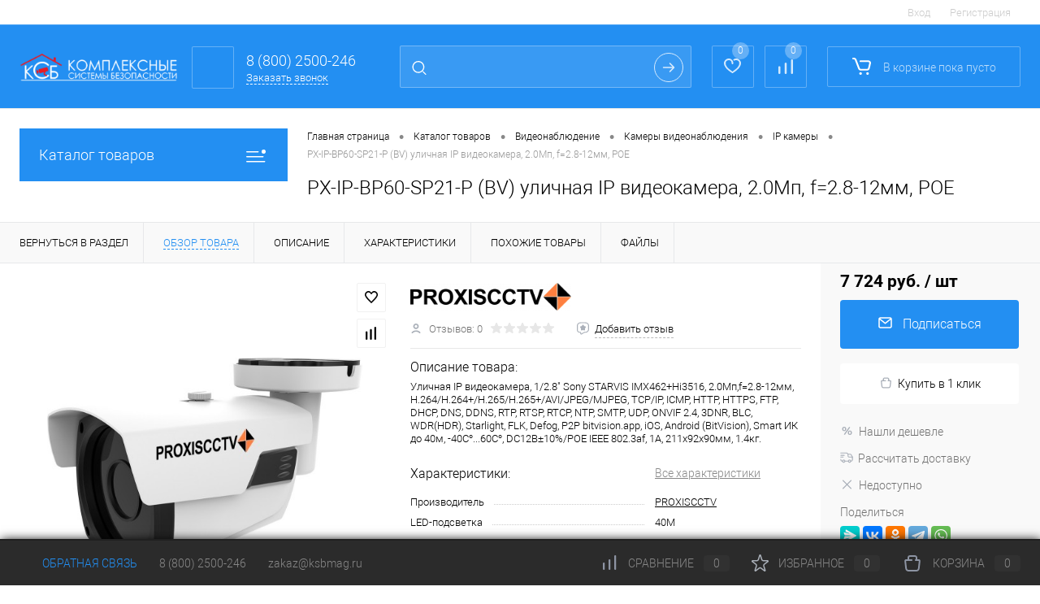

--- FILE ---
content_type: text/html; charset=UTF-8
request_url: https://ksbmag.ru/catalog/videokamery/kamery/ip_kamery/px_ip_bp60_sp21_p_bv_ulichnaya_ip_videokamera_2_0mp_f_2_8_12mm_poe_1/
body_size: 63566
content:
<!DOCTYPE html>
<html lang="ru">
	<head>
		<meta charset="UTF-8">
		<meta name="format-detection" content="telephone=no">
		<meta name="viewport" content="width=device-width, initial-scale=1, maximum-scale=1, user-scalable=0"/>
		<link rel="shortcut icon" type="image/x-icon" href="/favicon.ico?v=1707378800" />
		<link rel="stylesheet" href="https://cdnjs.cloudflare.com/ajax/libs/font-awesome/6.4.0/css/all.min.css">
		<meta http-equiv="X-UA-Compatible" content="IE=edge">
		<meta name="theme-color" content="#3498db">
		<meta http-equiv="Content-Type" content="text/html; charset=UTF-8" />
<meta name="robots" content="index, follow" />
<meta name="keywords" content="PX-IP-BP60-SP21-P (BV) уличная IP видеокамера, 2.0Мп, f=2.8-12мм, POE, цена 7 724 руб. купить, выбрать" />
<meta name="description" content="PX-IP-BP60-SP21-P (BV) уличная IP видеокамера, 2.0Мп, f=2.8-12мм, POE с быстрой доставкой по Ростову-на-Дону и всей России в каталоге на сайте компании «КСБ»" />
<link href="/bitrix/cache/css/s1/dresscode/kernel_main/kernel_main_v1.css?176848172510074" type="text/css"  rel="stylesheet" />
<link href="/bitrix/js/ui/design-tokens/dist/ui.design-tokens.min.css?171649073123463" type="text/css"  rel="stylesheet" />
<link href="/bitrix/js/ui/fonts/opensans/ui.font.opensans.min.css?16905505852320" type="text/css"  rel="stylesheet" />
<link href="/bitrix/js/main/popup/dist/main.popup.bundle.min.css?175070774728056" type="text/css"  rel="stylesheet" />
<link href="/bitrix/cache/css/s1/dresscode/page_6a0fa63a00540a5251602096a509425f/page_6a0fa63a00540a5251602096a509425f_v1.css?1768481928113803" type="text/css"  rel="stylesheet" />
<link href="/bitrix/cache/css/s1/dresscode/template_5be88572e6ac900ae916652855d3b8e5/template_5be88572e6ac900ae916652855d3b8e5_v1.css?1768490006307175" type="text/css"  data-template-style="true" rel="stylesheet" />
<link href="/bitrix/panel/main/popup.min.css?169286334820774" type="text/css"  data-template-style="true"  rel="stylesheet" />
<script>if(!window.BX)window.BX={};if(!window.BX.message)window.BX.message=function(mess){if(typeof mess==='object'){for(let i in mess) {BX.message[i]=mess[i];} return true;}};</script>
<script>(window.BX||top.BX).message({"pull_server_enabled":"Y","pull_config_timestamp":1750707768,"shared_worker_allowed":"Y","pull_guest_mode":"N","pull_guest_user_id":0,"pull_worker_mtime":1744744296});(window.BX||top.BX).message({"PULL_OLD_REVISION":"Для продолжения корректной работы с сайтом необходимо перезагрузить страницу."});</script>
<script>(window.BX||top.BX).message({"JS_CORE_LOADING":"Загрузка...","JS_CORE_NO_DATA":"- Нет данных -","JS_CORE_WINDOW_CLOSE":"Закрыть","JS_CORE_WINDOW_EXPAND":"Развернуть","JS_CORE_WINDOW_NARROW":"Свернуть в окно","JS_CORE_WINDOW_SAVE":"Сохранить","JS_CORE_WINDOW_CANCEL":"Отменить","JS_CORE_WINDOW_CONTINUE":"Продолжить","JS_CORE_H":"ч","JS_CORE_M":"м","JS_CORE_S":"с","JSADM_AI_HIDE_EXTRA":"Скрыть лишние","JSADM_AI_ALL_NOTIF":"Показать все","JSADM_AUTH_REQ":"Требуется авторизация!","JS_CORE_WINDOW_AUTH":"Войти","JS_CORE_IMAGE_FULL":"Полный размер"});</script>

<script src="/bitrix/js/main/core/core.min.js?1756203119229643"></script>

<script>BX.Runtime.registerExtension({"name":"main.core","namespace":"BX","loaded":true});</script>
<script>BX.setJSList(["\/bitrix\/js\/main\/core\/core_ajax.js","\/bitrix\/js\/main\/core\/core_promise.js","\/bitrix\/js\/main\/polyfill\/promise\/js\/promise.js","\/bitrix\/js\/main\/loadext\/loadext.js","\/bitrix\/js\/main\/loadext\/extension.js","\/bitrix\/js\/main\/polyfill\/promise\/js\/promise.js","\/bitrix\/js\/main\/polyfill\/find\/js\/find.js","\/bitrix\/js\/main\/polyfill\/includes\/js\/includes.js","\/bitrix\/js\/main\/polyfill\/matches\/js\/matches.js","\/bitrix\/js\/ui\/polyfill\/closest\/js\/closest.js","\/bitrix\/js\/main\/polyfill\/fill\/main.polyfill.fill.js","\/bitrix\/js\/main\/polyfill\/find\/js\/find.js","\/bitrix\/js\/main\/polyfill\/matches\/js\/matches.js","\/bitrix\/js\/main\/polyfill\/core\/dist\/polyfill.bundle.js","\/bitrix\/js\/main\/core\/core.js","\/bitrix\/js\/main\/polyfill\/intersectionobserver\/js\/intersectionobserver.js","\/bitrix\/js\/main\/lazyload\/dist\/lazyload.bundle.js","\/bitrix\/js\/main\/polyfill\/core\/dist\/polyfill.bundle.js","\/bitrix\/js\/main\/parambag\/dist\/parambag.bundle.js"]);
</script>
<script>BX.Runtime.registerExtension({"name":"fx","namespace":"window","loaded":true});</script>
<script>BX.Runtime.registerExtension({"name":"ui.design-tokens","namespace":"window","loaded":true});</script>
<script>BX.Runtime.registerExtension({"name":"main.pageobject","namespace":"BX","loaded":true});</script>
<script>(window.BX||top.BX).message({"JS_CORE_LOADING":"Загрузка...","JS_CORE_NO_DATA":"- Нет данных -","JS_CORE_WINDOW_CLOSE":"Закрыть","JS_CORE_WINDOW_EXPAND":"Развернуть","JS_CORE_WINDOW_NARROW":"Свернуть в окно","JS_CORE_WINDOW_SAVE":"Сохранить","JS_CORE_WINDOW_CANCEL":"Отменить","JS_CORE_WINDOW_CONTINUE":"Продолжить","JS_CORE_H":"ч","JS_CORE_M":"м","JS_CORE_S":"с","JSADM_AI_HIDE_EXTRA":"Скрыть лишние","JSADM_AI_ALL_NOTIF":"Показать все","JSADM_AUTH_REQ":"Требуется авторизация!","JS_CORE_WINDOW_AUTH":"Войти","JS_CORE_IMAGE_FULL":"Полный размер"});</script>
<script>BX.Runtime.registerExtension({"name":"window","namespace":"window","loaded":true});</script>
<script>BX.Runtime.registerExtension({"name":"ui.fonts.opensans","namespace":"window","loaded":true});</script>
<script>BX.Runtime.registerExtension({"name":"main.popup","namespace":"BX.Main","loaded":true});</script>
<script>BX.Runtime.registerExtension({"name":"popup","namespace":"window","loaded":true});</script>
<script>(window.BX||top.BX).message({"AMPM_MODE":false});(window.BX||top.BX).message({"MONTH_1":"Январь","MONTH_2":"Февраль","MONTH_3":"Март","MONTH_4":"Апрель","MONTH_5":"Май","MONTH_6":"Июнь","MONTH_7":"Июль","MONTH_8":"Август","MONTH_9":"Сентябрь","MONTH_10":"Октябрь","MONTH_11":"Ноябрь","MONTH_12":"Декабрь","MONTH_1_S":"января","MONTH_2_S":"февраля","MONTH_3_S":"марта","MONTH_4_S":"апреля","MONTH_5_S":"мая","MONTH_6_S":"июня","MONTH_7_S":"июля","MONTH_8_S":"августа","MONTH_9_S":"сентября","MONTH_10_S":"октября","MONTH_11_S":"ноября","MONTH_12_S":"декабря","MON_1":"янв","MON_2":"фев","MON_3":"мар","MON_4":"апр","MON_5":"мая","MON_6":"июн","MON_7":"июл","MON_8":"авг","MON_9":"сен","MON_10":"окт","MON_11":"ноя","MON_12":"дек","DAY_OF_WEEK_0":"Воскресенье","DAY_OF_WEEK_1":"Понедельник","DAY_OF_WEEK_2":"Вторник","DAY_OF_WEEK_3":"Среда","DAY_OF_WEEK_4":"Четверг","DAY_OF_WEEK_5":"Пятница","DAY_OF_WEEK_6":"Суббота","DOW_0":"Вс","DOW_1":"Пн","DOW_2":"Вт","DOW_3":"Ср","DOW_4":"Чт","DOW_5":"Пт","DOW_6":"Сб","FD_SECOND_AGO_0":"#VALUE# секунд назад","FD_SECOND_AGO_1":"#VALUE# секунду назад","FD_SECOND_AGO_10_20":"#VALUE# секунд назад","FD_SECOND_AGO_MOD_1":"#VALUE# секунду назад","FD_SECOND_AGO_MOD_2_4":"#VALUE# секунды назад","FD_SECOND_AGO_MOD_OTHER":"#VALUE# секунд назад","FD_SECOND_DIFF_0":"#VALUE# секунд","FD_SECOND_DIFF_1":"#VALUE# секунда","FD_SECOND_DIFF_10_20":"#VALUE# секунд","FD_SECOND_DIFF_MOD_1":"#VALUE# секунда","FD_SECOND_DIFF_MOD_2_4":"#VALUE# секунды","FD_SECOND_DIFF_MOD_OTHER":"#VALUE# секунд","FD_SECOND_SHORT":"#VALUE#с","FD_MINUTE_AGO_0":"#VALUE# минут назад","FD_MINUTE_AGO_1":"#VALUE# минуту назад","FD_MINUTE_AGO_10_20":"#VALUE# минут назад","FD_MINUTE_AGO_MOD_1":"#VALUE# минуту назад","FD_MINUTE_AGO_MOD_2_4":"#VALUE# минуты назад","FD_MINUTE_AGO_MOD_OTHER":"#VALUE# минут назад","FD_MINUTE_DIFF_0":"#VALUE# минут","FD_MINUTE_DIFF_1":"#VALUE# минута","FD_MINUTE_DIFF_10_20":"#VALUE# минут","FD_MINUTE_DIFF_MOD_1":"#VALUE# минута","FD_MINUTE_DIFF_MOD_2_4":"#VALUE# минуты","FD_MINUTE_DIFF_MOD_OTHER":"#VALUE# минут","FD_MINUTE_0":"#VALUE# минут","FD_MINUTE_1":"#VALUE# минуту","FD_MINUTE_10_20":"#VALUE# минут","FD_MINUTE_MOD_1":"#VALUE# минуту","FD_MINUTE_MOD_2_4":"#VALUE# минуты","FD_MINUTE_MOD_OTHER":"#VALUE# минут","FD_MINUTE_SHORT":"#VALUE#мин","FD_HOUR_AGO_0":"#VALUE# часов назад","FD_HOUR_AGO_1":"#VALUE# час назад","FD_HOUR_AGO_10_20":"#VALUE# часов назад","FD_HOUR_AGO_MOD_1":"#VALUE# час назад","FD_HOUR_AGO_MOD_2_4":"#VALUE# часа назад","FD_HOUR_AGO_MOD_OTHER":"#VALUE# часов назад","FD_HOUR_DIFF_0":"#VALUE# часов","FD_HOUR_DIFF_1":"#VALUE# час","FD_HOUR_DIFF_10_20":"#VALUE# часов","FD_HOUR_DIFF_MOD_1":"#VALUE# час","FD_HOUR_DIFF_MOD_2_4":"#VALUE# часа","FD_HOUR_DIFF_MOD_OTHER":"#VALUE# часов","FD_HOUR_SHORT":"#VALUE#ч","FD_YESTERDAY":"вчера","FD_TODAY":"сегодня","FD_TOMORROW":"завтра","FD_DAY_AGO_0":"#VALUE# дней назад","FD_DAY_AGO_1":"#VALUE# день назад","FD_DAY_AGO_10_20":"#VALUE# дней назад","FD_DAY_AGO_MOD_1":"#VALUE# день назад","FD_DAY_AGO_MOD_2_4":"#VALUE# дня назад","FD_DAY_AGO_MOD_OTHER":"#VALUE# дней назад","FD_DAY_DIFF_0":"#VALUE# дней","FD_DAY_DIFF_1":"#VALUE# день","FD_DAY_DIFF_10_20":"#VALUE# дней","FD_DAY_DIFF_MOD_1":"#VALUE# день","FD_DAY_DIFF_MOD_2_4":"#VALUE# дня","FD_DAY_DIFF_MOD_OTHER":"#VALUE# дней","FD_DAY_AT_TIME":"#DAY# в #TIME#","FD_DAY_SHORT":"#VALUE#д","FD_MONTH_AGO_0":"#VALUE# месяцев назад","FD_MONTH_AGO_1":"#VALUE# месяц назад","FD_MONTH_AGO_10_20":"#VALUE# месяцев назад","FD_MONTH_AGO_MOD_1":"#VALUE# месяц назад","FD_MONTH_AGO_MOD_2_4":"#VALUE# месяца назад","FD_MONTH_AGO_MOD_OTHER":"#VALUE# месяцев назад","FD_MONTH_DIFF_0":"#VALUE# месяцев","FD_MONTH_DIFF_1":"#VALUE# месяц","FD_MONTH_DIFF_10_20":"#VALUE# месяцев","FD_MONTH_DIFF_MOD_1":"#VALUE# месяц","FD_MONTH_DIFF_MOD_2_4":"#VALUE# месяца","FD_MONTH_DIFF_MOD_OTHER":"#VALUE# месяцев","FD_MONTH_SHORT":"#VALUE#мес","FD_YEARS_AGO_0":"#VALUE# лет назад","FD_YEARS_AGO_1":"#VALUE# год назад","FD_YEARS_AGO_10_20":"#VALUE# лет назад","FD_YEARS_AGO_MOD_1":"#VALUE# год назад","FD_YEARS_AGO_MOD_2_4":"#VALUE# года назад","FD_YEARS_AGO_MOD_OTHER":"#VALUE# лет назад","FD_YEARS_DIFF_0":"#VALUE# лет","FD_YEARS_DIFF_1":"#VALUE# год","FD_YEARS_DIFF_10_20":"#VALUE# лет","FD_YEARS_DIFF_MOD_1":"#VALUE# год","FD_YEARS_DIFF_MOD_2_4":"#VALUE# года","FD_YEARS_DIFF_MOD_OTHER":"#VALUE# лет","FD_YEARS_SHORT_0":"#VALUE#л","FD_YEARS_SHORT_1":"#VALUE#г","FD_YEARS_SHORT_10_20":"#VALUE#л","FD_YEARS_SHORT_MOD_1":"#VALUE#г","FD_YEARS_SHORT_MOD_2_4":"#VALUE#г","FD_YEARS_SHORT_MOD_OTHER":"#VALUE#л","CAL_BUTTON":"Выбрать","CAL_TIME_SET":"Установить время","CAL_TIME":"Время","FD_LAST_SEEN_TOMORROW":"завтра в #TIME#","FD_LAST_SEEN_NOW":"только что","FD_LAST_SEEN_TODAY":"сегодня в #TIME#","FD_LAST_SEEN_YESTERDAY":"вчера в #TIME#","FD_LAST_SEEN_MORE_YEAR":"более года назад","FD_UNIT_ORDER":"Y m d H i s","FD_SEPARATOR":"\u0026#32;","FD_SEPARATOR_SHORT":"\u0026#32;"});</script>
<script type="extension/settings" data-extension="main.date">{"formats":{"FORMAT_DATE":"DD.MM.YYYY","FORMAT_DATETIME":"DD.MM.YYYY HH:MI:SS","SHORT_DATE_FORMAT":"d.m.Y","MEDIUM_DATE_FORMAT":"j M Y","LONG_DATE_FORMAT":"j F Y","DAY_MONTH_FORMAT":"j F","DAY_SHORT_MONTH_FORMAT":"j M","SHORT_DAY_OF_WEEK_MONTH_FORMAT":"D, j F","SHORT_DAY_OF_WEEK_SHORT_MONTH_FORMAT":"D, j M","DAY_OF_WEEK_MONTH_FORMAT":"l, j F","FULL_DATE_FORMAT":"l, j F  Y","SHORT_TIME_FORMAT":"H:i","LONG_TIME_FORMAT":"H:i:s"}}</script>
<script>BX.Runtime.registerExtension({"name":"main.date","namespace":"BX.Main","loaded":true});</script>
<script>(window.BX||top.BX).message({"WEEK_START":1});</script>
<script>BX.Runtime.registerExtension({"name":"date","namespace":"window","loaded":true});</script>
<script type="extension/settings" data-extension="currency.currency-core">{"region":"ru"}</script>
<script>BX.Runtime.registerExtension({"name":"currency.currency-core","namespace":"BX.Currency","loaded":true});</script>
<script>BX.Runtime.registerExtension({"name":"currency","namespace":"window","loaded":true});</script>
<script>(window.BX||top.BX).message({"LANGUAGE_ID":"ru","FORMAT_DATE":"DD.MM.YYYY","FORMAT_DATETIME":"DD.MM.YYYY HH:MI:SS","COOKIE_PREFIX":"BITRIX_SM","SERVER_TZ_OFFSET":"10800","UTF_MODE":"Y","SITE_ID":"s1","SITE_DIR":"\/","USER_ID":"","SERVER_TIME":1768735806,"USER_TZ_OFFSET":0,"USER_TZ_AUTO":"Y","bitrix_sessid":"17db39c93cfe55ef5eb600e6dfc26aa1"});</script>


<script  src="/bitrix/cache/js/s1/dresscode/kernel_main/kernel_main_v1.js?1768481725158483"></script>
<script src="/bitrix/js/pull/protobuf/protobuf.min.js?169055058576433"></script>
<script src="/bitrix/js/pull/protobuf/model.min.js?169055058514190"></script>
<script src="/bitrix/js/main/core/core_promise.min.js?16928633452490"></script>
<script src="/bitrix/js/rest/client/rest.client.min.js?16905505859240"></script>
<script src="/bitrix/js/pull/client/pull.client.min.js?174653941549849"></script>
<script src="/bitrix/js/main/popup/dist/main.popup.bundle.min.js?176176828367480"></script>
<script src="/bitrix/js/currency/currency-core/dist/currency-core.bundle.min.js?17176665124569"></script>
<script src="/bitrix/js/currency/core_currency.min.js?1717666512835"></script>
<script>BX.setJSList(["\/bitrix\/js\/main\/session.js","\/bitrix\/js\/main\/core\/core_fx.js","\/bitrix\/js\/main\/pageobject\/dist\/pageobject.bundle.js","\/bitrix\/js\/main\/core\/core_window.js","\/bitrix\/js\/main\/date\/main.date.js","\/bitrix\/js\/main\/core\/core_date.js","\/bitrix\/js\/main\/utils.js","\/local\/templates\/.default\/components\/dresscode\/catalog\/.default\/script.js","\/local\/templates\/.default\/components\/dresscode\/catalog.item\/detail\/script.js","\/local\/templates\/.default\/components\/dresscode\/catalog.item\/detail\/js\/morePicturesCarousel.js","\/local\/templates\/.default\/components\/dresscode\/catalog.item\/detail\/js\/pictureSlider.js","\/local\/templates\/.default\/components\/dresscode\/catalog.item\/detail\/js\/zoomer.js","\/local\/templates\/.default\/components\/dresscode\/catalog.item\/detail\/js\/tags.js","\/local\/templates\/.default\/components\/dresscode\/catalog.item\/detail\/js\/plus.js","\/local\/templates\/.default\/components\/dresscode\/catalog.item\/detail\/js\/tabs.js","\/local\/templates\/.default\/components\/dresscode\/catalog.item\/detail\/js\/sku.js","\/bitrix\/components\/dresscode\/fast.calculate.delivery\/templates\/catalog-no-modal\/ajax_script.js","\/bitrix\/templates\/dresscode\/components\/bitrix\/sale.products.gift\/.default\/script.js","\/local\/templates\/dresscode\/js\/jquery-1.11.0.min.js","\/local\/templates\/dresscode\/js\/jquery.easing.1.3.js","\/local\/templates\/dresscode\/js\/componentLoader.js","\/local\/templates\/dresscode\/js\/rangeSlider.js","\/local\/templates\/dresscode\/js\/maskedinput.js","\/local\/templates\/dresscode\/js\/system.js","\/local\/templates\/dresscode\/js\/topMenu.js","\/local\/templates\/dresscode\/js\/topSearch.js","\/local\/templates\/dresscode\/js\/dwCarousel.js","\/local\/templates\/dresscode\/js\/dwSlider.js","\/local\/templates\/dresscode\/js\/dwZoomer.js","\/local\/templates\/dresscode\/js\/dwTimer.js","\/local\/include\/custom.js","\/bitrix\/components\/dresscode\/sale.geo.positiion\/templates\/.default\/script.js","\/bitrix\/templates\/dresscode\/components\/bitrix\/form.result.new\/modal\/script.js","\/local\/components\/dresscode\/search.line\/templates\/version2\/script.js","\/local\/templates\/.default\/components\/bitrix\/menu\/leftMenu\/script.js","\/bitrix\/templates\/dresscode\/components\/bitrix\/catalog.bigdata.products\/.default\/script.js","\/bitrix\/components\/dresscode\/catalog.product.subscribe.online\/templates\/.default\/script.js","\/bitrix\/components\/dresscode\/cookie.notice\/templates\/.default\/script.js"]);</script>
<script>BX.setCSSList(["\/bitrix\/js\/main\/core\/css\/core_date.css","\/local\/templates\/.default\/components\/dresscode\/catalog\/.default\/style.css","\/local\/templates\/.default\/components\/dresscode\/catalog.item\/detail\/style.css","\/local\/templates\/.default\/components\/dresscode\/catalog.item\/detail\/css\/review.css","\/local\/templates\/.default\/components\/dresscode\/catalog.item\/detail\/css\/media.css","\/local\/templates\/.default\/components\/dresscode\/catalog.item\/detail\/css\/set.css","\/bitrix\/components\/dresscode\/catalog.advantages\/templates\/.default\/style.css","\/bitrix\/components\/dresscode\/fast.calculate.delivery\/templates\/catalog-no-modal\/ajax_style.css","\/bitrix\/templates\/dresscode\/components\/bitrix\/sale.products.gift\/.default\/style.css","\/bitrix\/templates\/dresscode\/components\/bitrix\/system.pagenavigation\/round\/style.css","\/local\/templates\/dresscode\/fonts\/roboto\/roboto.css","\/local\/templates\/dresscode\/themes\/white\/arctic\/style.css","\/local\/templates\/dresscode\/headers\/header2\/css\/style.css","\/local\/templates\/dresscode\/headers\/header2\/css\/types\/type2.css","\/bitrix\/templates\/dresscode\/components\/bitrix\/menu\/topMenu\/style.css","\/bitrix\/components\/dresscode\/sale.geo.positiion\/templates\/.default\/style.css","\/bitrix\/templates\/dresscode\/components\/bitrix\/form.result.new\/modal\/style.css","\/local\/components\/dresscode\/search.line\/templates\/version2\/style.css","\/bitrix\/components\/dresscode\/favorite.line\/templates\/version2\/style.css","\/bitrix\/components\/dresscode\/compare.line\/templates\/version2\/style.css","\/bitrix\/templates\/dresscode\/components\/bitrix\/sale.basket.basket.line\/topCart2\/style.css","\/local\/templates\/.default\/components\/bitrix\/menu\/leftMenu\/style.css","\/bitrix\/templates\/dresscode\/components\/bitrix\/menu\/leftSubMenu\/style.css","\/bitrix\/templates\/dresscode\/components\/bitrix\/news.list\/leftNews\/style.css","\/bitrix\/templates\/dresscode\/components\/bitrix\/subscribe.form\/.default\/style.css","\/bitrix\/templates\/dresscode\/components\/bitrix\/news.list\/leftBlog\/style.css","\/bitrix\/templates\/dresscode\/components\/bitrix\/breadcrumb\/.default\/style.css","\/bitrix\/components\/dresscode\/products.by.filter\/templates\/.default\/style.css","\/bitrix\/components\/dresscode\/catalog.viewed.product\/templates\/.default\/style.css","\/bitrix\/templates\/dresscode\/components\/bitrix\/catalog.bigdata.products\/.default\/style.css","\/local\/components\/dresscode\/footerline.links\/templates\/.default\/style.css","\/local\/components\/dresscode\/footerline.links\/templates\/headerLineMobile\/style.css","\/local\/templates\/.default\/components\/bitrix\/menu\/catalogMenuMobileFlorexopt\/style.css","\/local\/templates\/.default\/components\/bitrix\/menu\/topMenuNew\/style.css","\/bitrix\/components\/dresscode\/cookie.notice\/templates\/.default\/style.css","\/local\/templates\/dresscode\/styles.css","\/local\/templates\/dresscode\/template_styles.css"]);</script>

<!-- BEGIN JIVOSITE CODE -->
        <script type='text/javascript'>
            (function(){
                var widget_id = 'zbAXm6odcZ';
                var s = document.createElement('script');
                s.type = 'text/javascript';
                s.async = true;
                s.src = '//code.jivosite.com/script/widget/'+widget_id;
                var ss = document.getElementsByTagName('script')[0];
                ss.parentNode.insertBefore(s, ss);
            })();
        </script>
        <!-- END JIVOSITE CODE -->

<script>
					(function () {
						"use strict";

						var counter = function ()
						{
							var cookie = (function (name) {
								var parts = ("; " + document.cookie).split("; " + name + "=");
								if (parts.length == 2) {
									try {return JSON.parse(decodeURIComponent(parts.pop().split(";").shift()));}
									catch (e) {}
								}
							})("BITRIX_CONVERSION_CONTEXT_s1");

							if (cookie && cookie.EXPIRE >= BX.message("SERVER_TIME"))
								return;

							var request = new XMLHttpRequest();
							request.open("POST", "/bitrix/tools/conversion/ajax_counter.php", true);
							request.setRequestHeader("Content-type", "application/x-www-form-urlencoded");
							request.send(
								"SITE_ID="+encodeURIComponent("s1")+
								"&sessid="+encodeURIComponent(BX.bitrix_sessid())+
								"&HTTP_REFERER="+encodeURIComponent(document.referrer)
							);
						};

						if (window.frameRequestStart === true)
							BX.addCustomEvent("onFrameDataReceived", counter);
						else
							BX.ready(counter);
					})();
				</script>
<!-- Yandex.Metrika counter --> <script data-skip-moving="true">    (function(m,e,t,r,i,k,a){m[i]=m[i]||function(){(m[i].a=m[i].a||[]).push(arguments)};    m[i].l=1*new Date();    for (var j = 0; j < document.scripts.length; j++) {if (document.scripts[j].src === r) { return; }}    k=e.createElement(t),a=e.getElementsByTagName(t)[0],k.async=1,k.src=r,a.parentNode.insertBefore(k,a)})    (window, document, "script", "https://mc.yandex.ru/metrika/tag.js", "ym");     ym(94641547, "init", {         clickmap:true,         trackLinks:true,         accurateTrackBounce:true,         webvisor:true,         trackHash:true,         ecommerce:"dataLayer"    }); </script> <noscript><div><img src="https://mc.yandex.ru/watch/94641547" style="position:absolute; left:-9999px;" alt="" /></div></noscript> <!-- /Yandex.Metrika counter -->
<meta property="og:title" content="PX-IP-BP60-SP21-P (BV) уличная IP видеокамера, 2.0Мп, f=2.8-12мм, POE" />
<meta property="og:description" content="Уличная IP видеокамера, 1/2.8&quot; Sony STARVIS IMX462+Hi3516, 2.0Мп,f=2.8-12мм, H.264/H.264+/H.265/H.265+/AVI/JPEG/MJPEG, TCP/IP, ICMP, HTTP, HTTPS, FTP, DHCP, DNS, DDNS, RTP, RTSP, RTCP, NTP, SMTP, UDP, ONVIF 2.4, 3DNR, BLC, WDR(HDR), Starlight, FLK, Defog, P2P bitvision.app, iOS, Android (BitVision), Smart ИК до 40м, -40C°...60C°, DC12В±10%/POE IEEE 802.3af, 1А, 211x92x90мм, 1.4кг." />
<meta property="og:url" content="https://ksbmag.ru/catalog/videokamery/kamery/ip_kamery/px_ip_bp60_sp21_p_bv_ulichnaya_ip_videokamera_2_0mp_f_2_8_12mm_poe_1/" />
<meta property="og:type" content="website" />
<meta property="og:image" content="https://ksbmag.ru/upload/iblock/f52/0p4uhid4v1gckocygqowo2v4e4kf5zkw.jpeg" />



<script  src="/bitrix/cache/js/s1/dresscode/template_52354987ee90f31c4fa094d8c96a8314/template_52354987ee90f31c4fa094d8c96a8314_v1.js?1768481726211625"></script>
<script  src="/bitrix/cache/js/s1/dresscode/page_03ace0624236c9004f0c000d56789c2e/page_03ace0624236c9004f0c000d56789c2e_v1.js?176848192880371"></script>
<script>new Image().src='https://klik-rostov.ru/bitrix/spread.php?s=QklUUklYX1NNX0dVRVNUX0lEATMyMzQ0MjcBMTc5OTgzOTgwNgEvAQEBAkJJVFJJWF9TTV9MQVNUX1ZJU0lUATE4LjAxLjIwMjYgMTQ6MzA6MDYBMTc5OTgzOTgwNgEvAQEBAg%3D%3D&k=c171c878f88a045963e1a9cae64ce54f';
new Image().src='https://ksbrostov.ru/bitrix/spread.php?s=QklUUklYX1NNX0dVRVNUX0lEATMyMzQ0MjcBMTc5OTgzOTgwNgEvAQEBAkJJVFJJWF9TTV9MQVNUX1ZJU0lUATE4LjAxLjIwMjYgMTQ6MzA6MDYBMTc5OTgzOTgwNgEvAQEBAg%3D%3D&k=c171c878f88a045963e1a9cae64ce54f';
</script>


		<title>PX-IP-BP60-SP21-P (BV) уличная IP видеокамера, 2.0Мп, f=2.8-12мм, POE – купить по цене 7 724 руб. в интернет-магазине ksbmag.ru</title>
	</head>
	<body class="loading  panels_white">
		<div id="panel">
					</div>
		<div id="foundation">
			<div itemscope="" itemtype="http://schema.org/SiteNavigationElement" id="topHeader2">
	<div class="limiter" itemprop="about" itemscope="" itemtype="http://schema.org/ItemList">
		<div class="leftColumn">
				<!-- <ul id="topMenu">
		
							<li><a href="/about/">О компании</a></li>
			
		
							<li><a href="/services/">Услуги</a></li>
			
		
							<li><a href="/stock/">Акции</a></li>
			
		
							<li><a href="/about/shipping/">Доставка</a></li>
			
		
							<li><a href="/about/payments/">Оплата</a></li>
			
		
							<li><a href="/support/">Поддержка</a></li>
			
		
							<li><a href="/blog/">Статьи</a></li>
			
		
							<li><a href="/brands/">Бренды</a></li>
			
		
							<li><a href="/about/contacts/">Контакты</a></li>
			
		
							<li><a href="/job/">Вакансии</a></li>
			
		
							<li><a href="/return/">Возврат гарантия</a></li>
			
		
							<li><a href="/nashi-klienty/">Наши клиенты</a></li>
			
			</ul> -->
	<ul id="topMenu" itemprop="itemListElement" itemscope="" itemtype="http://schema.org/ItemList" >
									<li itemprop="itemListElement" itemscope="" itemtype="http://schema.org/ItemList" >
					<meta itemprop="name" content=О компании>
					<a itemprop="url" href="/about/">
						О компании					</a>
				</li>
												<li itemprop="itemListElement" itemscope="" itemtype="http://schema.org/ItemList" >
					<meta itemprop="name" content=Услуги>
					<a itemprop="url" href="/services/">
						Услуги					</a>
				</li>
												<li itemprop="itemListElement" itemscope="" itemtype="http://schema.org/ItemList" >
					<meta itemprop="name" content=Акции>
					<a itemprop="url" href="/stock/">
						Акции					</a>
				</li>
												<li itemprop="itemListElement" itemscope="" itemtype="http://schema.org/ItemList" >
					<meta itemprop="name" content=Доставка>
					<a itemprop="url" href="/about/shipping/">
						Доставка					</a>
				</li>
												<li itemprop="itemListElement" itemscope="" itemtype="http://schema.org/ItemList" >
					<meta itemprop="name" content=Оплата>
					<a itemprop="url" href="/about/payments/">
						Оплата					</a>
				</li>
												<li itemprop="itemListElement" itemscope="" itemtype="http://schema.org/ItemList" >
					<meta itemprop="name" content=Поддержка>
					<a itemprop="url" href="/support/">
						Поддержка					</a>
				</li>
												<li itemprop="itemListElement" itemscope="" itemtype="http://schema.org/ItemList" >
					<meta itemprop="name" content=Статьи>
					<a itemprop="url" href="/blog/">
						Статьи					</a>
				</li>
												<li itemprop="itemListElement" itemscope="" itemtype="http://schema.org/ItemList" >
					<meta itemprop="name" content=Бренды>
					<a itemprop="url" href="/brands/">
						Бренды					</a>
				</li>
												<li itemprop="itemListElement" itemscope="" itemtype="http://schema.org/ItemList" >
					<meta itemprop="name" content=Контакты>
					<a itemprop="url" href="/about/contacts/">
						Контакты					</a>
				</li>
												<li itemprop="itemListElement" itemscope="" itemtype="http://schema.org/ItemList" >
					<meta itemprop="name" content=Вакансии>
					<a itemprop="url" href="/job/">
						Вакансии					</a>
				</li>
												<li itemprop="itemListElement" itemscope="" itemtype="http://schema.org/ItemList" >
					<meta itemprop="name" content=Возврат гарантия>
					<a itemprop="url" href="/return/">
						Возврат гарантия					</a>
				</li>
												<li itemprop="itemListElement" itemscope="" itemtype="http://schema.org/ItemList" >
					<meta itemprop="name" content=Наши клиенты>
					<a itemprop="url" href="/nashi-klienty/">
						Наши клиенты					</a>
				</li>
						</ul>
		</div>
		<div class="rightColumn">
			<ul id="topService">
				<!--'start_frame_cache_1Kz6Lg'--><!--'end_frame_cache_1Kz6Lg'-->					<li class="top-auth-login"><a href="/auth/?backurl=/catalog/videokamery/kamery/ip_kamery/px_ip_bp60_sp21_p_bv_ulichnaya_ip_videokamera_2_0mp_f_2_8_12mm_poe_1/">Вход</a></li>
	<li class="top-auth-register"><a href="/auth/?register=yes&amp;backurl=/catalog/videokamery/kamery/ip_kamery/px_ip_bp60_sp21_p_bv_ulichnaya_ip_videokamera_2_0mp_f_2_8_12mm_poe_1/">Регистрация</a></li>
			</ul>
		</div>
	</div>
</div>
<div id="subHeader2" class="color_theme">
	<div class="limiter">
		<div class="subTable">
			<div class="subTableColumn">
				<div class="subContainer">
					<div id="logo">
						 <a href="/"><img src="/local/templates/dresscode/images/logo_11.png" alt=""></a>
					</div>
					<div id="topHeading">
						<div class="vertical">
							<p style="text-align: center;" >Безопасность в один клик</p>						</div>
					</div>
					<div id="topCallback" class="telephone">
						<div class="wrap">
							<a href="/callback/" class="icon callBack"></a>
							<div class="nf">
								<span class="heading"><a style=" text-decoration: none; color: #ffff;" href="tel:8 (800) 2500-246">
8 (800) 2500-246</a></span><a href="#" class="openWebFormModal link callBack" data-id="2">Заказать звонок</a>
<div class="webformModal" id="webFormDwModal_2">
	<div class="webformModalHideScrollBar">
		<div class="webformModalcn100">
			<div class="webformModalContainer">
				<div class="webFormDwModal" data-id="2">
																					<form name="DW_CALLBACK_FORM" action="/catalog/videokamery/kamery/ip_kamery/px_ip_bp60_sp21_p_bv_ulichnaya_ip_videokamera_2_0mp_f_2_8_12mm_poe_1/" method="POST" enctype="multipart/form-data"><input type="hidden" name="sessid" id="sessid" value="17db39c93cfe55ef5eb600e6dfc26aa1" /><input type="hidden" name="WEB_FORM_ID" value="2" />																					<div class="webFormModalHeading">Заказать звонок<a href="#" class="webFormModalHeadingExit"></a></div>
																					<p class="webFormDescription">Оставьте Ваше сообщение и контактные данные и наши специалисты свяжутся с Вами в ближайшее рабочее время для решения Вашего вопроса.</p>
																			<div class="webFormItems">
																											<div class="webFormItem" id="WEB_FORM_ITEM_TELEPHONE">
											<div class="webFormItemCaption">
																																						<img src="/upload/form/b46/ex8z1vvdbohumx72cytfek5it049a648/telephone.png" class="webFormItemImage" alt="Ваш телефон">
																								<div class="webFormItemLabel">Ваш телефон<span class="webFormItemRequired">*</span></div>
											</div>
											<div class="webFormItemError"></div>
											<div class="webFormItemField" data-required="Y">
																									<input type="text"  class="inputtext"  name="form_text_6" value="" size="40">																							</div>
										</div>
																																				<div class="webFormItem" id="WEB_FORM_ITEM_NAME">
											<div class="webFormItemCaption">
																																						<img src="/upload/form/185/2miofinn6uwk1nqcm5kvxe01csyamuah/name.png" class="webFormItemImage" alt="Ваше имя">
																								<div class="webFormItemLabel">Ваше имя</div>
											</div>
											<div class="webFormItemError"></div>
											<div class="webFormItemField">
																									<input type="text"  class="inputtext"  name="form_text_7" value="" size="40">																							</div>
										</div>
																									<div class="personalInfo">
									<div class="webFormItem">
										<div class="webFormItemError"></div>
										<div class="webFormItemField" data-required="Y">
											<input type="checkbox" class="personalInfoField" name="personalInfo" value="Y"><label class="label-for" data-for="personalInfoField">Я согласен на <a href="#" class="userAgreement pilink">обработку персональных данных.</a><span class="webFormItemRequired">*</span></label>
										</div>
									</div>
								</div>
															</div>
												<div class="webFormError"></div>
						<div class="webFormTools">
							<div class="tb">
								<div class="tc">
									<input  type="submit" name="web_form_submit" value="Отправить" class="sendWebFormDw" />
									<input type="hidden" name="web_form_apply" value="Y" />
								</div>
								<div class="tc"><input type="reset" value="Сбросить" /></div>
							</div>
							<p><span class="form-required starrequired">*</span> - Поля, обязательные для заполнения</p>
						</div>
						</form>									</div>
			</div>
		</div>
	</div>
</div>
<div class="webFormMessage" id="webFormMessage_2">
	<div class="webFormMessageContainer">
		<div class="webFormMessageMiddle">
			<div class="webFormMessageHeading">Сообщение отправлено</div>
			<div class="webFormMessageDescription">Ваше сообщение успешно отправлено. В ближайшее время с Вами свяжется наш специалист</div>
			<a href="#" class="webFormMessageExit">Закрыть окно</a>
		</div>
	</div>
</div>
<script>
	var webFormAjaxDir = "/bitrix/templates/dresscode/components/bitrix/form.result.new/modal/ajax.php";
	var webFormSiteId = "s1";
</script>
							</div>
						</div>
					</div>
				</div>
			</div>
			<div class="subTableColumn">
				<div id="topSearchLine">
					<div id="topSearch2" itemscope="" itemtype="http://schema.org/WebSite">
<meta itemprop="url" content="https://ksbmag.ru/">
	<form action="/search/" method="GET" id="topSearchForm" itemprop="potentialAction" itemscope="" itemtype="http://schema.org/SearchAction">
		<div class="searchContainerInner">
			<div class="searchContainer">
			<meta itemprop="target" content="/search/?q={query}">
				<div class="searchColumn">
					<input type="text" name="q" value="" autocomplete="off" placeholder="Поиск по каталогу магазина" id="searchQuery" itemprop="query-input">
				</div>
				<div class="searchColumn">
					<input type="submit" name="send" value="Y" id="goSearch">
					<input type="hidden" name="r" value="Y">
				</div>
			</div>
		</div>
	</form>
</div>
<div id="searchResult"></div>
<div id="searchOverlap"></div>
<script>
	var searchAjaxPath = "/local/components/dresscode/search.line/ajax.php";
	var searchProductParams = '{"COMPONENT_TEMPLATE":".default","IBLOCK_TYPE":"catalog","IBLOCK_ID":"5","CACHE_TYPE":"A","CACHE_TIME":"3600000","PRICE_CODE":["BASE"],"CONVERT_CURRENCY":"Y","CURRENCY_ID":"RUB","PROPERTY_CODE":["OFFERS","ATT_BRAND","COLOR","ZOOM2","BATTERY_LIFE","SWITCH","GRAF_PROC","LENGTH_OF_CORD","DISPLAY","LOADING_LAUNDRY","FULL_HD_VIDEO_RECORD","INTERFACE","COMPRESSORS","Number_of_Outlets","MAX_RESOLUTION_VIDEO","MAX_BUS_FREQUENCY","MAX_RESOLUTION","FREEZER","POWER_SUB","POWER","HARD_DRIVE_SPACE","MEMORY","OS","ZOOM","PAPER_FEED","SUPPORTED_STANDARTS","VIDEO_FORMAT","SUPPORT_2SIM","MP3","ETHERNET_PORTS","MATRIX","CAMERA","PHOTOSENSITIVITY","DEFROST","SPEED_WIFI","SPIN_SPEED","PRINT_SPEED","SOCKET","IMAGE_STABILIZER","GSM","SIM","TYPE","MEMORY_CARD","TYPE_BODY","TYPE_MOUSE","TYPE_PRINT","CONNECTION","TYPE_OF_CONTROL","TYPE_DISPLAY","TYPE2","REFRESH_RATE","RANGE","AMOUNT_MEMORY","MEMORY_CAPACITY","VIDEO_BRAND","DIAGONAL","RESOLUTION","TOUCH","CORES","LINE_PROC","PROCESSOR","CLOCK_SPEED","TYPE_PROCESSOR","PROCESSOR_SPEED","HARD_DRIVE","HARD_DRIVE_TYPE","Number_of_memory_slots","MAXIMUM_MEMORY_FREQUENCY","TYPE_MEMORY","BLUETOOTH","FM","GPS","HDMI","SMART_TV","USB","WIFI","FLASH","ROTARY_DISPLAY","SUPPORT_3D","SUPPORT_3G","WITH_COOLER","FINGERPRINT","COLLECTION","TOTAL_OUTPUT_POWER","VID_ZASTECHKI","VID_SUMKI","PROFILE","VYSOTA_RUCHEK","GAS_CONTROL","WARRANTY","GRILL","MORE_PROPERTIES","GENRE","OTSEKOV","CONVECTION","INTAKE_POWER","NAZNAZHENIE","BULK","PODKLADKA","SURFACE_COATING","brand_tyres","SEASON","SEASONOST","DUST_COLLECTION","REF","COUNTRY_BRAND","DRYING","REMOVABLE_TOP_COVER","CONTROL","FINE_FILTER","FORM_FAKTOR","SKU_COLOR","CML2_ARTICLE","DELIVERY","PICKUP","USER_ID","BLOG_POST_ID","VIDEO","BLOG_COMMENTS_CNT","VOTE_COUNT","SHOW_MENU","SIMILAR_PRODUCT","RATING","RELATED_PRODUCT","VOTE_SUM",""],"HIDE_NOT_AVAILABLE":"N","HIDE_MEASURES":"N","~COMPONENT_TEMPLATE":".default","~IBLOCK_TYPE":"catalog","~IBLOCK_ID":"5","~CACHE_TYPE":"A","~CACHE_TIME":"3600000","~PRICE_CODE":["BASE"],"~CONVERT_CURRENCY":"Y","~CURRENCY_ID":"RUB","~PROPERTY_CODE":["OFFERS","ATT_BRAND","COLOR","ZOOM2","BATTERY_LIFE","SWITCH","GRAF_PROC","LENGTH_OF_CORD","DISPLAY","LOADING_LAUNDRY","FULL_HD_VIDEO_RECORD","INTERFACE","COMPRESSORS","Number_of_Outlets","MAX_RESOLUTION_VIDEO","MAX_BUS_FREQUENCY","MAX_RESOLUTION","FREEZER","POWER_SUB","POWER","HARD_DRIVE_SPACE","MEMORY","OS","ZOOM","PAPER_FEED","SUPPORTED_STANDARTS","VIDEO_FORMAT","SUPPORT_2SIM","MP3","ETHERNET_PORTS","MATRIX","CAMERA","PHOTOSENSITIVITY","DEFROST","SPEED_WIFI","SPIN_SPEED","PRINT_SPEED","SOCKET","IMAGE_STABILIZER","GSM","SIM","TYPE","MEMORY_CARD","TYPE_BODY","TYPE_MOUSE","TYPE_PRINT","CONNECTION","TYPE_OF_CONTROL","TYPE_DISPLAY","TYPE2","REFRESH_RATE","RANGE","AMOUNT_MEMORY","MEMORY_CAPACITY","VIDEO_BRAND","DIAGONAL","RESOLUTION","TOUCH","CORES","LINE_PROC","PROCESSOR","CLOCK_SPEED","TYPE_PROCESSOR","PROCESSOR_SPEED","HARD_DRIVE","HARD_DRIVE_TYPE","Number_of_memory_slots","MAXIMUM_MEMORY_FREQUENCY","TYPE_MEMORY","BLUETOOTH","FM","GPS","HDMI","SMART_TV","USB","WIFI","FLASH","ROTARY_DISPLAY","SUPPORT_3D","SUPPORT_3G","WITH_COOLER","FINGERPRINT","COLLECTION","TOTAL_OUTPUT_POWER","VID_ZASTECHKI","VID_SUMKI","PROFILE","VYSOTA_RUCHEK","GAS_CONTROL","WARRANTY","GRILL","MORE_PROPERTIES","GENRE","OTSEKOV","CONVECTION","INTAKE_POWER","NAZNAZHENIE","BULK","PODKLADKA","SURFACE_COATING","brand_tyres","SEASON","SEASONOST","DUST_COLLECTION","REF","COUNTRY_BRAND","DRYING","REMOVABLE_TOP_COVER","CONTROL","FINE_FILTER","FORM_FAKTOR","SKU_COLOR","CML2_ARTICLE","DELIVERY","PICKUP","USER_ID","BLOG_POST_ID","VIDEO","BLOG_COMMENTS_CNT","VOTE_COUNT","SHOW_MENU","SIMILAR_PRODUCT","RATING","RELATED_PRODUCT","VOTE_SUM",""],"~HIDE_NOT_AVAILABLE":"N","~HIDE_MEASURES":"N","LAZY_LOAD_PICTURES":"N"}';
</script>
				</div>
			</div>
			<div class="subTableColumn">
				<div class="topWishlist">
					<div id="flushTopwishlist">
						<!--'start_frame_cache_zkASNO'--><div class="wrap">
	<a class="icon" title="Избранное"></a>
	<a class="text">0</a>
</div>
<script>
	window.wishListTemplate = "version2";
</script>
<!--'end_frame_cache_zkASNO'-->					</div>
				</div>
				<div class="topCompare">
					<div id="flushTopCompare">
						<!--'start_frame_cache_yqTuxz'--><div class="wrap">
	<a class="icon" title="Сравнение"></a>
	<a class="text">0</a>
</div>
<script>
	window.compareTemplate = "version2";
</script>
<!--'end_frame_cache_yqTuxz'-->					</div>
				</div>
				<div class="cart">
					<div id="flushTopCart">
						<!--'start_frame_cache_FKauiI'--><div class="wrap">
	<a class="heading"><span class="icon"><span class="count">0</span></span><ins>В корзине <span class="adds">пока</span> пусто</ins></a>
</div>
<script>
	window.topCartTemplate = "topCart2";
</script>
<!--'end_frame_cache_FKauiI'-->					</div>
				</div>
			</div>
		</div>
	</div>
</div>			<div id="main" class="color_white">
				<div class="limiter">
					<div class="compliter">
													<div id="left">
	<a href="/catalog/" class="heading orange menuRolled" id="catalogMenuHeading">Каталог товаров<ins></ins></a>
	<div class="collapsed">
					<ul id="leftMenu" itemprop="itemListElement" itemscope="" itemtype="http://schema.org/ItemList" >
							<li class="eChild allow-dropdown nested">
					<meta itemprop="name" content="Видеонаблюдение">
					<a itemprop="url"  href="/catalog/videokamery/" class="menuLink">
						<span class="tb">
								<span class="pc">
																			<img src="/upload/resize_cache/iblock/e2f/ojxpgk3izpayqmfmhcrbedqaig0xbh8x/24_24_1/79meskfr729t5kqd3qs4aar2otwx94sw.png" alt="Видеонаблюдение" title="Видеонаблюдение">
																		<span class="back"></span>
								</span>
							<span class="tx">
								<span class="link-title">Видеонаблюдение</span>
								<span class="dropdown btn-simple btn-micro"></span>
							</span>
						</span>
					</a>
											<div class="drop">
															<ul class="menuItems" itemprop="itemListElement" itemscope="" itemtype="http://schema.org/ItemList">
																			<li>
																							<a href="/catalog/videokamery/komplekty_videonablyudeniya/" class="menuLink pictureLink">
													<img src="/upload/resize_cache/iblock/d0a/2fx17a59h7mq0cma94fl7zrx2mbelpvw/190_100_1/cf368ba3ec1b4c16481103a5a97a559f.jpg" alt="Комплекты видеонаблюдения">
												</a>
																						<meta itemprop="name" content="Комплекты видеонаблюдения">
											<a itemprop="url" href="/catalog/videokamery/komplekty_videonablyudeniya/" class="menuLink">
												<span class="link-title">Комплекты видеонаблюдения</span>
												<small></small>
																							</a>
										</li>
																														<li class="nested">
																							<a href="/catalog/videokamery/videoregistratory/" class="menuLink pictureLink">
													<img src="/upload/resize_cache/iblock/313/lhk88j4w4z4ny6hjww0q0m737qxm5n43/190_100_1/orig (1).webp" alt="Видеорегистраторы">
												</a>
																						<meta itemprop="name" content="Видеорегистраторы">
											<a itemprop="url" href="/catalog/videokamery/videoregistratory/" class="menuLink">
												<span class="link-title">Видеорегистраторы</span>
												<small></small>
																									<span class="dropdown btn-simple btn-micro"></span>
																							</a>
										</li>
																							<li class="allow-dropdown">
													<ul class="menuDropItems" itemprop="itemListElement" itemscope="" itemtype="http://schema.org/ItemList">
																													<meta itemprop="name" content="Гибридные">
															<li><a itemprop="url" href="/catalog/videokamery/videoregistratory/gibridnye/" class="menuLink">Гибридные<small></small></a></li>
																													<meta itemprop="name" content="IP видеорегистраторы">
															<li><a itemprop="url" href="/catalog/videokamery/videoregistratory/ip_videoregistratory/" class="menuLink">IP видеорегистраторы<small></small></a></li>
																											</ul>
												</li>
																														<li class="nested">
																							<a href="/catalog/videokamery/kamery/" class="menuLink pictureLink">
													<img src="/upload/resize_cache/iblock/315/oodk0qen0quo7ov51351v2pu8dyiql6f/190_100_1/image-20150107-1968-1vjnbig.jpg" alt="Камеры видеонаблюдения">
												</a>
																						<meta itemprop="name" content="Камеры видеонаблюдения">
											<a itemprop="url" href="/catalog/videokamery/kamery/" class="menuLink">
												<span class="link-title">Камеры видеонаблюдения</span>
												<small></small>
																									<span class="dropdown btn-simple btn-micro"></span>
																							</a>
										</li>
																							<li class="allow-dropdown">
													<ul class="menuDropItems" itemprop="itemListElement" itemscope="" itemtype="http://schema.org/ItemList">
																													<meta itemprop="name" content="AHD камеры">
															<li><a itemprop="url" href="/catalog/videokamery/kamery/ahd_kamery/" class="menuLink">AHD камеры<small></small></a></li>
																													<meta itemprop="name" content="IP камеры">
															<li><a itemprop="url" href="/catalog/videokamery/kamery/ip_kamery/" class="menuLink">IP камеры<small></small></a></li>
																													<meta itemprop="name" content="Купольные">
															<li><a itemprop="url" href="/catalog/videokamery/kamery/Kupolnye/" class="menuLink">Купольные<small></small></a></li>
																													<meta itemprop="name" content="Уличные">
															<li><a itemprop="url" href="/catalog/videokamery/kamery/Ulichnye/" class="menuLink">Уличные<small></small></a></li>
																											</ul>
												</li>
																												</ul>
																						<ul class="menuItems" itemprop="itemListElement" itemscope="" itemtype="http://schema.org/ItemList">
																			<li class="nested">
																							<a href="/catalog/videokamery/dopolnitelno/" class="menuLink pictureLink">
													<img src="/upload/resize_cache/iblock/27e/190_100_1/27eb86623c52981b6cb1888498c93e56.jpg" alt="Аксессуары">
												</a>
																						<meta itemprop="name" content="Аксессуары">
											<a itemprop="url" href="/catalog/videokamery/dopolnitelno/" class="menuLink">
												<span class="link-title">Аксессуары</span>
												<small></small>
																									<span class="dropdown btn-simple btn-micro"></span>
																							</a>
										</li>
																					<li class="allow-dropdown">
												<ul class="menuDropItems" itemprop="itemListElement" itemscope="" itemtype="http://schema.org/ItemList">
																											<meta itemprop="name" content="Крепление">
														<li><a itemprop="url" href="/catalog/videokamery/dopolnitelno/kreplenie/" class="menuLink">Крепление<small></small></a></li>
																											<meta itemprop="name" content="Активные микрофоны">
														<li><a itemprop="url" href="/catalog/videokamery/dopolnitelno/mikrofony/" class="menuLink">Активные микрофоны<small></small></a></li>
																											<meta itemprop="name" content="Приемопередатчики">
														<li><a itemprop="url" href="/catalog/videokamery/dopolnitelno/priemoperedatchiki/" class="menuLink">Приемопередатчики<small></small></a></li>
																											<meta itemprop="name" content="Разъемы">
														<li><a itemprop="url" href="/catalog/videokamery/dopolnitelno/razemy/" class="menuLink">Разъемы<small></small></a></li>
																											<meta itemprop="name" content="Устройства для настройки">
														<li><a itemprop="url" href="/catalog/videokamery/dopolnitelno/ustroystva_dlya_nastroyki/" class="menuLink">Устройства для настройки<small></small></a></li>
																									</ul>
											</li>
																											</ul>
																				</div>
									</li>
							<li class="eChild allow-dropdown nested">
					<meta itemprop="name" content="Кабельная продукция">
					<a itemprop="url"  href="/catalog/kabelnaya_produktsiya/" class="menuLink">
						<span class="tb">
								<span class="pc">
																			<img src="/upload/resize_cache/iblock/c28/ein7xbzygj0kjhbnlq1jjfrcqyoziggn/24_24_1/dejmht7zjtw1cfp0ccu9gagyd9al2422.png" alt="Кабельная продукция" title="Кабельная продукция">
																		<span class="back"></span>
								</span>
							<span class="tx">
								<span class="link-title">Кабельная продукция</span>
								<span class="dropdown btn-simple btn-micro"></span>
							</span>
						</span>
					</a>
											<div class="drop">
															<ul class="menuItems" itemprop="itemListElement" itemscope="" itemtype="http://schema.org/ItemList">
																			<li>
																							<a href="/catalog/kabelnaya_produktsiya/vitaya_para/" class="menuLink pictureLink">
													<img src="/upload/resize_cache/iblock/b9c/190_100_1/b9cd5a7c024b012cb2351ba1b670f67f.jpg" alt="Витая пара">
												</a>
																						<meta itemprop="name" content="Витая пара">
											<a itemprop="url" href="/catalog/kabelnaya_produktsiya/vitaya_para/" class="menuLink">
												<span class="link-title">Витая пара</span>
												<small></small>
																							</a>
										</li>
																														<li>
																							<a href="/catalog/kabelnaya_produktsiya/kvk_2p/" class="menuLink pictureLink">
													<img src="/upload/resize_cache/iblock/ce7/190_100_1/ce733f671072094f173f29d5f4a87929.png" alt="КВК+2П">
												</a>
																						<meta itemprop="name" content="КВК+2П">
											<a itemprop="url" href="/catalog/kabelnaya_produktsiya/kvk_2p/" class="menuLink">
												<span class="link-title">КВК+2П</span>
												<small></small>
																							</a>
										</li>
																												</ul>
																						<ul class="menuItems" itemprop="itemListElement" itemscope="" itemtype="http://schema.org/ItemList">
																			<li>
																							<a href="/catalog/kabelnaya_produktsiya/raznoe/" class="menuLink pictureLink">
													<img src="/upload/resize_cache/iblock/e8f/190_100_1/e8f34081097c7e45b38c1b4b3c1960f2.jpg" alt="Разные кабеля">
												</a>
																						<meta itemprop="name" content="Разные кабеля">
											<a itemprop="url" href="/catalog/kabelnaya_produktsiya/raznoe/" class="menuLink">
												<span class="link-title">Разные кабеля</span>
												<small></small>
																							</a>
										</li>
																													<li>
																							<a href="/catalog/kabelnaya_produktsiya/silovoy_kabel/" class="menuLink pictureLink">
													<img src="/upload/resize_cache/iblock/b80/190_100_1/b80ff7db28ff64897ef51270a40c0087.jpg" alt="Силовой кабель">
												</a>
																						<meta itemprop="name" content="Силовой кабель">
											<a itemprop="url" href="/catalog/kabelnaya_produktsiya/silovoy_kabel/" class="menuLink">
												<span class="link-title">Силовой кабель</span>
												<small></small>
																							</a>
										</li>
																											</ul>
																				</div>
									</li>
							<li class="eChild allow-dropdown nested">
					<meta itemprop="name" content="Источники питания">
					<a itemprop="url"  href="/catalog/bloki_pitaniya/" class="menuLink">
						<span class="tb">
								<span class="pc">
																			<img src="/upload/resize_cache/iblock/c7f/izs0bmphnavkdw01pcnhy3sv3w4e9d2h/24_24_1/aer8zqsrsg4eb1hoo9obnt6m21ng7ltm.png" alt="Источники питания" title="Источники питания">
																		<span class="back"></span>
								</span>
							<span class="tx">
								<span class="link-title">Источники питания</span>
								<span class="dropdown btn-simple btn-micro"></span>
							</span>
						</span>
					</a>
											<div class="drop">
															<ul class="menuItems" itemprop="itemListElement" itemscope="" itemtype="http://schema.org/ItemList">
																			<li>
																							<a href="/catalog/bloki_pitaniya/akkumulyatory/" class="menuLink pictureLink">
													<img src="/upload/resize_cache/iblock/c18/190_100_1/c185c034653be284f7712776f177e7d4.jpg" alt="Аккумуляторы">
												</a>
																						<meta itemprop="name" content="Аккумуляторы">
											<a itemprop="url" href="/catalog/bloki_pitaniya/akkumulyatory/" class="menuLink">
												<span class="link-title">Аккумуляторы</span>
												<small></small>
																							</a>
										</li>
																														<li>
																							<a href="/catalog/bloki_pitaniya/bloki_pitaniya_razdel/" class="menuLink pictureLink">
													<img src="/upload/resize_cache/iblock/88a/190_100_1/88add1f46d03553ad03ed09718b1ed5b.jpg" alt="Блоки питания">
												</a>
																						<meta itemprop="name" content="Блоки питания">
											<a itemprop="url" href="/catalog/bloki_pitaniya/bloki_pitaniya_razdel/" class="menuLink">
												<span class="link-title">Блоки питания</span>
												<small></small>
																							</a>
										</li>
																														<li>
																							<a href="/catalog/bloki_pitaniya/ibp/" class="menuLink pictureLink">
													<img src="/upload/resize_cache/iblock/15b/190_100_1/15b41969d4d49cb00ce611a887f30c35.jpg" alt="ИБП">
												</a>
																						<meta itemprop="name" content="ИБП">
											<a itemprop="url" href="/catalog/bloki_pitaniya/ibp/" class="menuLink">
												<span class="link-title">ИБП</span>
												<small></small>
																							</a>
										</li>
																												</ul>
																											</div>
									</li>
							<li class="eChild allow-dropdown nested">
					<meta itemprop="name" content="Звуковое сопровождение">
					<a itemprop="url"  href="/catalog/zvukovoe_soprovozhdenie/" class="menuLink">
						<span class="tb">
								<span class="pc">
																			<img src="/upload/resize_cache/iblock/3f6/bdmafjeaf4mpc89ckfv5ks3rlis3jm00/24_24_1/8bjo3zfpcs0mkdbs3gkpis2g90aa3o8f.png" alt="Звуковое сопровождение" title="Звуковое сопровождение">
																		<span class="back"></span>
								</span>
							<span class="tx">
								<span class="link-title">Звуковое сопровождение</span>
								<span class="dropdown btn-simple btn-micro"></span>
							</span>
						</span>
					</a>
											<div class="drop">
															<ul class="menuItems" itemprop="itemListElement" itemscope="" itemtype="http://schema.org/ItemList">
																			<li>
																						<meta itemprop="name" content="Громкоговорители">
											<a itemprop="url" href="/catalog/zvukovoe_soprovozhdenie/gromkogovoriteli/" class="menuLink">
												<span class="link-title">Громкоговорители</span>
												<small></small>
																							</a>
										</li>
																														<li>
																						<meta itemprop="name" content="Усилители">
											<a itemprop="url" href="/catalog/zvukovoe_soprovozhdenie/usiliteli/" class="menuLink">
												<span class="link-title">Усилители</span>
												<small></small>
																							</a>
										</li>
																												</ul>
																											</div>
									</li>
							<li class="eChild allow-dropdown nested">
					<meta itemprop="name" content="Комплектующие">
					<a itemprop="url"  href="/catalog/komplektuyushchie/" class="menuLink">
						<span class="tb">
								<span class="pc">
																			<img src="/upload/resize_cache/iblock/77e/wm60284teemm2ux86zdiqn1hkclf3bbv/24_24_1/4dg1mtqgst3kf1oprm9u7yx0o6cotzjc.png" alt="Комплектующие" title="Комплектующие">
																		<span class="back"></span>
								</span>
							<span class="tx">
								<span class="link-title">Комплектующие</span>
								<span class="dropdown btn-simple btn-micro"></span>
							</span>
						</span>
					</a>
											<div class="drop">
															<ul class="menuItems" itemprop="itemListElement" itemscope="" itemtype="http://schema.org/ItemList">
																			<li>
																							<a href="/catalog/komplektuyushchie/zhestkie_diski/" class="menuLink pictureLink">
													<img src="/upload/resize_cache/iblock/855/190_100_1/855f5a7d9d8671526b58eef261ff7b8e.jpg" alt="Жесткие диски">
												</a>
																						<meta itemprop="name" content="Жесткие диски">
											<a itemprop="url" href="/catalog/komplektuyushchie/zhestkie_diski/" class="menuLink">
												<span class="link-title">Жесткие диски</span>
												<small></small>
																							</a>
										</li>
																														<li>
																							<a href="/catalog/komplektuyushchie/karty_pamyati/" class="menuLink pictureLink">
													<img src="/upload/resize_cache/iblock/803/190_100_1/8038323d7c4999826a6dcca346ad5145.jpg" alt="Карты памяти">
												</a>
																						<meta itemprop="name" content="Карты памяти">
											<a itemprop="url" href="/catalog/komplektuyushchie/karty_pamyati/" class="menuLink">
												<span class="link-title">Карты памяти</span>
												<small></small>
																							</a>
										</li>
																														<li>
																							<a href="/catalog/komplektuyushchie/monitory/" class="menuLink pictureLink">
													<img src="/upload/resize_cache/iblock/be2/190_100_1/be21f03e1e989f2f0b013c434b56b7a4.jpg" alt="Мониторы">
												</a>
																						<meta itemprop="name" content="Мониторы">
											<a itemprop="url" href="/catalog/komplektuyushchie/monitory/" class="menuLink">
												<span class="link-title">Мониторы</span>
												<small></small>
																							</a>
										</li>
																														<li>
																						<meta itemprop="name" content="Реле">
											<a itemprop="url" href="/catalog/komplektuyushchie/rele/" class="menuLink">
												<span class="link-title">Реле</span>
												<small></small>
																							</a>
										</li>
																												</ul>
																						<ul class="menuItems" itemprop="itemListElement" itemscope="" itemtype="http://schema.org/ItemList">
																			<li class="nested">
																						<meta itemprop="name" content="Сетевое оборудование">
											<a itemprop="url" href="/catalog/komplektuyushchie/setevoe_oborudovanie/" class="menuLink">
												<span class="link-title">Сетевое оборудование</span>
												<small></small>
																									<span class="dropdown btn-simple btn-micro"></span>
																							</a>
										</li>
																					<li class="allow-dropdown">
												<ul class="menuDropItems" itemprop="itemListElement" itemscope="" itemtype="http://schema.org/ItemList">
																											<meta itemprop="name" content="Сетевое коммутаторы">
														<li><a itemprop="url" href="/catalog/komplektuyushchie/setevoe_oborudovanie/setevye_kommutatory/" class="menuLink">Сетевое коммутаторы<small></small></a></li>
																											<meta itemprop="name" content="3G/4G модемы">
														<li><a itemprop="url" href="/catalog/komplektuyushchie/setevoe_oborudovanie/3g_4g_modemy/" class="menuLink">3G/4G модемы<small></small></a></li>
																											<meta itemprop="name" content="Wi-Fi роутеры">
														<li><a itemprop="url" href="/catalog/komplektuyushchie/setevoe_oborudovanie/wi_fi_routery/" class="menuLink">Wi-Fi роутеры<small></small></a></li>
																											<meta itemprop="name" content="Wi-Fi точки доступа">
														<li><a itemprop="url" href="/catalog/komplektuyushchie/setevoe_oborudovanie/wi_fi_tochki_dostupa/" class="menuLink">Wi-Fi точки доступа<small></small></a></li>
																									</ul>
											</li>
																													<li>
																						<meta itemprop="name" content="Сетевые фильтры">
											<a itemprop="url" href="/catalog/komplektuyushchie/setevye_filtry/" class="menuLink">
												<span class="link-title">Сетевые фильтры</span>
												<small></small>
																							</a>
										</li>
																													<li>
																						<meta itemprop="name" content="Кронштейн">
											<a itemprop="url" href="/catalog/komplektuyushchie/kronshteyn/" class="menuLink">
												<span class="link-title">Кронштейн</span>
												<small></small>
																							</a>
										</li>
																											</ul>
																				</div>
									</li>
							<li class="eChild allow-dropdown nested">
					<meta itemprop="name" content="Расходные материалы">
					<a itemprop="url"  href="/catalog/raskhodnyy_material_dlya_montazha/" class="menuLink">
						<span class="tb">
								<span class="pc">
																			<img src="/upload/resize_cache/iblock/8df/5y9jn49sbgnr5pwi5tjwwgcf6rc0l0s3/24_24_1/xysv9bsr0696eeo9pgj199l2vp6pcoej.png" alt="Расходные материалы" title="Расходные материалы">
																		<span class="back"></span>
								</span>
							<span class="tx">
								<span class="link-title">Расходные материалы</span>
								<span class="dropdown btn-simple btn-micro"></span>
							</span>
						</span>
					</a>
											<div class="drop">
															<ul class="menuItems" itemprop="itemListElement" itemscope="" itemtype="http://schema.org/ItemList">
																			<li>
																						<meta itemprop="name" content="Гибкий переход">
											<a itemprop="url" href="/catalog/raskhodnyy_material_dlya_montazha/gibkiy_perekhod/" class="menuLink">
												<span class="link-title">Гибкий переход</span>
												<small></small>
																							</a>
										</li>
																														<li>
																							<a href="/catalog/raskhodnyy_material_dlya_montazha/gofrirovannaya_truba/" class="menuLink pictureLink">
													<img src="/upload/resize_cache/iblock/172/190_100_1/1728e91a66adec1f8598eb4450c692e6.png" alt="Гофрированная труба">
												</a>
																						<meta itemprop="name" content="Гофрированная труба">
											<a itemprop="url" href="/catalog/raskhodnyy_material_dlya_montazha/gofrirovannaya_truba/" class="menuLink">
												<span class="link-title">Гофрированная труба</span>
												<small></small>
																							</a>
										</li>
																														<li>
																							<a href="/catalog/raskhodnyy_material_dlya_montazha/kabel_kanal/" class="menuLink pictureLink">
													<img src="/upload/resize_cache/iblock/204/190_100_1/2047bb71e0ea02842c68c4e40ec80221.jpg" alt="Кабель канал">
												</a>
																						<meta itemprop="name" content="Кабель канал">
											<a itemprop="url" href="/catalog/raskhodnyy_material_dlya_montazha/kabel_kanal/" class="menuLink">
												<span class="link-title">Кабель канал</span>
												<small></small>
																							</a>
										</li>
																												</ul>
																						<ul class="menuItems" itemprop="itemListElement" itemscope="" itemtype="http://schema.org/ItemList">
																			<li>
																						<meta itemprop="name" content="Коммутационные коробки">
											<a itemprop="url" href="/catalog/raskhodnyy_material_dlya_montazha/kommutatsionnye_korobki/" class="menuLink">
												<span class="link-title">Коммутационные коробки</span>
												<small></small>
																							</a>
										</li>
																													<li class="nested">
																							<a href="/catalog/raskhodnyy_material_dlya_montazha/krepezh/" class="menuLink pictureLink">
													<img src="/upload/resize_cache/iblock/cff/190_100_1/cfff7e698267c3df3b2576bc45617d9d.jpg" alt="Крепеж">
												</a>
																						<meta itemprop="name" content="Крепеж">
											<a itemprop="url" href="/catalog/raskhodnyy_material_dlya_montazha/krepezh/" class="menuLink">
												<span class="link-title">Крепеж</span>
												<small></small>
																									<span class="dropdown btn-simple btn-micro"></span>
																							</a>
										</li>
																					<li class="allow-dropdown">
												<ul class="menuDropItems" itemprop="itemListElement" itemscope="" itemtype="http://schema.org/ItemList">
																											<meta itemprop="name" content="Клипсы">
														<li><a itemprop="url" href="/catalog/raskhodnyy_material_dlya_montazha/krepezh/klipsy/" class="menuLink">Клипсы<small></small></a></li>
																											<meta itemprop="name" content="Саморезы">
														<li><a itemprop="url" href="/catalog/raskhodnyy_material_dlya_montazha/krepezh/samorezy/" class="menuLink">Саморезы<small></small></a></li>
																											<meta itemprop="name" content="Стальной трос">
														<li><a itemprop="url" href="/catalog/raskhodnyy_material_dlya_montazha/krepezh/stalnoy_tros/" class="menuLink">Стальной трос<small></small></a></li>
																									</ul>
											</li>
																													<li>
																						<meta itemprop="name" content="Лоток">
											<a itemprop="url" href="/catalog/raskhodnyy_material_dlya_montazha/lotok/" class="menuLink">
												<span class="link-title">Лоток</span>
												<small></small>
																							</a>
										</li>
																													<li>
																						<meta itemprop="name" content="Шкафы металлические">
											<a itemprop="url" href="/catalog/raskhodnyy_material_dlya_montazha/SHkafy_metallicheskie/" class="menuLink">
												<span class="link-title">Шкафы металлические</span>
												<small></small>
																							</a>
										</li>
																											</ul>
																				</div>
									</li>
							<li>
					<meta itemprop="name" content="Распродажа">
					<a itemprop="url"  href="/catalog/rasprodazha/" class="menuLink">
						<span class="tb">
								<span class="pc">
																			<img src="/upload/resize_cache/iblock/71f/lwtgywggdopzq2g78buy14hipgqxekid/24_24_1/smk8wpe7hi1e7hs29pxcypqdj31uz7rz.png" alt="Распродажа" title="Распродажа">
																		<span class="back"></span>
								</span>
							<span class="tx">
								<span class="link-title">Распродажа</span>
								<span class="dropdown btn-simple btn-micro"></span>
							</span>
						</span>
					</a>
									</li>
							<li class="eChild allow-dropdown nested">
					<meta itemprop="name" content="Контроль доступа">
					<a itemprop="url"  href="/catalog/kontrol_dostupa/" class="menuLink">
						<span class="tb">
								<span class="pc">
																			<img src="/upload/resize_cache/iblock/298/v5883tsphig23onsdfvflc7qq5cf131s/24_24_1/uecgtw0g1evraztb05il2364dbsi8vqw.png" alt="Контроль доступа" title="Контроль доступа">
																		<span class="back"></span>
								</span>
							<span class="tx">
								<span class="link-title">Контроль доступа</span>
								<span class="dropdown btn-simple btn-micro"></span>
							</span>
						</span>
					</a>
											<div class="drop">
															<ul class="menuItems" itemprop="itemListElement" itemscope="" itemtype="http://schema.org/ItemList">
																			<li>
																							<a href="/catalog/kontrol_dostupa/vyzyvnaya_panel/" class="menuLink pictureLink">
													<img src="/upload/resize_cache/iblock/937/190_100_1/93720d95fc8d2b8a7781f3cd0c78b103.jpg" alt="Вызывная панель домофона">
												</a>
																						<meta itemprop="name" content="Вызывная панель домофона">
											<a itemprop="url" href="/catalog/kontrol_dostupa/vyzyvnaya_panel/" class="menuLink">
												<span class="link-title">Вызывная панель домофона</span>
												<small></small>
																							</a>
										</li>
																														<li>
																							<a href="/catalog/kontrol_dostupa/domofony/" class="menuLink pictureLink">
													<img src="/upload/resize_cache/iblock/f4e/190_100_1/f4e33b7b5941ec54cbb503184c26a847.jpg" alt="Домофоны">
												</a>
																						<meta itemprop="name" content="Домофоны">
											<a itemprop="url" href="/catalog/kontrol_dostupa/domofony/" class="menuLink">
												<span class="link-title">Домофоны</span>
												<small></small>
																							</a>
										</li>
																														<li>
																							<a href="/catalog/kontrol_dostupa/elektro_zamki/" class="menuLink pictureLink">
													<img src="/upload/resize_cache/iblock/8e4/190_100_1/8e4e0faaf23cdf035c887764d2442675.jpg" alt="Электрозамки">
												</a>
																						<meta itemprop="name" content="Электрозамки">
											<a itemprop="url" href="/catalog/kontrol_dostupa/elektro_zamki/" class="menuLink">
												<span class="link-title">Электрозамки</span>
												<small></small>
																							</a>
										</li>
																														<li>
																							<a href="/catalog/kontrol_dostupa/dvernye_dovodchiki/" class="menuLink pictureLink">
													<img src="/upload/resize_cache/iblock/11f/190_100_1/11f695e8d7a3f4084011fa1a40e662a8.png" alt="Дверные доводчики">
												</a>
																						<meta itemprop="name" content="Дверные доводчики">
											<a itemprop="url" href="/catalog/kontrol_dostupa/dvernye_dovodchiki/" class="menuLink">
												<span class="link-title">Дверные доводчики</span>
												<small></small>
																							</a>
										</li>
																														<li>
																							<a href="/catalog/kontrol_dostupa/knopki/" class="menuLink pictureLink">
													<img src="/upload/resize_cache/iblock/3e8/190_100_1/3e8da6967969c443fadb6cb24fbb30de.png" alt="Кнопки">
												</a>
																						<meta itemprop="name" content="Кнопки">
											<a itemprop="url" href="/catalog/kontrol_dostupa/knopki/" class="menuLink">
												<span class="link-title">Кнопки</span>
												<small></small>
																							</a>
										</li>
																												</ul>
																						<ul class="menuItems" itemprop="itemListElement" itemscope="" itemtype="http://schema.org/ItemList">
																			<li>
																							<a href="/catalog/kontrol_dostupa/klyuchi_dostupa/" class="menuLink pictureLink">
													<img src="/upload/resize_cache/iblock/eba/190_100_1/eba25ea5bcd1d5f889cf6968649f200c.jpeg" alt="Ключи доступа">
												</a>
																						<meta itemprop="name" content="Ключи доступа">
											<a itemprop="url" href="/catalog/kontrol_dostupa/klyuchi_dostupa/" class="menuLink">
												<span class="link-title">Ключи доступа</span>
												<small></small>
																							</a>
										</li>
																													<li>
																						<meta itemprop="name" content="Комплекты видеодомофонов">
											<a itemprop="url" href="/catalog/kontrol_dostupa/komplekty_videodomofonov/" class="menuLink">
												<span class="link-title">Комплекты видеодомофонов</span>
												<small></small>
																							</a>
										</li>
																													<li>
																						<meta itemprop="name" content="Турникеты">
											<a itemprop="url" href="/catalog/kontrol_dostupa/turnikety/" class="menuLink">
												<span class="link-title">Турникеты</span>
												<small></small>
																							</a>
										</li>
																													<li>
																							<a href="/catalog/kontrol_dostupa/kontroller/" class="menuLink pictureLink">
													<img src="/upload/resize_cache/iblock/dfb/190_100_1/dfbe6cbb4f01f934e92669508ee35ef9.jpg" alt="Контроллеры">
												</a>
																						<meta itemprop="name" content="Контроллеры">
											<a itemprop="url" href="/catalog/kontrol_dostupa/kontroller/" class="menuLink">
												<span class="link-title">Контроллеры</span>
												<small></small>
																							</a>
										</li>
																													<li>
																							<a href="/catalog/kontrol_dostupa/schityvateli/" class="menuLink pictureLink">
													<img src="/upload/resize_cache/iblock/684/190_100_1/6840831fa217ec1d3ceab9528fc49217.jpg" alt="Считыватели">
												</a>
																						<meta itemprop="name" content="Считыватели">
											<a itemprop="url" href="/catalog/kontrol_dostupa/schityvateli/" class="menuLink">
												<span class="link-title">Считыватели</span>
												<small></small>
																							</a>
										</li>
																											</ul>
																				</div>
									</li>
					</ul>
				<ul id="subLeftMenu">

									<li><a href="/new/">Новинки</a></li>
						
									<li><a href="/popular/">Популярные товары</a></li>
						
									<li><a href="/sale/">Распродажи и скидки</a></li>
						
									<li><a href="/recommend/">Рекомендуемые товары</a></li>
						
									<li><a href="/kalkulyator-videonablyudeniya/">Калькулятор выбора камеры видеонаблюдения</a></li>
						
		
	</ul>
	</div>
		<div class="hiddenZone">
		<div id="specialBlockMoveContainer"></div>
			<div class="sideBlock" id="newsBlock">
		<a class="heading" href="/news/">Акции</a>
		<div class="sideBlockContent">
											<div class="newsPreview" id="bx_3218110189_8431">
											<div class="newsPic">
							<a href="/stock/skidka-20-na-montazh-nashego-oborudovaniya/"><img src="/upload/resize_cache/iblock/ccd/4cef7gpmiusroywqea2i08q5x8hzj62o/130_170_1/b0euujhh1wsz7jue46knbwn2tu8vqvpj.png" alt="Скидка 20% на монтаж нашего оборудования"></a>
						</div>
										<div class="newsOverview">
												<a href="/stock/skidka-20-na-montazh-nashego-oborudovaniya/" class="newsTitle">Скидка 20% на монтаж нашего оборудования</a>
											</div>
				</div>
											<div class="newsPreview" id="bx_3218110189_4144">
										<div class="newsOverview">
												<a href="/stock/kash_back_za_otziv/" class="newsTitle">Кэшбэк за отзыв</a>
													<div class="preText">
								Начислим кешбек 300 рублей на следующую покупку за отзыв							</div>
											</div>
				</div>
											<div class="newsPreview" id="bx_3218110189_4143">
										<div class="newsOverview">
												<a href="/stock/besplatnaya_dostavka_po_rossii/" class="newsTitle">Бесплатная доставка по России</a>
													<div class="preText">
								Бесплатная доставка по все России от 15000 рублей							</div>
											</div>
				</div>
					
		</div>
	</div>
		<div id="subscribe" class="sideBlock">
		    <div class="sideBlockContent">
			    <a class="heading" href="/personal/subscribe/">Подписка на новости магазина</a>
<p class="copy">Подпишитесь на рассылку и получайте свежие новости и акции нашего магазина. </p>				<script>if (window.location.hash != '' && window.location.hash != '#') top.BX.ajax.history.checkRedirectStart('bxajaxid', 'c7f1b60c36cb7e9c2ab665d5e79f9bf5')</script><div id="comp_c7f1b60c36cb7e9c2ab665d5e79f9bf5"><form action="/personal/subscribe/subscr_edit.php">
			<div class="hidden">
			<label for="sf_RUB_ID_1">
				<input type="checkbox" name="sf_RUB_ID[]" id="sf_RUB_ID_1" value="1" checked /> Новости магазина			</label>
		</div>
			<div class="hidden">
			<label for="sf_RUB_ID_2">
				<input type="checkbox" name="sf_RUB_ID[]" id="sf_RUB_ID_2" value="2" checked /> Последняя акция 2018 года			</label>
		</div>
		<input type="text" name="sf_EMAIL" size="20" value="" placeholder="Адрес электронной почты" class="field">
	<input type="submit" name="OK" value="Подписаться" class="submit">
</form>
</div><script>if (top.BX.ajax.history.bHashCollision) top.BX.ajax.history.checkRedirectFinish('bxajaxid', 'c7f1b60c36cb7e9c2ab665d5e79f9bf5');</script><script>top.BX.ready(BX.defer(function() {window.AJAX_PAGE_STATE = new top.BX.ajax.component('comp_c7f1b60c36cb7e9c2ab665d5e79f9bf5'); top.BX.ajax.history.init(window.AJAX_PAGE_STATE);}))</script>			</div>
		</div>
		<div class="sideBlock banner">
			<a href="/about/shipping/"><img src="/local/templates/dresscode/images/banner_left_1_2.jpg" alt=""></a>

		</div>
		
		
		<div class="sideBlock banner">
			<a href="/catalog/rasprodazha/"><img src="/local/templates/dresscode/images/banner_left__2.jpg" alt=""></a>		</div>
		<div class="sideBlock" id="serviceBlock">
		<a class="heading" href="/blog/">Статьи</a>
		<div class="sideBlockContent">
											<div class="item" id="bx_1373509569_16477">
					<div class="picBlock">
						<a href="/blog/domofon_v_kvartiru_kakoy_luchshe/" class="picture"><img src="/upload/resize_cache/iblock/3df/6ojd22rjvot24iykmie4tvhur37rqnz8/70_70_1/zakroite_ruku_s_pomos_u_ustroistva.jpg" alt="Домофон в квартиру: какой лучше?"></a>	
					</div>
					<div class="tools">
						<a href="/blog/domofon_v_kvartiru_kakoy_luchshe/" class="name">Домофон в квартиру: какой лучше?</a>
													<div class="description">Сравнение цен и удобства</div>
											</div>
				</div>
											<div class="item" id="bx_1373509569_16476">
					<div class="picBlock">
						<a href="/blog/kak_rasschitat_metrazh_kabelya_dlya_sistemy_videonablyudeniya/" class="picture"><img src="/upload/resize_cache/iblock/2b1/iag5v27nzt84epc3vpen7s11so6ukr97/70_70_1/elektrik_v_kaske_smotrit_v_stenu_derza_v_ruke_elektriceskii_kabel.jpg" alt="Как рассчитать метраж кабеля для системы видеонаблюдения"></a>	
					</div>
					<div class="tools">
						<a href="/blog/kak_rasschitat_metrazh_kabelya_dlya_sistemy_videonablyudeniya/" class="name">Как рассчитать метраж кабеля для системы видеонаблюдения</a>
													<div class="description">Формула, запас, учет этажности и трассировки</div>
											</div>
				</div>
											<div class="item" id="bx_1373509569_16475">
					<div class="picBlock">
						<a href="/blog/opticheskiy_zum_vs_tsifrovoy_zum_v_kamerakh/" class="picture"><img src="/upload/resize_cache/iblock/a21/2i32cx8gfqemq7g2qwjwjraen467b05h/70_70_1/sovremennaa_kamera_nabludenia_v_pomesenii.jpg" alt="Оптический зум vs Цифровой зум в камерах"></a>	
					</div>
					<div class="tools">
						<a href="/blog/opticheskiy_zum_vs_tsifrovoy_zum_v_kamerakh/" class="name">Оптический зум vs Цифровой зум в камерах</a>
													<div class="description">в чем разница и что важнее для видеонаблюдения?</div>
											</div>
				</div>
					
		</div>
	</div>
	</div>
</div>												<div id="right">
															<div id="breadcrumbs"><ul itemscope itemtype="http://schema.org/BreadcrumbList"><li itemprop="itemListElement" itemscope itemtype="http://schema.org/ListItem"><a href="/" title="Главная страница" itemprop="item"><span itemprop="name">Главная страница</span><meta itemprop="position" content="1" /></a></li><li><span class="arrow"> &bull; </span></li><li itemprop="itemListElement" itemscope itemtype="http://schema.org/ListItem"><a href="/catalog/" title="Каталог товаров" itemprop="item"><span itemprop="name">Каталог товаров</span><meta itemprop="position" content="2" /></a></li><li><span class="arrow"> &bull; </span></li><li itemprop="itemListElement" itemscope itemtype="http://schema.org/ListItem"><a href="/catalog/videokamery/" title="Видеонаблюдение" itemprop="item"><span itemprop="name">Видеонаблюдение</span><meta itemprop="position" content="3" /></a></li><li><span class="arrow"> &bull; </span></li><li itemprop="itemListElement" itemscope itemtype="http://schema.org/ListItem"><a href="/catalog/videokamery/kamery/" title="Камеры видеонаблюдения" itemprop="item"><span itemprop="name">Камеры видеонаблюдения</span><meta itemprop="position" content="4" /></a></li><li><span class="arrow"> &bull; </span></li><li itemprop="itemListElement" itemscope itemtype="http://schema.org/ListItem"><a href="/catalog/videokamery/kamery/ip_kamery/" title="IP камеры" itemprop="item"><span itemprop="name">IP камеры</span><meta itemprop="position" content="5" /></a></li><li><span class="arrow"> &bull; </span></li><li itemprop="itemListElement" itemscope itemtype="http://schema.org/ListItem"><span class="changeName" itemprop="name">PX-IP-BP60-SP21-P (BV) уличная IP видеокамера, 2.0Мп, f=2.8-12мм, POE</span><meta itemprop="position" content="6" /></li></ul></div>															<h1 class="changeName">PX-IP-BP60-SP21-P (BV) уличная IP видеокамера, 2.0Мп, f=2.8-12мм, POE</h1>
															<br />											</div>

				</div>
			</div>
		</div>
		<div id="bx_1762928987_4921">
		<div id="catalogElement" class="item" data-product-iblock-id="5" data-from-cache="Y" data-convert-currency="Y" data-currency-id="RUB" data-hide-not-available="L" data-currency="RUB" data-product-id="4921" data-iblock-id="" data-prop-id="" data-hide-measure="N" data-price-code="" data-deactivated="N">
		<div id="elementSmallNavigation">
							<div class="tabs changeTabs">
											<div class="tab" data-id=""><a href="/catalog/videokamery/kamery/ip_kamery/"><span>Вернуться в раздел</span></a></div>
											<div class="tab active" data-id="browse"><a href="#"><span>Обзор товара</span></a></div>
											<div class="tab disabled" data-id="analog"><a href="#"><span>Аналоги</span></a></div>
											<div class="tab disabled" data-id="complect"><a href="#"><span>Комплект</span></a></div>
											<div class="tab" data-id="detailText"><a href="#"><span>Описание</span></a></div>
											<div class="tab" data-id="elementProperties"><a href="#"><span>Характеристики</span></a></div>
											<div class="tab disabled" data-id="related"><a href="#"><span>Аксессуары</span></a></div>
											<div class="tab disabled" data-id="catalogReviews"><a href="#"><span>Отзывы</span></a></div>
											<div class="tab" data-id="similar"><a href="#"><span>Похожие товары</span></a></div>
											<div class="tab disabled" data-id="stores"><a href="#"><span>Наличие</span></a></div>
											<div class="tab" data-id="files"><a href="#"><span>Файлы</span></a></div>
											<div class="tab disabled" data-id="video"><a href="#"><span>Видео</span></a></div>
									</div>
					</div>
		<div id="tableContainer">
			<div id="elementNavigation" class="column">
									<div class="tabs changeTabs">
													<div class="tab" data-id=""><a href="/catalog/videokamery/kamery/ip_kamery/">Вернуться в раздел<img src="/local/templates/dresscode/images/elementNavIco1.svg" alt="Вернуться в раздел"></a></div>
													<div class="tab active" data-id="browse"><a href="#">Обзор товара<img src="/local/templates/dresscode/images/elementNavIco2.svg" alt="Обзор товара"></a></div>
													<div class="tab disabled" data-id="analog"><a href="#">Аналоги<img src="/local/templates/dresscode/images/elementNavIco6.svg" alt="Аналоги"></a></div>
													<div class="tab disabled" data-id="complect"><a href="#">Комплект<img src="/local/templates/dresscode/images/elementNavIco3.svg" alt="Комплект"></a></div>
													<div class="tab" data-id="detailText"><a href="#">Описание<img src="/local/templates/dresscode/images/elementNavIco8.svg" alt="Описание"></a></div>
													<div class="tab" data-id="elementProperties"><a href="#">Характеристики<img src="/local/templates/dresscode/images/elementNavIco9.svg" alt="Характеристики"></a></div>
													<div class="tab disabled" data-id="related"><a href="#">Аксессуары<img src="/local/templates/dresscode/images/elementNavIco5.svg" alt="Аксессуары"></a></div>
													<div class="tab disabled" data-id="catalogReviews"><a href="#">Отзывы<img src="/local/templates/dresscode/images/elementNavIco4.svg" alt="Отзывы"></a></div>
													<div class="tab" data-id="similar"><a href="#">Похожие товары<img src="/local/templates/dresscode/images/elementNavIco6.svg" alt="Похожие товары"></a></div>
													<div class="tab disabled" data-id="stores"><a href="#">Наличие<img src="/local/templates/dresscode/images/elementNavIco7.svg" alt="Наличие"></a></div>
													<div class="tab" data-id="files"><a href="#">Файлы<img src="/local/templates/dresscode/images/elementNavIco11.svg" alt="Файлы"></a></div>
													<div class="tab disabled" data-id="video"><a href="#">Видео<img src="/local/templates/dresscode/images/elementNavIco10.svg" alt="Видео"></a></div>
											</div>
							</div>
			<div id="elementContainer" class="column">
				<div class="mainContainer" id="browse">
					<div class="col">
												<div class="wishCompWrap">
							<a href="#" class="elem addWishlist" data-id="4921" title="Добавить в избранное"></a>
							<a href="#" class="elem addCompare changeID" data-id="4921" title="Добавить к сравнению"></a>
						</div>
													<div id="pictureContainer">
								<div class="pictureSlider">
																			<div class="item">
											<a href="/upload/iblock/f52/0p4uhid4v1gckocygqowo2v4e4kf5zkw.jpeg" title="Увеличить" class="zoom" data-small-picture="/upload/resize_cache/iblock/f52/50_50_1/0p4uhid4v1gckocygqowo2v4e4kf5zkw.jpeg" data-large-picture="/upload/iblock/f52/0p4uhid4v1gckocygqowo2v4e4kf5zkw.jpeg"><img src="/upload/iblock/f52/0p4uhid4v1gckocygqowo2v4e4kf5zkw.jpeg" alt="PX-IP-BP60-SP21-P (BV) уличная IP видеокамера, 2.0Мп, f=2.8-12мм, POE от интернет магазина Комплексные Системы Безопасности" title="Уличная IP видеокамера, 1/2.8&quot; Sony STARVIS IMX462+Hi3516, 2.0Мп,f=2.8-12мм, H.264/H.264+/H.265/H.265+/AVI/JPEG/MJPEG, TCP/IP, ICMP, HTTP, HTTPS, FTP, DHCP, DNS, DDNS, RTP, RTSP, RTCP, NTP, SMTP, UDP, ONVIF 2.4, 3DNR, BLC, WDR(HDR), Starlight, FLK, Defog, P2P bitvision.app, iOS, Android (BitVision), Smart ИК до 40м, -40C°...60C°, DC12В±10%/POE IEEE 802.3af, 1А, 211x92x90мм, 1.4кг."></a>
										</div>
																	</div>
							</div>
							<div id="moreImagesCarousel"  class="hide" >
								<div class="carouselWrapper">
									<div class="slideBox">
																			</div>
								</div>
								<div class="controls">
									<a href="#" id="moreImagesLeftButton"></a>
									<a href="#" id="moreImagesRightButton"></a>
								</div>
							</div>
											</div>
					<div class="secondCol col">
						<div class="brandImageWrap">
															<a href="/brands/proxiscctv/" class="brandImage"><img src="/upload/resize_cache/iblock/73d/0ovb5prlte10vwvu2ye56tw8vmfscehr/250_50_1/p465p2yg92n7x22iw7ekmfo3g5dyetqq.png" alt="PROXISCCTV"></a>
																				</div>
						<div class="reviewsBtnWrap">
							<div class="row">
								<a class="label">
									<img src="/local/templates/dresscode/images/reviews.svg" alt="" class="icon">
									<span class="">Отзывов:  0</span>
									<div class="rating">
										<i class="m" style="width:0%"></i>
										<i class="h"></i>
									</div>
								</a>
							</div>
															<div class="row">
									<a href="#" class="reviewAddButton label"><img src="/local/templates/dresscode/images/addReviewSmall.svg" alt="Добавить отзыв" class="icon"><span class="labelDotted">Добавить отзыв</span></a>
								</div>
																				</div>
													<div class="description">
								<h2 class="heading noTabs">Описание товара: </h2>
								<div class="changeShortDescription" data-first-value='Уличная IP видеокамера, 1/2.8" Sony STARVIS IMX462+Hi3516, 2.0Мп,f=2.8-12мм, H.264/H.264+/H.265/H.265+/AVI/JPEG/MJPEG, TCP/IP, ICMP, HTTP, HTTPS, FTP, DHCP, DNS, DDNS, RTP, RTSP, RTCP, NTP, SMTP, UDP, ONVIF 2.4, 3DNR, BLC, WDR(HDR), Starlight, FLK, Defog, P2P bitvision.app, iOS, Android (BitVision), Smart ИК до 40м, -40C°...60C°, DC12В±10%/POE IEEE 802.3af, 1А, 211x92x90мм, 1.4кг.'>Уличная IP видеокамера, 1/2.8" Sony STARVIS IMX462+Hi3516, 2.0Мп,f=2.8-12мм, H.264/H.264+/H.265/H.265+/AVI/JPEG/MJPEG, TCP/IP, ICMP, HTTP, HTTPS, FTP, DHCP, DNS, DDNS, RTP, RTSP, RTCP, NTP, SMTP, UDP, ONVIF 2.4, 3DNR, BLC, WDR(HDR), Starlight, FLK, Defog, P2P bitvision.app, iOS, Android (BitVision), Smart ИК до 40м, -40C°...60C°, DC12В±10%/POE IEEE 802.3af, 1А, 211x92x90мм, 1.4кг.</div>
							</div>
																		<div class="changePropertiesNoGroup">
							    <div class="elementProperties">
        <div class="headingBox">
            <div class="heading">
                Характеристики:             </div>
            <div class="moreProperties">
                <a href="#" class="morePropertiesLink">Все характеристики</a>
            </div>
        </div>
        <div class="propertyList">
                                                                    <div class="propertyTable">
                        <div class="propertyName">Производитель</div>
                        <div class="propertyValue">
                                                            <a href="/brands/proxiscctv/">PROXISCCTV</a>                                                    </div>
                    </div>
                                                                                    <div class="propertyTable">
                        <div class="propertyName">LED-подсветка</div>
                        <div class="propertyValue">
                                                                                                40М                                                                                    </div>
                    </div>
                                                                                    <div class="propertyTable">
                        <div class="propertyName">Алгоритм сжатия</div>
                        <div class="propertyValue">
                                                                                                AVI, MJPEG, JPEG, H.264, H.264+, H.265, H.265+                                                                                    </div>
                    </div>
                                                                                    <div class="propertyTable">
                        <div class="propertyName">Гарантия производителя</div>
                        <div class="propertyValue">
                                                            3 года                                                    </div>
                    </div>
                                                                                    <div class="propertyTable">
                        <div class="propertyName">Класс защиты</div>
                        <div class="propertyValue">
                                                                                                IP66                                                                                    </div>
                    </div>
                                                                                    <div class="propertyTable">
                        <div class="propertyName">Материал</div>
                        <div class="propertyValue">
                                                            металл                                                    </div>
                    </div>
                                                                                    <div class="propertyTable">
                        <div class="propertyName">Матрица</div>
                        <div class="propertyValue">
                                                             1/2.8&quot; Sony STARVIS IMX462                                                    </div>
                    </div>
                                                                                                                                                                                                                                                                                                                                                                                                                                                                                                                                                                                        </div>
    </div>
						</div>
					</div>
				</div>
				<div id="smallElementTools">
					<div class="smallElementToolsContainer">
						<div class="mainTool">
	<div class="mainToolContainer">
		<div class="mobilePriceContainer">
																		<a class="price changePrice">
												<span class="priceContainer">
							<span class="priceVal">7 724 руб.</span>
															<span class="measure"> / шт</span>
													</span>
											</a>
									</div>
		<div class="mobileButtonsContainer columnRowWrap">
			<div class="addCartContainer">
																						<a href="#" class="addCart subscribe changeID changeQty changeCart" data-id="4921" data-quantity="1"><span><img src="/local/templates/dresscode/images/subscribe.svg" alt="Подписаться" class="icon">Подписаться</span></a>
																			<div class="qtyBlock columnRow row">
					<div class="qtyBlockContainer">
						<a href="#" class="minus"></a><input type="text" class="qty" value="1" data-step="1" data-max-quantity="0" data-enable-trace="Y"><a href="#" class="plus"></a>
					</div>
				</div>
			</div>
			<div class="mobileFastBackContainer row columnRow">
				<a href="#" class="fastBack label changeID disabled" data-id="4921"><img src="/local/templates/dresscode/images/fastBack.svg" alt="Купить в 1 клик" class="icon">Купить в 1 клик</a>
			</div>
		</div>
	</div>
</div>
<div class="secondTool">
			<div class="row cheaper-container">
			<a href="#" class="cheaper label openWebFormModal disabled" data-id="1"><img src="/local/templates/dresscode/images/cheaper.svg" alt="Нашли дешевле" class="icon">Нашли дешевле</a>
		</div>
				<div class="row delivery-button-container">
			<a href="#" class="deliveryBtn label changeID calcDeliveryButton" data-id="4921"><img src="/local/templates/dresscode/images/delivery.svg" alt="Рассчитать доставку" class="icon">Рассчитать доставку</a>
		</div>
		<div class="row available-block">
									<a class="outOfStock label eChangeAvailable"><img src="/local/templates/dresscode/images/outOfStock.svg" alt="Недоступно" class="icon">Недоступно</a>
						</div>
	<div class="row share-items">
		<div class="ya-share-label">Поделиться</div>
		<div class="ya-share2" data-services="messenger,vkontakte,odnoklassniki,telegram,whatsapp"></div>
	</div>
</div>
					</div>
				</div>
										<div class="advantagesDetail">
		<div class="advantagesDetailCarousel">
			<div class="advantagesItems slideBox">
									<div class="advantagesItem slideItem">
													<div class="advantagesPicture"><img src="/upload/iblock/28a/s9ijvefx8h2xulcvwmlyp9ui7ppw8hzh/97aaf206d6793fa80b6d4441e4e54951.png" alt="Аккуратно упакуем хрупкие товары" title="Аккуратно упакуем хрупкие товары"></div>
												<div class="advantagesName">Аккуратно упакуем хрупкие товары</div>
					</div>
									<div class="advantagesItem slideItem">
													<div class="advantagesPicture"><img src="/upload/iblock/5f1/gt6g8qd9vbbjvu662bg1iozq0ergi7xv/65163998e25aec1d0f8426836fa37650.png" alt="Бесплатная доставка при покупке от 5 000 руб" title="Бесплатная доставка при покупке от 5 000 руб"></div>
												<div class="advantagesName">Бесплатная доставка при покупке от 5 000 руб</div>
					</div>
									<div class="advantagesItem slideItem">
													<div class="advantagesPicture"><img src="/upload/iblock/c09/1vmowk4v67nbpsi6tkr795a6cgzxqf6h/fd2f24c2ebda173368e1a634deace13d.png" alt="Более 1 000 пунктов самовывоза по РФ" title="Более 1 000 пунктов самовывоза по РФ"></div>
												<div class="advantagesName">Более 1 000 пунктов самовывоза по РФ</div>
					</div>
									<div class="advantagesItem slideItem">
													<div class="advantagesPicture"><img src="/upload/iblock/798/cnwqbuddkq24c3l086f1vfifso80w33u/9202021d3f640f3a798e0a9cc8a051d8.png" alt="Весь ассортимент сертифицирован" title="Весь ассортимент сертифицирован"></div>
												<div class="advantagesName">Весь ассортимент сертифицирован</div>
					</div>
									<div class="advantagesItem slideItem">
													<div class="advantagesPicture"><img src="/upload/iblock/e7f/6pwmr7tpq3mi00kxdl8fj0m4a1wqqn3l/d051a18c818c58c6b4ac7be339fd86bd.png" alt="Подарки при заказе от 3000 рублей" title="Подарки при заказе от 3000 рублей"></div>
												<div class="advantagesName">Подарки при заказе от 3000 рублей</div>
					</div>
									<div class="advantagesItem slideItem">
													<div class="advantagesPicture"><img src="/upload/iblock/011/on9w9n8gllcqcr4mm1vy9e5byay459vs/bf1ce935683538bcc0cac3c5d1d4078e.png" alt="Принимаем все способы оплаты" title="Принимаем все способы оплаты"></div>
												<div class="advantagesName">Принимаем все способы оплаты</div>
					</div>
									<div class="advantagesItem slideItem">
													<div class="advantagesPicture"><img src="/upload/iblock/448/c41o3wta0ml0ovykiwonlhz8d511s9wu/80b02e0205d2ae4fded84d3dc96a945b.png" alt="Принимаем заказы на сайте круглосуточно" title="Принимаем заказы на сайте круглосуточно"></div>
												<div class="advantagesName">Принимаем заказы на сайте круглосуточно</div>
					</div>
									<div class="advantagesItem slideItem">
													<div class="advantagesPicture"><img src="/upload/iblock/fc3/f68pu4ilgnt10zxhkvb1plpglq6mg24v/8d5f4b26a086bc2533502c161aa26334.png" alt="Профессиональная помощь в подборе товаров" title="Профессиональная помощь в подборе товаров"></div>
												<div class="advantagesName">Профессиональная помощь в подборе товаров</div>
					</div>
									<div class="advantagesItem slideItem">
													<div class="advantagesPicture"><img src="/upload/iblock/62a/uwcya0ugn12bkzjz9nborh2kbpjtafnn/b0532cc667d2e3fc62b3b022cb0fb4cf.png" alt="Скидки постоянным покупателям" title="Скидки постоянным покупателям"></div>
												<div class="advantagesName">Скидки постоянным покупателям</div>
					</div>
									<div class="advantagesItem slideItem">
													<div class="advantagesPicture"><img src="/upload/iblock/954/1lg58qdcii0sds1mamdzrvuog43gjxcq/dd2f7310849e95237598d116b375fbc1.png" alt="Супер срочная доставка в течение 2х часов " title="Супер срочная доставка в течение 2х часов "></div>
												<div class="advantagesName">Супер срочная доставка в течение 2х часов </div>
					</div>
							</div>
		</div>
	</div>
	<script>
		$(".advantagesDetailCarousel").dwCarousel({
			countElement: 4,
			resizeElement: true,
			resizeAutoParams: {
				2560: 4,
				1500: 4,
				1200: 3,
				1084: 4,
				920: 3,
				700: 2.5,
				600: 2.2,
				530: 2.1,
				500: 2,
				450: 1.7,
				400: 1.5,
				350: 1.3
			}
		});
	</script>
																	<div class="fast-deliveries-container">
						


<script>
	//vars
	var deliveryAjaxDir = "/bitrix/components/dresscode/fast.calculate.delivery/templates/catalog-no-modal";
	var deliveryTemplatePath = "/bitrix/components/dresscode/fast.calculate.delivery/templates/catalog-no-modal";
	var deliveryParams = {"GROUP_BUTTONS_LABELS":["178[СДЭК]",""],"SHOW_DELIVERY_IMAGES":"Y","PRODUCT_QUANTITY":"1","PRODUCT_AVAILABLE":"N","PRODUCT_ID":"4921","DEFERRED_MODE":"Y","CACHE_TYPE":"A","~GROUP_BUTTONS_LABELS":["178[СДЭК]",""],"~SHOW_DELIVERY_IMAGES":"Y","~PRODUCT_QUANTITY":"1","~PRODUCT_AVAILABLE":"N","~PRODUCT_ID":"4921","~DEFERRED_MODE":"Y","~CACHE_TYPE":"A","CONVERT_ENCODING":"N","LOAD_SCRIPT":"Y","SITE_ID":"s1"}
	//check deferred
	</script>
					</div>
																				
<div class="sale-products-gift bx-blue" data-entity="sale-products-gift-container">
		</div>

<script>
	BX.message({
		BTN_MESSAGE_BASKET_REDIRECT: 'Перейти в корзину',
		BASKET_URL: '/personal/basket.php',
		ADD_TO_BASKET_OK: 'Товар добавлен в корзину',
		TITLE_ERROR: 'Ошибка',
		TITLE_BASKET_PROPS: 'Свойства товара, добавляемые в корзину',
		TITLE_SUCCESSFUL: 'Товар добавлен в корзину',
		BASKET_UNKNOWN_ERROR: 'Неизвестная ошибка при добавлении товара в корзину',
		BTN_MESSAGE_SEND_PROPS: 'Выбрать',
		BTN_MESSAGE_CLOSE: 'Закрыть',
		BTN_MESSAGE_CLOSE_POPUP: 'Продолжить покупки',
		COMPARE_MESSAGE_OK: 'Товар добавлен в список сравнения',
		COMPARE_UNKNOWN_ERROR: 'При добавлении товара в список сравнения произошла ошибка',
		COMPARE_TITLE: 'Сравнение товаров',
		PRICE_TOTAL_PREFIX: 'на сумму',
		RELATIVE_QUANTITY_MANY: '',
		RELATIVE_QUANTITY_FEW: '',
		BTN_MESSAGE_COMPARE_REDIRECT: 'Перейти в список сравнения',
		BTN_MESSAGE_LAZY_LOAD: '',
		BTN_MESSAGE_LAZY_LOAD_WAITER: 'Загрузка',
		SITE_ID: 's1'
	});

	var obbx_555007909_jtNo1f = new JCSaleProductsGiftComponent({
		siteId: 's1',
		componentPath: '/bitrix/components/bitrix/sale.products.gift',
		deferredLoad: true,
		initiallyShowHeader: '',
	   currentProductId: 4921,
		template: '.default.ce523512c195ac1fdfc062cb25707ccb966f71c4c1c5e7b5e1e3a89141c33995',
		parameters: '[base64].afc66c34a8db34508757b9e3946ffce15157429ac66d11c001f570a49fbbb4b5',
		container: 'sale-products-gift-container'
	});
</script>		<script>
		  BX.Currency.setCurrencies([{'CURRENCY':'BYN','FORMAT':{'FORMAT_STRING':'# руб.','DEC_POINT':'.','THOUSANDS_SEP':' ','DECIMALS':2,'THOUSANDS_VARIANT':'S','HIDE_ZERO':'Y'}},{'CURRENCY':'EUR','FORMAT':{'FORMAT_STRING':'# EUR','DEC_POINT':',','THOUSANDS_SEP':'.','DECIMALS':2,'THOUSANDS_VARIANT':'D','HIDE_ZERO':'Y'}},{'CURRENCY':'RUB','FORMAT':{'FORMAT_STRING':'# руб.','DEC_POINT':'.','THOUSANDS_SEP':' ','DECIMALS':2,'THOUSANDS_VARIANT':'S','HIDE_ZERO':'Y'}},{'CURRENCY':'UAH','FORMAT':{'FORMAT_STRING':'# грн.','DEC_POINT':'.','THOUSANDS_SEP':' ','DECIMALS':2,'THOUSANDS_VARIANT':'S','HIDE_ZERO':'Y'}},{'CURRENCY':'USD','FORMAT':{'FORMAT_STRING':'$#','DEC_POINT':'.','THOUSANDS_SEP':',','DECIMALS':2,'THOUSANDS_VARIANT':'C','HIDE_ZERO':'Y'}}]);
		</script>
															<div id="detailText">
						<h2 class="heading">Описание товара</h2>
						<div class="changeDescription"><b>Модель</b><br>
 МОДЕЛЬ:&nbsp;PX-IP-BP60-SP21-P (BV)<br>
 ТОРГОВАЯ МАРКА:&nbsp;PROXISCCTV<br>
 <br>
 <b>Камера</b><br>
 МАТРИЦА:&nbsp;1/2.8" Sony STARVIS IMX462<br>
 ПРОЦЕССОР:&nbsp;Hi3516С<br>
 ЭФФЕКТИВНЫЕ ПИКСЕЛИ:&nbsp;1920x1080<br>
 РАЗРЕШЕНИЕ, МП:&nbsp;2.0Мп<br>
 НИЖНИЙ ПОРОГ ЧУВСТВИТЕЛЬНОСТИ:&nbsp;0.002Лк / F1.2<br>
 СКОРОСТЬ ЭЛЕКТРОННОГО ЗАТВОРА:&nbsp;1/25~1/10 000с.<br>
 СООТНОШЕНИЕ СИГНАЛ/ШУМ, ≥ ДБ:&nbsp;≥52дБ<br>
 ОБЪЕКТИВ, ММ:&nbsp;2.8-12мм<br>
 ДАЛЬНОСТЬ ПОДСВЕТКИ, М:&nbsp;smart ИК до 40м<br>
 АЛГОРИТМ СЖАТИЯ ВИДЕО:&nbsp;AVI, MJPEG, JPEG, H.264, H.264+, H.265, H.265+<br>
 ПЕРВЫЙ ПОТОК:&nbsp;2048х1536*15к/с, 1920х1080*30к/с, 1280х720*30к/с<br>
 ВТОРОЙ ПОТОК:&nbsp;720х480*30к/с, 720х480*15к/с<br>
 ТРЕТИЙ ПОТОК:&nbsp;352х288*30к/с, 352х288*25к/с<br>
 <br>
 <b>Возможности камеры</b><br>
 РЕЖИМ ВИДЕО ВЫХОДА:&nbsp;IP<br>
 РЕЖИМ ДЕНЬ/НОЧЬ:&nbsp;авто, день, ночь, расписание<br>
 НАСТРОЙКА ИЗОБРАЖЕНИЯ:&nbsp;насыщенность, яркость, контрастность, резкость, зеркалирование, режим коридора<br>
 БАЛАНС БЕЛОГО (AWB):&nbsp;авто/ручной<br>
 КОМПЕНСАЦИЯ ЗАСВЕТКИ (BLC, HLC):&nbsp;BLC/HLC<br>
 ФИЛЬТР ШУМОПОДАВЛЕНИЯ (NR):&nbsp;3D NR<br>
 ДИНАМИЧЕСКИЙ ДИАПАЗОН (WDR):&nbsp;WDR<br>
 РЕГУЛИРОВКА УСИЛЕНИЯ (AGC):&nbsp;да<br>
 ДЕТЕКЦИЯ ДВИЖЕНИЯ:&nbsp;да<br>
 МАСКИРОВКА ПРИВАТНОЙ ЗОНЫ:&nbsp;3 прямоугольных зоны<br>
 ФУНКЦИЯ ROI:&nbsp;да<br>
 АНТИТУМАН (DEFOG):&nbsp;да<br>
 ФУНКЦИЯ STARLIGHT:&nbsp;да<br>
 <br>
 <b>Сеть</b><br>
 СЕТЬ:&nbsp;RJ-45 (10/100Base-T)<br>
 ПРОТОКОЛЫ:&nbsp;TCP/IP, ICMP, HTTP, HTTPS, FTP, DNS, DDNS, RTP, RTSP, RTCP, NTP, SMTP<br>
 ONVIF:&nbsp;ONVIF 2.4<br>
 ОБЛАЧНЫЙ СЕРВИС:&nbsp;<a href="http://www.bitvision.app">www.bitvision.app</a>, <a href="http://www.ipeye.ru">www.ipeye.ru</a><br>
 МОБИЛЬНАЯ ПЛАТФОРМА:&nbsp;iOS, Android (BitVision)<br>
 POE:&nbsp;IEEE 802.3af<br>
 <br>
 <b>Общие</b><br>
 ИСПОЛНЕНИЕ:&nbsp;уличная, цилиндрическая<br>
 РАБОЧАЯ ТЕМПЕРАТУРА, ℃:&nbsp;-40℃ ~ +60℃<br>
 КЛАСС ЗАЩИТЫ:&nbsp;IP66<br>
 ПИТАНИЕ, В:&nbsp;DC12В±10%/PoE (IEEE 802.3af)<br>
 ПОТРЕБЛЯЕМЫЙ ТОК, А:&nbsp;1А<br>
 МАТЕРИАЛ КОРПУСА:&nbsp;металл<br>
 ЦВЕТ КОРПУСА:&nbsp;белый<br>
 РАЗМЕРЫ, ММ:&nbsp;211×92×90мм<br>
 ВЕС, КГ:&nbsp;1.4кг.<br>
 <br>
 Подобрать другой товар вы можете в нашем магазине ksbmag.ru, Комплексные Системы Безопасности. Отправляем товар в любую точку России.<br></div>
					</div>
								<div class="changePropertiesGroup">
					    <div id="elementProperties">
        <h2 class="heading">Характеристики</h2>
        <div class="detailPropertiesTable">
            <table class="stats">
                <tbody>
                                                                        <tr class="cap">
                                <td colspan="2">Вес и габариты</td>
                                <td class="right"></td>
                            </tr>
                                                                                                                        <tr class="gray">
                                    <td class="name"><span>Вес (грамм)</span></td>
                                    <td>1400</td>
                                    <td class="right"></td>
                                </tr>
                                                                                                                                                                             <tr class="cap">
                            <td colspan="3">Прочие</td>
                        </tr>
                                                    <tr class="gray">
                                <td class="name"><span>Производитель</span></td>
                                <td><a href="/brands/proxiscctv/">PROXISCCTV</a></td>
                                <td class="right">
                                                                    </td>
                            </tr>
                                                                                <tr>
                                <td class="name"><span>LED-подсветка</span></td>
                                <td>40М</td>
                                <td class="right">
                                                                    </td>
                            </tr>
                                                                                <tr class="gray">
                                <td class="name"><span>Алгоритм сжатия</span></td>
                                <td>AVI, MJPEG, JPEG, H.264, H.264+, H.265, H.265+</td>
                                <td class="right">
                                                                    </td>
                            </tr>
                                                                                <tr>
                                <td class="name"><span>Гарантия производителя</span></td>
                                <td>3 года</td>
                                <td class="right">
                                                                    </td>
                            </tr>
                                                                                <tr class="gray">
                                <td class="name"><span>Класс защиты</span></td>
                                <td>IP66</td>
                                <td class="right">
                                                                    </td>
                            </tr>
                                                                                <tr>
                                <td class="name"><span>Материал</span></td>
                                <td>металл</td>
                                <td class="right">
                                                                    </td>
                            </tr>
                                                                                <tr class="gray">
                                <td class="name"><span>Матрица</span></td>
                                <td> 1/2.8&quot; Sony STARVIS IMX462</td>
                                <td class="right">
                                                                    </td>
                            </tr>
                                                                                <tr>
                                <td class="name"><span>Мобильное приложение</span></td>
                                <td>iOS, Android (BitVision)</td>
                                <td class="right">
                                                                    </td>
                            </tr>
                                                                                <tr class="gray">
                                <td class="name"><span>Питание</span></td>
                                <td>DC12V±10%, 1A </td>
                                <td class="right">
                                                                            <a href="/catalog/videokamery/kamery/ip_kamery/filter/emarket_pr_pitanie-is-fee3e547d90b002bc9ac344d950641b4/apply/" class="analog">Другие товары</a>
                                                                    </td>
                            </tr>
                                                                                <tr>
                                <td class="name"><span>Питание</span></td>
                                <td>12В/POE</td>
                                <td class="right">
                                                                    </td>
                            </tr>
                                                                                <tr class="gray">
                                <td class="name"><span>Питание по витой паре PoE</span></td>
                                <td>Есть</td>
                                <td class="right">
                                                                    </td>
                            </tr>
                                                                                <tr>
                                <td class="name"><span>Поддержка мобильных устройств (iOS, Android)</span></td>
                                <td>Есть</td>
                                <td class="right">
                                                                    </td>
                            </tr>
                                                                                <tr class="gray">
                                <td class="name"><span>Подключение  по Ethernet</span></td>
                                <td>Есть</td>
                                <td class="right">
                                                                    </td>
                            </tr>
                                                                                <tr>
                                <td class="name"><span>Потребляемая мощность(А)</span></td>
                                <td>1А</td>
                                <td class="right">
                                                                    </td>
                            </tr>
                                                                                <tr class="gray">
                                <td class="name"><span>Программное обеспечение</span></td>
                                <td>Есть</td>
                                <td class="right">
                                                                    </td>
                            </tr>
                                                                                <tr>
                                <td class="name"><span>Протоколы передачи данных</span></td>
                                <td>TCP/IP, ICMP, HTTP, HTTPS, FTP, DNS, DDNS, RTP, RTSP, RTCP, NTP, SMTP</td>
                                <td class="right">
                                                                    </td>
                            </tr>
                                                                                <tr class="gray">
                                <td class="name"><span>Разрешение, Мпикс:</span></td>
                                <td>2 Мп</td>
                                <td class="right">
                                                                            <a href="/catalog/videokamery/kamery/ip_kamery/filter/emarket_pr_pixels-is-fed377fc1c9da7ac886118f4b399157d/apply/" class="analog">Другие товары</a>
                                                                    </td>
                            </tr>
                                                                                <tr>
                                <td class="name"><span>Страна производитель</span></td>
                                <td>Китай</td>
                                <td class="right">
                                                                            <a href="/catalog/videokamery/kamery/ip_kamery/filter/strana_proizvoditel-is-china/apply/" class="analog">Другие товары</a>
                                                                    </td>
                            </tr>
                                                                                <tr class="gray">
                                <td class="name"><span>Температурный режим</span></td>
                                <td>-40℃ ~ +60℃</td>
                                <td class="right">
                                                                    </td>
                            </tr>
                                                                                <tr>
                                <td class="name"><span>Тип корпуса</span></td>
                                <td>Уличная цилиндрическая</td>
                                <td class="right">
                                                                            <a href="/catalog/videokamery/kamery/ip_kamery/filter/emarket_pr_tip_korpusa-is-7/apply/" class="analog">Другие товары</a>
                                                                    </td>
                            </tr>
                                                                                <tr class="gray">
                                <td class="name"><span>Тип устройства</span></td>
                                <td>Уличная IP камера</td>
                                <td class="right">
                                                                    </td>
                            </tr>
                                                                                <tr>
                                <td class="name"><span>Тип фокуса</span></td>
                                <td>Вариофокальный</td>
                                <td class="right">
                                                                    </td>
                            </tr>
                                                                                <tr class="gray">
                                <td class="name"><span>Фокусное расстояние </span></td>
                                <td>f=2.8-12мм</td>
                                <td class="right">
                                                                            <a href="/catalog/videokamery/kamery/ip_kamery/filter/emarket_pr_focus-is-8727a7ae9a00ecaeffa87f234e79aac5/apply/" class="analog">Другие товары</a>
                                                                    </td>
                            </tr>
                                                                                <tr>
                                <td class="name"><span>Функция день\ночь</span></td>
                                <td>Есть</td>
                                <td class="right">
                                                                    </td>
                            </tr>
                                                                                <tr class="gray">
                                <td class="name"><span>Артикул</span></td>
                                <td>E004721</td>
                                <td class="right">
                                                                    </td>
                            </tr>
                                                                                        </tbody>
            </table>
        </div>
    </div>
				</div>
														<div id="detailTags" >
						<h2 class="heading">C этим товаром искали</h2>
						<div class="detailTagsItems">
															<div class="detailTagsItem">
									<a href="/catalog/videokamery/kamery/ip_kamery/tag/ulichnye/" class="detailTagsLink">Уличные</a>
								</div>
																												</div>
					</div>
																					<div id="newReview">
						<span class="heading">Добавить отзыв</span>
						<form action="" method="GET">
							<div id="newRating"><ins>Ваша оценка:</ins><span class="rating"><i class="m" style="width:0%"></i><i class="h"></i></span></div>
							<div class="newReviewTable">
								<div class="left">
									<label>Опыт использования:</label>
																			<ul class="usedSelect">
																							<li><a href="#" data-id="2616">Больше года</a></li>
																							<li><a href="#" data-id="2615">Менее месяца</a></li>
																							<li><a href="#" data-id="2614">Несколько месяцев</a></li>
																							<li><a href="#" data-id="2613">Несколько дней</a></li>
																					</ul>
																		<label>Достоинства:</label>
									<textarea rows="10" cols="45" name="DIGNITY"></textarea>
								</div>
								<div class="right">
									<label>Недостатки:</label>
									<textarea rows="10" cols="45" name="SHORTCOMINGS"></textarea>
									<label>Общие впечатления:</label>
									<textarea rows="10" cols="45" name="COMMENT"></textarea>
									<label>Представьтесь:</label>
									<input type="text" name="NAME"><a href="#" class="submit" data-id="43">Отправить отзыв</a>
								</div>
							</div>
							<input type="hidden" name="USED" id="usedInput" value="" />
							<input type="hidden" name="RATING" id="ratingInput" value="0" />
							<input type="hidden" name="PRODUCT_NAME" value="PX-IP-BP60-SP21-P (BV) уличная IP видеокамера, 2.0Мп, f=2.8-12мм, POE" />
							<input type="hidden" name="PRODUCT_ID" value="4921" />
						</form>
					</div>
													<div id="similar">
						<h2 class="heading">Похожие товары (8)</h2>
							<div id="catalogSection">
			<div class="items productList">
										<div class="item product sku" id="bx_4028463329_16272" data-product-iblock-id="5" data-from-cache="Y" data-convert-currency="Y" data-currency-id="RUB" data-product-id="16272" data-iblock-id="" data-prop-id="" data-product-width="220" data-product-height="200" data-hide-measure="" data-currency="RUB" data-hide-not-available="L" data-price-code="">
		<div class="tabloid nowp">
			<a href="#" class="removeFromWishlist" data-id="16272"></a>
						<div class="rating">
				<i class="m" style="width:0%"></i>
				<i class="h"></i>
			</div>
								    <div class="productTable">
		    	<div class="productColImage">
					<a href="/catalog/videokamery/kamery/ip_kamery/px_ip_bc25_gf20_p_bv_ulichnaya_ip_videokamera_2_0mp_f_2_8mm_poe/" class="picture">
													<img src="/upload/resize_cache/iblock/941/ji5d4u7dfdetmg412174kn5n4hig0zog/220_200_1/image.jpeg" alt="PX-IP-BC25-GF20-P (BV) уличная IP видеокамера, 2.0Мп, f=2.8мм, POE от интернет магазина Комплексные Системы Безопасности" title="&lt;p&gt;
уличная IP видеокамера, 1/2.9&quot; GC2063+FH8652, 2.0Мп, f=2.8мм, H.264/H.264+/H.265/H.265+/AVI/JPEG, TCP/IP, ICMP, HTTP, HTTPS, FTP, DHCP, DNS, DDNS, RTP, RTSP, PPPOE, RTCP, NTP, SMTP, UDP, ONVIF, BLC, HLC, AWB, 3DNR, DWDR, FLK, ROI, Defog, Tampering, Distortion, P2P bitvision.app, iOS, Android (BitVision), Smart ИК до 20м, IP67, -40C°...60C°, DC12В±10%/POE IEEE 802.3af, 0.7А, 154x70х70мм, 0.6кг.
&lt;/p&gt;">
												<span class="getFastView" data-id="16272">Быстрый просмотр</span>
					</a>
		    	</div>
		    	<div class="productColText">
					<a href="/catalog/videokamery/kamery/ip_kamery/px_ip_bc25_gf20_p_bv_ulichnaya_ip_videokamera_2_0mp_f_2_8mm_poe/" class="name"><span class="middle">PX-IP-BC25-GF20-P (BV) уличная IP видеокамера, 2.0Мп, f=2.8мм, POE</span></a>
																								<a class="price">3 318 руб.																	<span class="measure"> / шт</span>
																<s class="discount">
																	</s>
							</a>
																<div class="addCartContainer">
																					<a href="#" class="addCart" data-id="16272"><span><img src="/local/templates/dresscode/images/incart.svg" alt="В корзину" class="icon">В корзину</span></a>
																			<div class="quantityContainer">
							<div class="quantityWrapper">
								<a href="#" class="minus"></a><input type="text" class="quantity" value="1" data-step="1" data-max-quantity="656" data-enable-trace="Y"><a href="#" class="plus"></a>
							</div>
						</div>
					</div>
					<a href="/catalog/videokamery/kamery/ip_kamery/px_ip_bc25_gf20_p_bv_ulichnaya_ip_videokamera_2_0mp_f_2_8mm_poe/" class="btn-simple add-cart">Подробнее</a>
		    	</div>
		    </div>
			<div class="optional">
				<div class="row">
					<a href="#" class="fastBack label" data-id="16272"><img src="/local/templates/dresscode/images/fastBack.svg" alt="" class="icon">Купить в 1 клик</a>
					<a href="#" class="addCompare label" data-id="16272"><img src="/local/templates/dresscode/images/compare.svg" alt="" class="icon">Сравнение</a>
				</div>
				<div class="row">
					<a href="#" class="addWishlist label" data-id="16272"><img src="/local/templates/dresscode/images/wishlist.svg" alt="" class="icon">В избранное</a>
																		<a href="#" data-id="16272" class="inStock label changeAvailable getStoresWindow"><img src="/local/templates/dresscode/images/inStock.svg" alt="В наличии" class="icon"><span>В наличии</span></a>
															</div>
			</div>
						<div class="clear"></div>
		</div>
	</div>

<div itemscope itemtype="http://schema.org/Product" class="microdata">
		<meta itemprop="name" content="PX-IP-BC25-GF20-P (BV) уличная IP видеокамера, 2.0Мп, f=2.8мм, POE" />
	<link itemprop="url" href="/catalog/videokamery/kamery/ip_kamery/px_ip_bc25_gf20_p_bv_ulichnaya_ip_videokamera_2_0mp_f_2_8mm_poe/" />
	<link itemprop="image" href="%2Fupload%2Fresize_cache%2Fiblock%2F941%2Fji5d4u7dfdetmg412174kn5n4hig0zog%2F220_200_1%2Fimage.jpeg" />
	<meta itemprop="brand" content="" />
	<meta itemprop="model" content="E005629" />
	<meta itemprop="productID" content="16272" />
	<meta itemprop="category" content="IP камеры" />
		<div itemprop="offers" itemscope itemtype="http://schema.org/Offer">
		<meta itemprop="priceCurrency" content="RUB" />
		<meta itemprop="price" content="3318" />
		<link itemprop="url" href="/catalog/videokamery/kamery/ip_kamery/px_ip_bc25_gf20_p_bv_ulichnaya_ip_videokamera_2_0mp_f_2_8mm_poe/" />
					<link itemprop="availability" href="http://schema.org/InStock">
			</div>
			<meta itemprop="description" content='&lt;p&gt;<br />
уличная IP видеокамера, 1/2.9&quot; GC2063&#43;FH8652, 2.0Мп, f=2.8мм, H.264/H.264&#43;/H.265/H.265&#43;/AVI/JPEG, TCP/IP, ICMP, HTTP, HTTPS, FTP, DHCP, DNS, DDNS, RTP, RTSP, PPPOE, RTCP, NTP, SMTP, UDP, ONVIF, BLC, HLC, AWB, 3DNR, DWDR, FLK, ROI, Defog, Tampering, Distortion, P2P bitvision.app, iOS, Android &#40;BitVision&#41;, Smart ИК до 20м, IP67, -40C°...60C°, DC12В±10&#37;/POE IEEE 802.3af, 0.7А, 154x70х70мм, 0.6кг.<br />
&lt;/p&gt;' />
		</div>										<div class="item product sku" id="bx_2266646647_5125" data-product-iblock-id="5" data-from-cache="Y" data-convert-currency="Y" data-currency-id="RUB" data-product-id="5125" data-iblock-id="" data-prop-id="" data-product-width="220" data-product-height="200" data-hide-measure="" data-currency="RUB" data-hide-not-available="L" data-price-code="">
		<div class="tabloid nowp">
			<a href="#" class="removeFromWishlist" data-id="5125"></a>
						<div class="rating">
				<i class="m" style="width:0%"></i>
				<i class="h"></i>
			</div>
								    <div class="productTable">
		    	<div class="productColImage">
					<a href="/catalog/videokamery/kamery/ip_kamery/px_ip_dp_gf20_a_bv_kupolnaya_ip_videokamera_2_0mp_f_3_6mm_audio_vkh/" class="picture">
													<img src="/upload/resize_cache/iblock/400/644v0gojpetjbxtpkl0jaeqyq3zglvht/220_200_1/PX-IP-DP-GF20-A (3.6)(BV)(1).png" alt="PX-IP-DP-GF20-A (BV) купольная IP видеокамера, 2.0Мп, f=3.6мм, аудио вх. от интернет магазина Комплексные Системы Безопасности" title="купольная IP видеокамера, 1/2.9&quot; GC2063+ FH8652, 2.0Мп, f=3.6мм, H.264/H.264+/H.265/ H.265+/AVI/JPEG, аудио вход, TCP/IP, ICMP, HTTP, HTTPS, FTP, DHCP, DNS, DDNS, RTP, RTSP, PPPOE, RTCP, NTP, SMTP, UDP, ONVIF, BLC, HLC, AWB, 3DNR, DWDR, FLK, ROI, Defog, P2P bitvision.app, iOS, Android (BitVision), Smart ИК до 20м, IP20, -0C°...60C°, DC12В±10%, 0.7А, 92x79мм, 0.3кг.">
												<span class="getFastView" data-id="5125">Быстрый просмотр</span>
					</a>
		    	</div>
		    	<div class="productColText">
					<a href="/catalog/videokamery/kamery/ip_kamery/px_ip_dp_gf20_a_bv_kupolnaya_ip_videokamera_2_0mp_f_3_6mm_audio_vkh/" class="name"><span class="middle">PX-IP-DP-GF20-A (BV) купольная IP видеокамера, 2.0Мп, f=3.6мм, аудио вх.</span></a>
																								<a class="price">1 876 руб.																	<span class="measure"> / шт</span>
																<s class="discount">
																	</s>
							</a>
																<div class="addCartContainer">
																					<a href="#" class="addCart" data-id="5125"><span><img src="/local/templates/dresscode/images/incart.svg" alt="В корзину" class="icon">В корзину</span></a>
																			<div class="quantityContainer">
							<div class="quantityWrapper">
								<a href="#" class="minus"></a><input type="text" class="quantity" value="1" data-step="1" data-max-quantity="2" data-enable-trace="Y"><a href="#" class="plus"></a>
							</div>
						</div>
					</div>
					<a href="/catalog/videokamery/kamery/ip_kamery/px_ip_dp_gf20_a_bv_kupolnaya_ip_videokamera_2_0mp_f_3_6mm_audio_vkh/" class="btn-simple add-cart">Подробнее</a>
		    	</div>
		    </div>
			<div class="optional">
				<div class="row">
					<a href="#" class="fastBack label" data-id="5125"><img src="/local/templates/dresscode/images/fastBack.svg" alt="" class="icon">Купить в 1 клик</a>
					<a href="#" class="addCompare label" data-id="5125"><img src="/local/templates/dresscode/images/compare.svg" alt="" class="icon">Сравнение</a>
				</div>
				<div class="row">
					<a href="#" class="addWishlist label" data-id="5125"><img src="/local/templates/dresscode/images/wishlist.svg" alt="" class="icon">В избранное</a>
																		<a href="#" data-id="5125" class="inStock label changeAvailable getStoresWindow"><img src="/local/templates/dresscode/images/inStock.svg" alt="В наличии" class="icon"><span>В наличии</span></a>
															</div>
			</div>
						<div class="clear"></div>
		</div>
	</div>

<div itemscope itemtype="http://schema.org/Product" class="microdata">
		<meta itemprop="name" content="PX-IP-DP-GF20-A (BV) купольная IP видеокамера, 2.0Мп, f=3.6мм, аудио вх." />
	<link itemprop="url" href="/catalog/videokamery/kamery/ip_kamery/px_ip_dp_gf20_a_bv_kupolnaya_ip_videokamera_2_0mp_f_3_6mm_audio_vkh/" />
	<link itemprop="image" href="%2Fupload%2Fresize_cache%2Fiblock%2F400%2F644v0gojpetjbxtpkl0jaeqyq3zglvht%2F220_200_1%2FPX-IP-DP-GF20-A+%283.6%29%28BV%29%281%29.png" />
	<meta itemprop="brand" content="" />
	<meta itemprop="model" content="E004992" />
	<meta itemprop="productID" content="5125" />
	<meta itemprop="category" content="IP камеры" />
		<div itemprop="offers" itemscope itemtype="http://schema.org/Offer">
		<meta itemprop="priceCurrency" content="RUB" />
		<meta itemprop="price" content="1876" />
		<link itemprop="url" href="/catalog/videokamery/kamery/ip_kamery/px_ip_dp_gf20_a_bv_kupolnaya_ip_videokamera_2_0mp_f_3_6mm_audio_vkh/" />
					<link itemprop="availability" href="http://schema.org/InStock">
			</div>
			<meta itemprop="description" content='купольная IP видеокамера, 1/2.9" GC2063+ FH8652, 2.0Мп, f=3.6мм, H.264/H.264+/H.265/ H.265+/AVI/JPEG, аудио вход, TCP/IP, ICMP, HTTP, HTTPS, FTP, DHCP, DNS, DDNS, RTP, RTSP, PPPOE, RTCP, NTP, SMTP, UDP, ONVIF, BLC, HLC, AWB, 3DNR, DWDR, FLK, ROI, Defog, P2P bitvision.app, iOS, Android (BitVision), Smart ИК до 20м, IP20, -0C°...60C°, DC12В±10%, 0.7А, 92x79мм, 0.3кг.' />
		</div>										<div class="item product sku" id="bx_427744724_16259" data-product-iblock-id="5" data-from-cache="Y" data-convert-currency="Y" data-currency-id="RUB" data-product-id="16259" data-iblock-id="" data-prop-id="" data-product-width="220" data-product-height="200" data-hide-measure="" data-currency="RUB" data-hide-not-available="L" data-price-code="">
		<div class="tabloid nowp">
			<a href="#" class="removeFromWishlist" data-id="16259"></a>
						<div class="rating">
				<i class="m" style="width:0%"></i>
				<i class="h"></i>
			</div>
								    <div class="productTable">
		    	<div class="productColImage">
					<a href="/catalog/videokamery/kamery/ip_kamery/px_ip_ds_gf21_p_m_bv_kupolnaya_ulichnaya_ip_videokamera_2_0mp_f_2_8mm_poe_mikrofon/" class="picture">
													<img src="/upload/resize_cache/iblock/bfd/xgmdxujtv0bba166qgu5mu3biybgjye4/220_200_1/image.jpeg" alt="PX-IP-DS-GF21-P/M (BV) купольная уличная IP видеокамера, 2.0Мп, f=2.8мм, POE, микрофон от интернет магазина Комплексные Системы Безопасности" title="купольная уличная IP видеокамера, 1/3&quot; GC2083+FH8852V201, 2.0Мп, f=2.8мм, микрофон, H.264/H.265/AVI/JPEG, TCP/IP, ICMP, HTTP, HTTPS, FTP, DHCP, DNS, DDNS, RTP, RTSP, PPPOE, RTCP, NTP, SMTP, UDP, ONVIF19.12, BLC, AWB, 3DNR, DWDR, FLK, Defog, P2P bitvision.app, iOS, Android (BitVision), Smart ИК до 20м, IP67, -40C°...60C°, DC12В±10%/POE IEEE 802.3af, 0,7А, 96x96x91мм, 0.6кг.">
												<span class="getFastView" data-id="16259">Быстрый просмотр</span>
					</a>
		    	</div>
		    	<div class="productColText">
					<a href="/catalog/videokamery/kamery/ip_kamery/px_ip_ds_gf21_p_m_bv_kupolnaya_ulichnaya_ip_videokamera_2_0mp_f_2_8mm_poe_mikrofon/" class="name"><span class="middle">PX-IP-DS-GF21-P/M (BV) купольная уличная IP видеокамера, 2.0Мп, f=2.8мм, POE, микрофон</span></a>
																								<a class="price">2 786 руб.																	<span class="measure"> / шт</span>
																<s class="discount">
																	</s>
							</a>
																<div class="addCartContainer">
																					<a href="#" class="addCart" data-id="16259"><span><img src="/local/templates/dresscode/images/incart.svg" alt="В корзину" class="icon">В корзину</span></a>
																			<div class="quantityContainer">
							<div class="quantityWrapper">
								<a href="#" class="minus"></a><input type="text" class="quantity" value="1" data-step="1" data-max-quantity="20" data-enable-trace="Y"><a href="#" class="plus"></a>
							</div>
						</div>
					</div>
					<a href="/catalog/videokamery/kamery/ip_kamery/px_ip_ds_gf21_p_m_bv_kupolnaya_ulichnaya_ip_videokamera_2_0mp_f_2_8mm_poe_mikrofon/" class="btn-simple add-cart">Подробнее</a>
		    	</div>
		    </div>
			<div class="optional">
				<div class="row">
					<a href="#" class="fastBack label" data-id="16259"><img src="/local/templates/dresscode/images/fastBack.svg" alt="" class="icon">Купить в 1 клик</a>
					<a href="#" class="addCompare label" data-id="16259"><img src="/local/templates/dresscode/images/compare.svg" alt="" class="icon">Сравнение</a>
				</div>
				<div class="row">
					<a href="#" class="addWishlist label" data-id="16259"><img src="/local/templates/dresscode/images/wishlist.svg" alt="" class="icon">В избранное</a>
																		<a href="#" data-id="16259" class="inStock label changeAvailable getStoresWindow"><img src="/local/templates/dresscode/images/inStock.svg" alt="В наличии" class="icon"><span>В наличии</span></a>
															</div>
			</div>
						<div class="clear"></div>
		</div>
	</div>

<div itemscope itemtype="http://schema.org/Product" class="microdata">
		<meta itemprop="name" content="PX-IP-DS-GF21-P/M (BV) купольная уличная IP видеокамера, 2.0Мп, f=2.8мм, POE, микрофон" />
	<link itemprop="url" href="/catalog/videokamery/kamery/ip_kamery/px_ip_ds_gf21_p_m_bv_kupolnaya_ulichnaya_ip_videokamera_2_0mp_f_2_8mm_poe_mikrofon/" />
	<link itemprop="image" href="%2Fupload%2Fresize_cache%2Fiblock%2Fbfd%2Fxgmdxujtv0bba166qgu5mu3biybgjye4%2F220_200_1%2Fimage.jpeg" />
	<meta itemprop="brand" content="" />
	<meta itemprop="model" content="E005556" />
	<meta itemprop="productID" content="16259" />
	<meta itemprop="category" content="IP камеры" />
		<div itemprop="offers" itemscope itemtype="http://schema.org/Offer">
		<meta itemprop="priceCurrency" content="RUB" />
		<meta itemprop="price" content="2786" />
		<link itemprop="url" href="/catalog/videokamery/kamery/ip_kamery/px_ip_ds_gf21_p_m_bv_kupolnaya_ulichnaya_ip_videokamera_2_0mp_f_2_8mm_poe_mikrofon/" />
					<link itemprop="availability" href="http://schema.org/InStock">
			</div>
			<meta itemprop="description" content='купольная уличная IP видеокамера, 1/3&quot; GC2083&#43;FH8852V201, 2.0Мп, f=2.8мм, микрофон, H.264/H.265/AVI/JPEG, TCP/IP, ICMP, HTTP, HTTPS, FTP, DHCP, DNS, DDNS, RTP, RTSP, PPPOE, RTCP, NTP, SMTP, UDP, ONVIF19.12, BLC, AWB, 3DNR, DWDR, FLK, Defog, P2P bitvision.app, iOS, Android &#40;BitVision&#41;, Smart ИК до 20м, IP67, -40C°...60C°, DC12В±10&#37;/POE IEEE 802.3af, 0,7А, 96x96x91мм, 0.6кг.' />
		</div>										<div class="item product sku" id="bx_1853484354_16464" data-product-iblock-id="5" data-from-cache="Y" data-convert-currency="Y" data-currency-id="RUB" data-product-id="16464" data-iblock-id="" data-prop-id="" data-product-width="220" data-product-height="200" data-hide-measure="" data-currency="RUB" data-hide-not-available="L" data-price-code="">
		<div class="tabloid nowp">
			<a href="#" class="removeFromWishlist" data-id="16464"></a>
						<div class="rating">
				<i class="m" style="width:0%"></i>
				<i class="h"></i>
			</div>
								    <div class="productTable">
		    	<div class="productColImage">
					<a href="/catalog/videokamery/kamery/ip_kamery/px_ip_bc25_gf40_p_m_px_ulichnaya_ip_videokamera_4_0mp_f_2_8mm_poe_mikrofon/" class="picture">
													<img src="/upload/resize_cache/iblock/b5e/p3s5ksf17d0d230z4u9gxtgb5272px2v/220_200_1/image.jpeg" alt="PX-IP-BC25-GF40-P/M (PX) уличная IP видеокамера, 4.0Мп, f=2.8мм, POE, микрофон от интернет магазина Комплексные Системы Безопасности" title="уличная IP видеокамера, 1/3&quot; GC4083+FH8852V201, 4.0Мп, f=2.8мм, микрофон, H.264/H.265/AVI/JPEG, TCP/IP, ICMP, HTTP, HTTPS, FTP, DHCP, DNS, DDNS, RTP, RTSP, PPPOE, RTCP, NTP, SMTP, UDP, ONVIF19.12, BLC, HLC, AWB, 3DNR, DWDR, FLK, AGC, Distortion, P2P PXCCTV, iOS, Android (PXCCTV), Smart ИК до 30м, IP67,  -40C°...60C°, DC12В±10%/POE IEEE 802.3af, 1.0А, 70x70x154мм, 0.6кг.">
												<span class="getFastView" data-id="16464">Быстрый просмотр</span>
					</a>
		    	</div>
		    	<div class="productColText">
					<a href="/catalog/videokamery/kamery/ip_kamery/px_ip_bc25_gf40_p_m_px_ulichnaya_ip_videokamera_4_0mp_f_2_8mm_poe_mikrofon/" class="name"><span class="middle">PX-IP-BC25-GF40-P/M (PX) уличная IP видеокамера, 4.0Мп, f=2.8мм, POE, микрофон</span></a>
																								<a class="price">3 710 руб.																	<span class="measure"> / шт</span>
																<s class="discount">
																	</s>
							</a>
																<div class="addCartContainer">
																					<a href="#" class="addCart" data-id="16464"><span><img src="/local/templates/dresscode/images/incart.svg" alt="В корзину" class="icon">В корзину</span></a>
																			<div class="quantityContainer">
							<div class="quantityWrapper">
								<a href="#" class="minus"></a><input type="text" class="quantity" value="1" data-step="1" data-max-quantity="18" data-enable-trace="Y"><a href="#" class="plus"></a>
							</div>
						</div>
					</div>
					<a href="/catalog/videokamery/kamery/ip_kamery/px_ip_bc25_gf40_p_m_px_ulichnaya_ip_videokamera_4_0mp_f_2_8mm_poe_mikrofon/" class="btn-simple add-cart">Подробнее</a>
		    	</div>
		    </div>
			<div class="optional">
				<div class="row">
					<a href="#" class="fastBack label" data-id="16464"><img src="/local/templates/dresscode/images/fastBack.svg" alt="" class="icon">Купить в 1 клик</a>
					<a href="#" class="addCompare label" data-id="16464"><img src="/local/templates/dresscode/images/compare.svg" alt="" class="icon">Сравнение</a>
				</div>
				<div class="row">
					<a href="#" class="addWishlist label" data-id="16464"><img src="/local/templates/dresscode/images/wishlist.svg" alt="" class="icon">В избранное</a>
																		<a href="#" data-id="16464" class="inStock label changeAvailable getStoresWindow"><img src="/local/templates/dresscode/images/inStock.svg" alt="В наличии" class="icon"><span>В наличии</span></a>
															</div>
			</div>
						<div class="clear"></div>
		</div>
	</div>

<div itemscope itemtype="http://schema.org/Product" class="microdata">
		<meta itemprop="name" content="PX-IP-BC25-GF40-P/M (PX) уличная IP видеокамера, 4.0Мп, f=2.8мм, POE, микрофон" />
	<link itemprop="url" href="/catalog/videokamery/kamery/ip_kamery/px_ip_bc25_gf40_p_m_px_ulichnaya_ip_videokamera_4_0mp_f_2_8mm_poe_mikrofon/" />
	<link itemprop="image" href="%2Fupload%2Fresize_cache%2Fiblock%2Fb5e%2Fp3s5ksf17d0d230z4u9gxtgb5272px2v%2F220_200_1%2Fimage.jpeg" />
	<meta itemprop="brand" content="" />
	<meta itemprop="model" content="" />
	<meta itemprop="productID" content="16464" />
	<meta itemprop="category" content="IP камеры" />
		<div itemprop="offers" itemscope itemtype="http://schema.org/Offer">
		<meta itemprop="priceCurrency" content="RUB" />
		<meta itemprop="price" content="3710" />
		<link itemprop="url" href="/catalog/videokamery/kamery/ip_kamery/px_ip_bc25_gf40_p_m_px_ulichnaya_ip_videokamera_4_0mp_f_2_8mm_poe_mikrofon/" />
					<link itemprop="availability" href="http://schema.org/InStock">
			</div>
			<meta itemprop="description" content='уличная IP видеокамера, 1/3&quot; GC4083&#43;FH8852V201, 4.0Мп, f=2.8мм, микрофон, H.264/H.265/AVI/JPEG, TCP/IP, ICMP, HTTP, HTTPS, FTP, DHCP, DNS, DDNS, RTP, RTSP, PPPOE, RTCP, NTP, SMTP, UDP, ONVIF19.12, BLC, HLC, AWB, 3DNR, DWDR, FLK, AGC, Distortion, P2P PXCCTV, iOS, Android &#40;PXCCTV&#41;, Smart ИК до 30м, IP67,&nbsp;&nbsp;-40C°...60C°, DC12В±10&#37;/POE IEEE 802.3af, 1.0А, 70x70x154мм, 0.6кг.' />
		</div>										<div class="item product sku" id="bx_4151360760_16264" data-product-iblock-id="5" data-from-cache="Y" data-convert-currency="Y" data-currency-id="RUB" data-product-id="16264" data-iblock-id="" data-prop-id="" data-product-width="220" data-product-height="200" data-hide-measure="" data-currency="RUB" data-hide-not-available="L" data-price-code="">
		<div class="tabloid nowp">
			<a href="#" class="removeFromWishlist" data-id="16264"></a>
						<div class="rating">
				<i class="m" style="width:0%"></i>
				<i class="h"></i>
			</div>
								    <div class="productTable">
		    	<div class="productColImage">
					<a href="/catalog/videokamery/kamery/ip_kamery/px_ip_pt7k_18_sg51_bv_ulichnaya_povorotnaya_ip_videokamera_5_0mp_18x/" class="picture">
													<img src="/upload/resize_cache/iblock/e9c/9nc4daiuyw0vrxd292xwu2obc7h12csd/220_200_1/image.jpeg" alt="PX-IP-PT7K-18-SG51(BV) уличная поворотная IP видеокамера, 5.0Мп, 18x от интернет магазина Комплексные Системы Безопасности" title="уличная поворотная IP видеокамера, 1/2.8&quot; Sony STARVIS IMX335+GK7205V300, 5.0Мп, f=5.35-96,3мм, моторизованный объектив с автоматической фокусировкой, диапазон поворота 0°~360°, скорость вращения 120°/сек, угол наклона 93°, скорость наклона 30°/сек, H.264/H.265, TCP/IP, ICMP, HTTP, DHCP, DNS, DDNS, RTP, RTSP, RTCP, NTP, SMTP, ONVIF, 3DNR, DWDR, P2P bitvision.app, iOS, Android (BitVision), ИК до 80м, IP66, -40C°...60C°, DC12В±10%, 3A, 310х310х440 мм, 2.3 кг.">
												<span class="getFastView" data-id="16264">Быстрый просмотр</span>
					</a>
		    	</div>
		    	<div class="productColText">
					<a href="/catalog/videokamery/kamery/ip_kamery/px_ip_pt7k_18_sg51_bv_ulichnaya_povorotnaya_ip_videokamera_5_0mp_18x/" class="name"><span class="middle">PX-IP-PT7K-18-SG51(BV) уличная поворотная IP видеокамера, 5.0Мп, 18x</span></a>
																								<a class="price">26 880 руб.																	<span class="measure"> / шт</span>
																<s class="discount">
																	</s>
							</a>
																<div class="addCartContainer">
																					<a href="#" class="addCart" data-id="16264"><span><img src="/local/templates/dresscode/images/incart.svg" alt="В корзину" class="icon">В корзину</span></a>
																			<div class="quantityContainer">
							<div class="quantityWrapper">
								<a href="#" class="minus"></a><input type="text" class="quantity" value="1" data-step="1" data-max-quantity="1" data-enable-trace="Y"><a href="#" class="plus"></a>
							</div>
						</div>
					</div>
					<a href="/catalog/videokamery/kamery/ip_kamery/px_ip_pt7k_18_sg51_bv_ulichnaya_povorotnaya_ip_videokamera_5_0mp_18x/" class="btn-simple add-cart">Подробнее</a>
		    	</div>
		    </div>
			<div class="optional">
				<div class="row">
					<a href="#" class="fastBack label" data-id="16264"><img src="/local/templates/dresscode/images/fastBack.svg" alt="" class="icon">Купить в 1 клик</a>
					<a href="#" class="addCompare label" data-id="16264"><img src="/local/templates/dresscode/images/compare.svg" alt="" class="icon">Сравнение</a>
				</div>
				<div class="row">
					<a href="#" class="addWishlist label" data-id="16264"><img src="/local/templates/dresscode/images/wishlist.svg" alt="" class="icon">В избранное</a>
																		<a href="#" data-id="16264" class="inStock label changeAvailable getStoresWindow"><img src="/local/templates/dresscode/images/inStock.svg" alt="В наличии" class="icon"><span>В наличии</span></a>
															</div>
			</div>
						<div class="clear"></div>
		</div>
	</div>

<div itemscope itemtype="http://schema.org/Product" class="microdata">
		<meta itemprop="name" content="PX-IP-PT7K-18-SG51(BV) уличная поворотная IP видеокамера, 5.0Мп, 18x" />
	<link itemprop="url" href="/catalog/videokamery/kamery/ip_kamery/px_ip_pt7k_18_sg51_bv_ulichnaya_povorotnaya_ip_videokamera_5_0mp_18x/" />
	<link itemprop="image" href="%2Fupload%2Fresize_cache%2Fiblock%2Fe9c%2F9nc4daiuyw0vrxd292xwu2obc7h12csd%2F220_200_1%2Fimage.jpeg" />
	<meta itemprop="brand" content="" />
	<meta itemprop="model" content="" />
	<meta itemprop="productID" content="16264" />
	<meta itemprop="category" content="IP камеры" />
		<div itemprop="offers" itemscope itemtype="http://schema.org/Offer">
		<meta itemprop="priceCurrency" content="RUB" />
		<meta itemprop="price" content="26880" />
		<link itemprop="url" href="/catalog/videokamery/kamery/ip_kamery/px_ip_pt7k_18_sg51_bv_ulichnaya_povorotnaya_ip_videokamera_5_0mp_18x/" />
					<link itemprop="availability" href="http://schema.org/InStock">
			</div>
			<meta itemprop="description" content='уличная поворотная IP видеокамера, 1/2.8&quot; Sony STARVIS IMX335&#43;GK7205V300, 5.0Мп, f=5.35-96,3мм, моторизованный объектив с автоматической фокусировкой, диапазон поворота 0°~360°, скорость вращения 120°/сек, угол наклона 93°, скорость наклона 30°/сек, H.264/H.265, TCP/IP, ICMP, HTTP, DHCP, DNS, DDNS, RTP, RTSP, RTCP, NTP, SMTP, ONVIF, 3DNR, DWDR, P2P bitvision.app, iOS, Android &#40;BitVision&#41;, ИК до 80м, IP66, -40C°...60C°, DC12В±10&#37;, 3A, 310х310х440 мм, 2.3 кг.' />
		</div>										<div class="item product sku" id="bx_2155318382_16410" data-product-iblock-id="5" data-from-cache="Y" data-convert-currency="Y" data-currency-id="RUB" data-product-id="16410" data-iblock-id="" data-prop-id="" data-product-width="220" data-product-height="200" data-hide-measure="" data-currency="RUB" data-hide-not-available="L" data-price-code="">
		<div class="tabloid nowp">
			<a href="#" class="removeFromWishlist" data-id="16410"></a>
						<div class="rating">
				<i class="m" style="width:0%"></i>
				<i class="h"></i>
			</div>
								    <div class="productTable">
		    	<div class="productColImage">
					<a href="/catalog/videokamery/kamery/ip_kamery/evc_ip_bq4_0_mg_p_xm_ulichnaya_ip_videokamera_4_0mp_20k_s_f_2_8mm_poe/" class="picture">
													<img src="/upload/resize_cache/iblock/d4f/phtc8lof6d3075736wpsq84l2o2eir3v/220_200_1/image.jpeg" alt="EVC-IP-BQ4.0-MG-P (XM) уличная IP видеокамера, 4.0Мп*20к/с, f=2.8мм, POE от интернет магазина Комплексные Системы Безопасности" title="уличная IP видеокамера, 1/2.9&quot; MIS2009+GK7205V210, 4.0Мп*20к/с, f=2.8мм, H.265, ONVIF, RTSP, FTP, PPPOE, DHCP, DDNS, NTP, UPnP, AGC, AWB, DWDR, Defog, P2P xmeye.net, iOS, Android (xmeye), ИК до 20м, IP66, -40C°..60C°, DC12В±5%, 0.5А, PoE(802.3af), 190x70мм, 0.345кг.">
												<span class="getFastView" data-id="16410">Быстрый просмотр</span>
					</a>
		    	</div>
		    	<div class="productColText">
					<a href="/catalog/videokamery/kamery/ip_kamery/evc_ip_bq4_0_mg_p_xm_ulichnaya_ip_videokamera_4_0mp_20k_s_f_2_8mm_poe/" class="name"><span class="middle">EVC-IP-BQ4.0-MG-P (XM) уличная IP видеокамера, 4.0Мп*20к/с, f=2.8мм, POE</span></a>
																								<a class="price">3 213 руб.																	<span class="measure"> / шт</span>
																<s class="discount">
																	</s>
							</a>
																<div class="addCartContainer">
																					<a href="#" class="addCart" data-id="16410"><span><img src="/local/templates/dresscode/images/incart.svg" alt="В корзину" class="icon">В корзину</span></a>
																			<div class="quantityContainer">
							<div class="quantityWrapper">
								<a href="#" class="minus"></a><input type="text" class="quantity" value="1" data-step="1" data-max-quantity="16" data-enable-trace="Y"><a href="#" class="plus"></a>
							</div>
						</div>
					</div>
					<a href="/catalog/videokamery/kamery/ip_kamery/evc_ip_bq4_0_mg_p_xm_ulichnaya_ip_videokamera_4_0mp_20k_s_f_2_8mm_poe/" class="btn-simple add-cart">Подробнее</a>
		    	</div>
		    </div>
			<div class="optional">
				<div class="row">
					<a href="#" class="fastBack label" data-id="16410"><img src="/local/templates/dresscode/images/fastBack.svg" alt="" class="icon">Купить в 1 клик</a>
					<a href="#" class="addCompare label" data-id="16410"><img src="/local/templates/dresscode/images/compare.svg" alt="" class="icon">Сравнение</a>
				</div>
				<div class="row">
					<a href="#" class="addWishlist label" data-id="16410"><img src="/local/templates/dresscode/images/wishlist.svg" alt="" class="icon">В избранное</a>
																		<a href="#" data-id="16410" class="inStock label changeAvailable getStoresWindow"><img src="/local/templates/dresscode/images/inStock.svg" alt="В наличии" class="icon"><span>В наличии</span></a>
															</div>
			</div>
						<div class="clear"></div>
		</div>
	</div>

<div itemscope itemtype="http://schema.org/Product" class="microdata">
		<meta itemprop="name" content="EVC-IP-BQ4.0-MG-P (XM) уличная IP видеокамера, 4.0Мп*20к/с, f=2.8мм, POE" />
	<link itemprop="url" href="/catalog/videokamery/kamery/ip_kamery/evc_ip_bq4_0_mg_p_xm_ulichnaya_ip_videokamera_4_0mp_20k_s_f_2_8mm_poe/" />
	<link itemprop="image" href="%2Fupload%2Fresize_cache%2Fiblock%2Fd4f%2Fphtc8lof6d3075736wpsq84l2o2eir3v%2F220_200_1%2Fimage.jpeg" />
	<meta itemprop="brand" content="" />
	<meta itemprop="model" content="E005685" />
	<meta itemprop="productID" content="16410" />
	<meta itemprop="category" content="IP камеры" />
		<div itemprop="offers" itemscope itemtype="http://schema.org/Offer">
		<meta itemprop="priceCurrency" content="RUB" />
		<meta itemprop="price" content="3213" />
		<link itemprop="url" href="/catalog/videokamery/kamery/ip_kamery/evc_ip_bq4_0_mg_p_xm_ulichnaya_ip_videokamera_4_0mp_20k_s_f_2_8mm_poe/" />
					<link itemprop="availability" href="http://schema.org/InStock">
			</div>
			<meta itemprop="description" content='уличная IP видеокамера, 1/2.9&quot; MIS2009&#43;GK7205V210, 4.0Мп*20к/с, f=2.8мм, H.265, ONVIF, RTSP, FTP, PPPOE, DHCP, DDNS, NTP, UPnP, AGC, AWB, DWDR, Defog, P2P xmeye.net, iOS, Android &#40;xmeye&#41;, ИК до 20м, IP66, -40C°..60C°, DC12В±5&#37;, 0.5А, PoE&#40;802.3af&#41;, 190x70мм, 0.345кг.' />
		</div>										<div class="item product sku" id="bx_281580031_5355" data-product-iblock-id="5" data-from-cache="Y" data-convert-currency="Y" data-currency-id="RUB" data-product-id="5355" data-iblock-id="" data-prop-id="" data-product-width="220" data-product-height="200" data-hide-measure="" data-currency="RUB" data-hide-not-available="L" data-price-code="">
		<div class="tabloid nowp">
			<a href="#" class="removeFromWishlist" data-id="5355"></a>
						<div class="rating">
				<i class="m" style="width:0%"></i>
				<i class="h"></i>
			</div>
								    <div class="productTable">
		    	<div class="productColImage">
					<a href="/catalog/videokamery/kamery/ip_kamery/evc_ip_dnt5_0_cg_p_xm_kupolnaya_ulichnaya_ip_videokamera_5_0mp_f_2_8_12mm_poe/" class="picture">
													<img src="/upload/resize_cache/iblock/ba2/w7g2i3ynhq0yd3jbmfbyp42abxntv0ox/220_200_1/EVC-IP-DNT5.0-CG-P (XM).jpg" alt="EVC-IP-DNT5.0-CG-P (XM) купольная уличная IP видеокамера, 5.0Мп, f=2.8-12мм, POE от интернет магазина Комплексные Системы Безопасности" title="купольная уличная IP видеокамера, 1/2.8&quot; SC5239S+GK7605V100, 5.0Мп, f=2.8-12мм, H.265, ONVIF, RTSP, FTP, PPPOE, DHCP, DDNS, NTP, UPnP, AGC, AWB, WDR, Defog, P2P xmeye.net, iOS, Android (xmeye), ИК до 30м, -40C°..60C°, DC12В±5%, 0.9А, PoE(802.3af), 131x93мм, 0.77кг.">
												<span class="getFastView" data-id="5355">Быстрый просмотр</span>
					</a>
		    	</div>
		    	<div class="productColText">
					<a href="/catalog/videokamery/kamery/ip_kamery/evc_ip_dnt5_0_cg_p_xm_kupolnaya_ulichnaya_ip_videokamera_5_0mp_f_2_8_12mm_poe/" class="name"><span class="middle">EVC-IP-DNT5.0-CG-P (XM) купольная уличная IP видеокамера, 5.0Мп, f=2.8-12мм, POE</span></a>
																								<a class="price">5 348 руб.																	<span class="measure"> / шт</span>
																<s class="discount">
																	</s>
							</a>
																<div class="addCartContainer">
																					<a href="#" class="addCart" data-id="5355"><span><img src="/local/templates/dresscode/images/incart.svg" alt="В корзину" class="icon">В корзину</span></a>
																			<div class="quantityContainer">
							<div class="quantityWrapper">
								<a href="#" class="minus"></a><input type="text" class="quantity" value="1" data-step="1" data-max-quantity="100" data-enable-trace="Y"><a href="#" class="plus"></a>
							</div>
						</div>
					</div>
					<a href="/catalog/videokamery/kamery/ip_kamery/evc_ip_dnt5_0_cg_p_xm_kupolnaya_ulichnaya_ip_videokamera_5_0mp_f_2_8_12mm_poe/" class="btn-simple add-cart">Подробнее</a>
		    	</div>
		    </div>
			<div class="optional">
				<div class="row">
					<a href="#" class="fastBack label" data-id="5355"><img src="/local/templates/dresscode/images/fastBack.svg" alt="" class="icon">Купить в 1 клик</a>
					<a href="#" class="addCompare label" data-id="5355"><img src="/local/templates/dresscode/images/compare.svg" alt="" class="icon">Сравнение</a>
				</div>
				<div class="row">
					<a href="#" class="addWishlist label" data-id="5355"><img src="/local/templates/dresscode/images/wishlist.svg" alt="" class="icon">В избранное</a>
																		<a href="#" data-id="5355" class="inStock label changeAvailable getStoresWindow"><img src="/local/templates/dresscode/images/inStock.svg" alt="В наличии" class="icon"><span>В наличии</span></a>
															</div>
			</div>
						<div class="clear"></div>
		</div>
	</div>

<div itemscope itemtype="http://schema.org/Product" class="microdata">
		<meta itemprop="name" content="EVC-IP-DNT5.0-CG-P (XM) купольная уличная IP видеокамера, 5.0Мп, f=2.8-12мм, POE" />
	<link itemprop="url" href="/catalog/videokamery/kamery/ip_kamery/evc_ip_dnt5_0_cg_p_xm_kupolnaya_ulichnaya_ip_videokamera_5_0mp_f_2_8_12mm_poe/" />
	<link itemprop="image" href="%2Fupload%2Fresize_cache%2Fiblock%2Fba2%2Fw7g2i3ynhq0yd3jbmfbyp42abxntv0ox%2F220_200_1%2FEVC-IP-DNT5.0-CG-P+%28XM%29.jpg" />
	<meta itemprop="brand" content="" />
	<meta itemprop="model" content="E005027" />
	<meta itemprop="productID" content="5355" />
	<meta itemprop="category" content="IP камеры" />
		<div itemprop="offers" itemscope itemtype="http://schema.org/Offer">
		<meta itemprop="priceCurrency" content="RUB" />
		<meta itemprop="price" content="5348" />
		<link itemprop="url" href="/catalog/videokamery/kamery/ip_kamery/evc_ip_dnt5_0_cg_p_xm_kupolnaya_ulichnaya_ip_videokamera_5_0mp_f_2_8_12mm_poe/" />
					<link itemprop="availability" href="http://schema.org/InStock">
			</div>
			<meta itemprop="description" content='купольная уличная IP видеокамера, 1/2.8" SC5239S+GK7605V100, 5.0Мп, f=2.8-12мм, H.265, ONVIF, RTSP, FTP, PPPOE, DHCP, DDNS, NTP, UPnP, AGC, AWB, WDR, Defog, P2P xmeye.net, iOS, Android (xmeye), ИК до 30м, -40C°..60C°, DC12В±5%, 0.9А, PoE(802.3af), 131x93мм, 0.77кг.' />
		</div>										<div class="item product sku" id="bx_1741660521_5357" data-product-iblock-id="5" data-from-cache="Y" data-convert-currency="Y" data-currency-id="RUB" data-product-id="5357" data-iblock-id="" data-prop-id="" data-product-width="220" data-product-height="200" data-hide-measure="" data-currency="RUB" data-hide-not-available="L" data-price-code="">
		<div class="tabloid nowp">
			<a href="#" class="removeFromWishlist" data-id="5357"></a>
						<div class="rating">
				<i class="m" style="width:0%"></i>
				<i class="h"></i>
			</div>
								    <div class="productTable">
		    	<div class="productColImage">
					<a href="/catalog/videokamery/kamery/ip_kamery/evc_ip_dnt3_0_cx_p_xm_kupolnaya_ulichnaya_ip_videokamera_3_0mp_f_2_8_12mm_poe/" class="picture">
													<img src="/upload/resize_cache/iblock/2d7/sokbmxg2u4le88rsa0knjdg9zvmpgcuz/220_200_1/EVC-IP-DNT3.0-CX-P (XM).jpg" alt="EVC-IP-DNT3.0-CX-P (XM) купольная уличная IP видеокамера, 3.0Мп, f=2.8-12мм, POE от интернет магазина Комплексные Системы Безопасности" title="купольная уличная IP видеокамера, 1/2.8&quot; SC3335+XM535, 3.0Мп, f=2.8-12мм, H.265, ONVIF, RTSP, FTP, PPPOE, DHCP, DDNS, NTP, UPnP, AGC, AWB, WDR, Defog, P2P xmeye.net, iOS, Android (xmeye), ИК до 30м, -40C°..60C°, DC12В±5%, 0.9А, PoE(802.3af), 131x93мм, 0.77кг.">
												<span class="getFastView" data-id="5357">Быстрый просмотр</span>
					</a>
		    	</div>
		    	<div class="productColText">
					<a href="/catalog/videokamery/kamery/ip_kamery/evc_ip_dnt3_0_cx_p_xm_kupolnaya_ulichnaya_ip_videokamera_3_0mp_f_2_8_12mm_poe/" class="name"><span class="middle">EVC-IP-DNT3.0-CX-P (XM) купольная уличная IP видеокамера, 3.0Мп, f=2.8-12мм, POE</span></a>
																								<a class="price">2 744 руб.																	<span class="measure"> / шт</span>
																<s class="discount">
																	</s>
							</a>
																<div class="addCartContainer">
																					<a href="#" class="addCart" data-id="5357"><span><img src="/local/templates/dresscode/images/incart.svg" alt="В корзину" class="icon">В корзину</span></a>
																			<div class="quantityContainer">
							<div class="quantityWrapper">
								<a href="#" class="minus"></a><input type="text" class="quantity" value="1" data-step="1" data-max-quantity="2" data-enable-trace="Y"><a href="#" class="plus"></a>
							</div>
						</div>
					</div>
					<a href="/catalog/videokamery/kamery/ip_kamery/evc_ip_dnt3_0_cx_p_xm_kupolnaya_ulichnaya_ip_videokamera_3_0mp_f_2_8_12mm_poe/" class="btn-simple add-cart">Подробнее</a>
		    	</div>
		    </div>
			<div class="optional">
				<div class="row">
					<a href="#" class="fastBack label" data-id="5357"><img src="/local/templates/dresscode/images/fastBack.svg" alt="" class="icon">Купить в 1 клик</a>
					<a href="#" class="addCompare label" data-id="5357"><img src="/local/templates/dresscode/images/compare.svg" alt="" class="icon">Сравнение</a>
				</div>
				<div class="row">
					<a href="#" class="addWishlist label" data-id="5357"><img src="/local/templates/dresscode/images/wishlist.svg" alt="" class="icon">В избранное</a>
																		<a href="#" data-id="5357" class="inStock label changeAvailable getStoresWindow"><img src="/local/templates/dresscode/images/inStock.svg" alt="В наличии" class="icon"><span>В наличии</span></a>
															</div>
			</div>
						<div class="clear"></div>
		</div>
	</div>

<div itemscope itemtype="http://schema.org/Product" class="microdata">
		<meta itemprop="name" content="EVC-IP-DNT3.0-CX-P (XM) купольная уличная IP видеокамера, 3.0Мп, f=2.8-12мм, POE" />
	<link itemprop="url" href="/catalog/videokamery/kamery/ip_kamery/evc_ip_dnt3_0_cx_p_xm_kupolnaya_ulichnaya_ip_videokamera_3_0mp_f_2_8_12mm_poe/" />
	<link itemprop="image" href="%2Fupload%2Fresize_cache%2Fiblock%2F2d7%2Fsokbmxg2u4le88rsa0knjdg9zvmpgcuz%2F220_200_1%2FEVC-IP-DNT3.0-CX-P+%28XM%29.jpg" />
	<meta itemprop="brand" content="" />
	<meta itemprop="model" content="E005026" />
	<meta itemprop="productID" content="5357" />
	<meta itemprop="category" content="IP камеры" />
		<div itemprop="offers" itemscope itemtype="http://schema.org/Offer">
		<meta itemprop="priceCurrency" content="RUB" />
		<meta itemprop="price" content="2744" />
		<link itemprop="url" href="/catalog/videokamery/kamery/ip_kamery/evc_ip_dnt3_0_cx_p_xm_kupolnaya_ulichnaya_ip_videokamera_3_0mp_f_2_8_12mm_poe/" />
					<link itemprop="availability" href="http://schema.org/InStock">
			</div>
			<meta itemprop="description" content='купольная уличная IP видеокамера, 1/2.8" SC3335+XM535, 3.0Мп, f=2.8-12мм, H.265, ONVIF, RTSP, FTP, PPPOE, DHCP, DDNS, NTP, UPnP, AGC, AWB, WDR, Defog, P2P xmeye.net, iOS, Android (xmeye), ИК до 30м, -40C°..60C°, DC12В±5%, 0.9А, PoE(802.3af), 131x93мм, 0.77кг.' />
		</div>						<div class="clear"></div>
		</div>
		
									<div></div>
							<script>checkLazyItems();</script>
	</div>
<script>
	var catalogSectionParams = {"arParams":{"IBLOCK_TYPE":"catalog","IBLOCK_ID":5,"CONVERT_CURRENCY":"Y","CURRENCY_ID":"RUB","ADD_SECTIONS_CHAIN":false,"COMPONENT_TEMPLATE":"squares","SECTION_ID":0,"SECTION_CODE":"","SECTION_USER_FIELDS":["",""],"ELEMENT_SORT_FIELD":"rand","ELEMENT_SORT_ORDER":"asc","ELEMENT_SORT_FIELD2":"rand","ELEMENT_SORT_ORDER2":"desc","FILTER_NAME":"similarFilter","INCLUDE_SUBSECTIONS":"Y","SHOW_ALL_WO_SECTION":true,"HIDE_NOT_AVAILABLE":"L","PAGE_ELEMENT_COUNT":"8","LINE_ELEMENT_COUNT":"3","PROPERTY_CODE":["",""],"OFFERS_LIMIT":"1","BACKGROUND_IMAGE":"-","SECTION_URL":"","DETAIL_URL":"","SECTION_ID_VARIABLE":"SECTION_ID","SEF_MODE":"N","AJAX_MODE":"N","AJAX_OPTION_JUMP":"N","AJAX_OPTION_STYLE":"Y","AJAX_OPTION_HISTORY":"N","AJAX_OPTION_ADDITIONAL":"undefined","CACHE_TYPE":"Y","CACHE_TIME":"36000000","CACHE_GROUPS":"Y","SET_TITLE":false,"SET_BROWSER_TITLE":"N","BROWSER_TITLE":"-","SET_META_KEYWORDS":"N","META_KEYWORDS":"-","SET_META_DESCRIPTION":"N","META_DESCRIPTION":"-","SET_LAST_MODIFIED":false,"USE_MAIN_ELEMENT_SECTION":false,"CACHE_FILTER":true,"ACTION_VARIABLE":"action","PRODUCT_ID_VARIABLE":"id","PRICE_CODE":[],"USE_PRICE_COUNT":"N","SHOW_PRICE_COUNT":"1","PRICE_VAT_INCLUDE":"Y","BASKET_URL":"\/personal\/basket.php","USE_PRODUCT_QUANTITY":"N","PRODUCT_QUANTITY_VARIABLE":"undefined","ADD_PROPERTIES_TO_BASKET":"Y","PRODUCT_PROPS_VARIABLE":"prop","PARTIAL_PRODUCT_PROPERTIES":"N","PRODUCT_PROPERTIES":[],"PAGER_TEMPLATE":"round","DISPLAY_TOP_PAGER":false,"DISPLAY_BOTTOM_PAGER":false,"PAGER_TITLE":"Похожие товары","PAGER_SHOW_ALWAYS":false,"PAGER_DESC_NUMBERING":false,"PAGER_DESC_NUMBERING_CACHE_TIME":36000,"PAGER_SHOW_ALL":false,"PAGER_BASE_LINK_ENABLE":"Y","SET_STATUS_404":"N","SHOW_404":"N","MESSAGE_404":"","~IBLOCK_TYPE":"catalog","~IBLOCK_ID":"5","~CONVERT_CURRENCY":"Y","~CURRENCY_ID":"RUB","~ADD_SECTIONS_CHAIN":"N","~COMPONENT_TEMPLATE":"squares","~SECTION_ID":null,"~SECTION_CODE":"","~SECTION_USER_FIELDS":["",""],"~ELEMENT_SORT_FIELD":"rand","~ELEMENT_SORT_ORDER":"asc","~ELEMENT_SORT_FIELD2":"rand","~ELEMENT_SORT_ORDER2":"desc","~FILTER_NAME":"similarFilter","~INCLUDE_SUBSECTIONS":"Y","~SHOW_ALL_WO_SECTION":"Y","~HIDE_NOT_AVAILABLE":"L","~PAGE_ELEMENT_COUNT":"8","~LINE_ELEMENT_COUNT":"3","~PROPERTY_CODE":["",""],"~OFFERS_LIMIT":"1","~BACKGROUND_IMAGE":"-","~SECTION_URL":"","~DETAIL_URL":"","~SECTION_ID_VARIABLE":"SECTION_ID","~SEF_MODE":"N","~AJAX_MODE":"N","~AJAX_OPTION_JUMP":"N","~AJAX_OPTION_STYLE":"Y","~AJAX_OPTION_HISTORY":"N","~AJAX_OPTION_ADDITIONAL":"undefined","~CACHE_TYPE":"Y","~CACHE_TIME":"36000000","~CACHE_GROUPS":"Y","~SET_TITLE":"N","~SET_BROWSER_TITLE":"N","~BROWSER_TITLE":"-","~SET_META_KEYWORDS":"N","~META_KEYWORDS":"-","~SET_META_DESCRIPTION":"N","~META_DESCRIPTION":"-","~SET_LAST_MODIFIED":"N","~USE_MAIN_ELEMENT_SECTION":"N","~CACHE_FILTER":"Y","~ACTION_VARIABLE":"action","~PRODUCT_ID_VARIABLE":"id","~PRICE_CODE":[],"~USE_PRICE_COUNT":"N","~SHOW_PRICE_COUNT":"1","~PRICE_VAT_INCLUDE":"Y","~BASKET_URL":"\/personal\/basket.php","~USE_PRODUCT_QUANTITY":"N","~PRODUCT_QUANTITY_VARIABLE":"undefined","~ADD_PROPERTIES_TO_BASKET":"Y","~PRODUCT_PROPS_VARIABLE":"prop","~PARTIAL_PRODUCT_PROPERTIES":"N","~PRODUCT_PROPERTIES":[],"~PAGER_TEMPLATE":"round","~DISPLAY_TOP_PAGER":"N","~DISPLAY_BOTTOM_PAGER":"N","~PAGER_TITLE":"Похожие товары","~PAGER_SHOW_ALWAYS":"N","~PAGER_DESC_NUMBERING":"N","~PAGER_DESC_NUMBERING_CACHE_TIME":"36000","~PAGER_SHOW_ALL":"N","~PAGER_BASE_LINK_ENABLE":"N","~SET_STATUS_404":"N","~SHOW_404":"N","~MESSAGE_404":"","ADD_EDIT_BUTTONS":"N","LAZY_LOAD_PICTURES":"N"},"name":"dresscode:catalog.section","template":"squares","filter":null};
</script>					</div>
													<div id="storesContainer">
													<div id="stores">
		<h2 class="heading">Наличие в магазинах</h2>
		<div class="detailStoresContainer">
			<div class="wrap">
				<table class="storeTable">
					<tbody>
					<tr>
						<th class="name">Название</th>
						<th>График работы</th>
						<th>Телефон</th>
						<th class="amount">Наличие</th>
					</tr>
																																																														<tr>
									<td class="name"><a href="/stores/1/"> Склад (Ростов-на-Дону)</a></td>
									<td>Пн.-Пт. с 9:00 до 17:00</td>
									<td>+79185920600</td>
									<!--<td class="amount green"><img src="/local/templates/dresscode/images/inStock.png" alt="достаточно" class="icon"> достаточно</td> -->

									<td class="amount green"> 180 шт.</td>

								</tr>
																																													</tbody>
				</table>
			</div>
			<div id="storeMap">
				<script>
function BX_SetPlacemarks_MAP_mF8Ev4(map)
{	

	if(typeof window["BX_YMapAddPlacemark"] != 'function')
	{
		/* If component's result was cached as html,
		 * script.js will not been loaded next time.
		 * let's do it manualy.
		*/

		(function(d, s, id)
		{
			var js, bx_ym = d.getElementsByTagName(s)[0];
			if (d.getElementById(id)) return;
			js = d.createElement(s); js.id = id;
			js.src = "/bitrix/templates/dresscode/components/bitrix/map.yandex.view/fastView/script.js";
			bx_ym.parentNode.insertBefore(js, bx_ym);
		}(document, 'script', 'bx-ya-map-js'));

		var ymWaitIntervalId = setInterval( function(){
				if(typeof window["BX_YMapAddPlacemark"] == 'function')
				{
					BX_SetPlacemarks_MAP_mF8Ev4(map);
					clearInterval(ymWaitIntervalId);
				}
			}, 300
		);

		return;
	}

	var arObjects = {PLACEMARKS:[],POLYLINES:[]};
	arObjects.PLACEMARKS[arObjects.PLACEMARKS.length] = BX_YMapAddPlacemark(map, {'LON':'39.674912','LAT':'47.288181','TEXT':'Пункт выдачи (3я Акварельная 29 )'});
	arObjects.PLACEMARKS[arObjects.PLACEMARKS.length] = BX_YMapAddPlacemark(map, {'LON':'39.674912','LAT':'47.288181','TEXT':'Склад (Ростов-на-Дону)'});
}
</script>
<div class="bx-yandex-view-layout">
	<div class="bx-yandex-view-map">
<script>

if (!window.GLOBAL_arMapObjects)
	window.GLOBAL_arMapObjects = {};

function init_MAP_mtKGO1TL2()
{
	if (!window.ymaps)
		return;

	if(typeof window.GLOBAL_arMapObjects['MAP_mtKGO1TL2'] !== "undefined"){
		return;
	}

	var node = BX("BX_YMAP_MAP_mtKGO1TL2");
	node.innerHTML = '';

	var map = window.GLOBAL_arMapObjects['MAP_mtKGO1TL2'] = new ymaps.Map(node, {
		center: [47.288181, 39.674912],
		zoom: 10,
		type: 'yandex#map'
	});

			if (map.behaviors.isEnabled("scrollZoom"))
			map.behaviors.disable("scrollZoom");
			map.behaviors.enable("dblClickZoom");
			map.behaviors.enable("drag");
			if (map.behaviors.isEnabled("rightMouseButtonMagnifier"))
			map.behaviors.disable("rightMouseButtonMagnifier");
			map.controls.add('typeSelector');
			map.controls.add('scaleLine');
			window.bYandexMapScriptsLoaded = true;
			if (window.BX_SetPlacemarks_MAP_mF8Ev4)
		{
				window.BX_SetPlacemarks_MAP_mF8Ev4(map);
			}
	
	// map.setCenter([47.288181, 39.674912], 10, {
	//     checkZoomRange: true
	// });


}
function BXMapLoader_MAP_mtKGO1TL2()
{
	if (null == window.bYandexMapScriptsLoaded)
	{
		function _wait_for_map(){
			if (window.ymaps && window.ymaps.Map){
				init_MAP_mtKGO1TL2();
			}
			else{
				setTimeout(_wait_for_map, 150);
			}
		}
		BX.loadScript('https://api-maps.yandex.ru/2.0/?load=package.full&mode=release&lang=ru-RU&wizard=bitrix', _wait_for_map);
	}
	else
	{
		init_MAP_mtKGO1TL2();
	}
}
	BX.ready(BXMapLoader_MAP_mtKGO1TL2);

/* if map inits in hidden block (display:none)
*  after the block showed
*  for properly showing map this function must be called
*/
function BXMapYandexAfterShow(mapId)
{
	if(window.GLOBAL_arMapObjects[mapId] !== undefined)
		window.GLOBAL_arMapObjects[mapId].container.fitToViewport();
}

</script>
<div id="BX_YMAP_MAP_mtKGO1TL2" class="bx-yandex-map" style="height: 500px; width: auto;">загрузка карты...</div>	</div>
</div>
			</div>
		</div>
	</div>
					</div>
					<script>
						var elementStoresComponentParams = {"COMPONENT_TEMPLATE":".default","STORES":[],"ELEMENT_ID":"4921","OFFER_ID":"","ELEMENT_CODE":"","STORE_PATH":"\/stores\/#store_id#\/","CACHE_TYPE":"Y","CACHE_TIME":"36000000","MAIN_TITLE":"","USER_FIELDS":["",""],"FIELDS":["TITLE","ADDRESS","DESCRIPTION","PHONE","EMAIL","IMAGE_ID","COORDINATES","SCHEDULE",""],"SHOW_EMPTY_STORE":"N","USE_MIN_AMOUNT":"Y","SHOW_GENERAL_STORE_INFORMATION":"N","MIN_AMOUNT":"0","IBLOCK_TYPE":"catalog","IBLOCK_ID":"5"};
					</script>
													<div id="files">
						<h2 class="heading">Файлы</h2>
						<div class="wrap">
							<div class="items">
																										<div class="item">
										<div class="tb">
											<div class="tbr">
												<div class="icon">
													<a href="/upload/iblock/f4d/vngyp2pttj9n0s9yt5n19y48a40bdqj4.pdf">
														<img src="/local/templates/dresscode/images/filePdf.svg" alt="Файлы паспорт">
													</a>
												</div>
												<div class="info">
													<a href="/upload/iblock/f4d/vngyp2pttj9n0s9yt5n19y48a40bdqj4.pdf" class="name" target="_blank"><span>px_ip_bp60_sp21_p_bv.pdf</span></a>
													<small class="parentName">Файлы паспорт, 1.83 МБ</small>
												</div>
											</div>
										</div>
									</div>
																										<div class="item">
										<div class="tb">
											<div class="tbr">
												<div class="icon">
													<a href="/upload/iblock/94f/q7q4qmykhm61p15od19dzrud0dp4rxcj.pdf">
														<img src="/local/templates/dresscode/images/filePdf.svg" alt="Файлы руководство пользователя">
													</a>
												</div>
												<div class="info">
													<a href="/upload/iblock/94f/q7q4qmykhm61p15od19dzrud0dp4rxcj.pdf" class="name" target="_blank"><span>BitVision-App-manual.pdf</span></a>
													<small class="parentName">Файлы руководство пользователя, 3.65 МБ</small>
												</div>
											</div>
										</div>
									</div>
															</div>
						</div>
					</div>
											</div>
			<div id="elementTools" class="column">
				<div class="fixContainer">
					<div class="mainTool">
	<div class="mainToolContainer">
		<div class="mobilePriceContainer">
																		<a class="price changePrice">
												<span class="priceContainer">
							<span class="priceVal">7 724 руб.</span>
															<span class="measure"> / шт</span>
													</span>
											</a>
									</div>
		<div class="mobileButtonsContainer columnRowWrap">
			<div class="addCartContainer">
																						<a href="#" class="addCart subscribe changeID changeQty changeCart" data-id="4921" data-quantity="1"><span><img src="/local/templates/dresscode/images/subscribe.svg" alt="Подписаться" class="icon">Подписаться</span></a>
																			<div class="qtyBlock columnRow row">
					<div class="qtyBlockContainer">
						<a href="#" class="minus"></a><input type="text" class="qty" value="1" data-step="1" data-max-quantity="0" data-enable-trace="Y"><a href="#" class="plus"></a>
					</div>
				</div>
			</div>
			<div class="mobileFastBackContainer row columnRow">
				<a href="#" class="fastBack label changeID disabled" data-id="4921"><img src="/local/templates/dresscode/images/fastBack.svg" alt="Купить в 1 клик" class="icon">Купить в 1 клик</a>
			</div>
		</div>
	</div>
</div>
<div class="secondTool">
			<div class="row cheaper-container">
			<a href="#" class="cheaper label openWebFormModal disabled" data-id="1"><img src="/local/templates/dresscode/images/cheaper.svg" alt="Нашли дешевле" class="icon">Нашли дешевле</a>
		</div>
				<div class="row delivery-button-container">
			<a href="#" class="deliveryBtn label changeID calcDeliveryButton" data-id="4921"><img src="/local/templates/dresscode/images/delivery.svg" alt="Рассчитать доставку" class="icon">Рассчитать доставку</a>
		</div>
		<div class="row available-block">
									<a class="outOfStock label eChangeAvailable"><img src="/local/templates/dresscode/images/outOfStock.svg" alt="Недоступно" class="icon">Недоступно</a>
						</div>
	<div class="row share-items">
		<div class="ya-share-label">Поделиться</div>
		<div class="ya-share2" data-services="messenger,vkontakte,odnoklassniki,telegram,whatsapp"></div>
	</div>
</div>
				</div>
			</div>
		</div>
	</div>
</div>
<div id="elementError">
	<div id="elementErrorContainer">
		<span class="heading">Ошибка</span>
		<a href="#" id="elementErrorClose"></a>
		<p class="message"></p>
		<a href="#" class="close">Закрыть окно</a>
	</div>
</div>
<div class="cheaper-product-name">PX-IP-BP60-SP21-P (BV) уличная IP видеокамера, 2.0Мп, f=2.8-12мм, POE</div>
	<a href="#" class="openWebFormModal cheaper label hidden changeID disabled" data-id="1">Нашли дешевле</a>
<div class="webformModal" id="webFormDwModal_1">
	<div class="webformModalHideScrollBar">
		<div class="webformModalcn100">
			<div class="webformModalContainer">
				<div class="webFormDwModal" data-id="1">
																					<form name="DW_CHEAPER_FORM" action="/catalog/videokamery/kamery/ip_kamery/px_ip_bp60_sp21_p_bv_ulichnaya_ip_videokamera_2_0mp_f_2_8_12mm_poe_1/" method="POST" enctype="multipart/form-data"><input type="hidden" name="sessid" id="sessid_1" value="17db39c93cfe55ef5eb600e6dfc26aa1" /><input type="hidden" name="WEB_FORM_ID" value="1" />																					<div class="webFormModalHeading">Нашли дешевле<a href="#" class="webFormModalHeadingExit"></a></div>
																					<p class="webFormDescription"></p>
																			<div class="webFormItems">
																											<div class="webFormItem" id="WEB_FORM_ITEM_NAME">
											<div class="webFormItemCaption">
																								<div class="webFormItemLabel">Ваше имя</div>
											</div>
											<div class="webFormItemError"></div>
											<div class="webFormItemField">
																									<input type="text"  class="inputtext"  name="form_text_1" value="" size="40">																							</div>
										</div>
																																				<div class="webFormItem" id="WEB_FORM_ITEM_TELEPHONE">
											<div class="webFormItemCaption">
																								<div class="webFormItemLabel">Ваш телефон<span class="webFormItemRequired">*</span></div>
											</div>
											<div class="webFormItemError"></div>
											<div class="webFormItemField" data-required="Y">
																									<input type="text"  class="inputtext"  name="form_text_2" value="" size="40">																							</div>
										</div>
																																				<div class="webFormItem" id="WEB_FORM_ITEM_EMAIL">
											<div class="webFormItemCaption">
																								<div class="webFormItemLabel">Электронная почта</div>
											</div>
											<div class="webFormItemError"></div>
											<div class="webFormItemField">
																									<input type="text"  class="inputtext"  name="form_email_3" value="" size="40" />																							</div>
										</div>
																																				<div class="webFormItem" id="WEB_FORM_ITEM_PRODUCT_NAME">
											<div class="webFormItemCaption">
																								<div class="webFormItemLabel">Название товара<span class="product-auto-name"></span><span class="webFormItemRequired">*</span></div>
											</div>
											<div class="webFormItemError"></div>
											<div class="webFormItemField" data-required="Y">
																									<input type="text"  class="inputtext"  name="form_text_4" value="" size="40">																							</div>
										</div>
																																				<div class="webFormItem" id="WEB_FORM_ITEM_LINK">
											<div class="webFormItemCaption">
																								<div class="webFormItemLabel">Ссылка на товар другого магазина<span class="webFormItemRequired">*</span></div>
											</div>
											<div class="webFormItemError"></div>
											<div class="webFormItemField" data-required="Y">
																									<input type="text"  class="inputtext"  name="form_url_5" value="" size="40" />																							</div>
										</div>
																									<div class="personalInfo">
									<div class="webFormItem">
										<div class="webFormItemError"></div>
										<div class="webFormItemField" data-required="Y">
											<input type="checkbox" class="personalInfoField" name="personalInfo" value="Y"><label class="label-for" data-for="personalInfoField">Я согласен на <a href="#" class="userAgreement pilink">обработку персональных данных.</a><span class="webFormItemRequired">*</span></label>
										</div>
									</div>
								</div>
															</div>
												<div class="webFormError"></div>
						<div class="webFormTools">
							<div class="tb">
								<div class="tc">
									<input  type="submit" name="web_form_submit" value="Отправить" class="sendWebFormDw" />
									<input type="hidden" name="web_form_apply" value="Y" />
								</div>
								<div class="tc"><input type="reset" value="Сбросить" /></div>
							</div>
							<p><span class="form-required starrequired">*</span> - Поля, обязательные для заполнения</p>
						</div>
						</form>									</div>
			</div>
		</div>
	</div>
</div>
<div class="webFormMessage" id="webFormMessage_1">
	<div class="webFormMessageContainer">
		<div class="webFormMessageMiddle">
			<div class="webFormMessageHeading">Сообщение отправлено</div>
			<div class="webFormMessageDescription">Ваше сообщение успешно отправлено. В ближайшее время с Вами свяжется наш специалист</div>
			<a href="#" class="webFormMessageExit">Закрыть окно</a>
		</div>
	</div>
</div>
<script>
	var webFormAjaxDir = "/bitrix/templates/dresscode/components/bitrix/form.result.new/modal/ajax.php";
	var webFormSiteId = "s1";
</script>
<div itemscope itemtype="http://schema.org/Product" class="microdata">
	<meta itemprop="name" content="PX-IP-BP60-SP21-P (BV) уличная IP видеокамера, 2.0Мп, f=2.8-12мм, POE" />
	<link itemprop="url" href="/catalog/videokamery/kamery/ip_kamery/px_ip_bp60_sp21_p_bv_ulichnaya_ip_videokamera_2_0mp_f_2_8_12mm_poe_1/" />
	<link itemprop="image" href="https://ksbmag.ru/upload/iblock/f52/0p4uhid4v1gckocygqowo2v4e4kf5zkw.jpeg" />
	<meta itemprop="brand" content="PROXISCCTV" />
	<meta itemprop="model" content="" />
	<meta itemprop="productID" content="4921" />
	<meta itemprop="category" content="" />
		<div itemprop="offers" itemscope itemtype="http://schema.org/Offer">
		<meta itemprop="priceCurrency" content="RUB" />
		<meta itemprop="price" content="7724" />
		<link itemprop="url" href="/catalog/videokamery/kamery/ip_kamery/px_ip_bp60_sp21_p_bv_ulichnaya_ip_videokamera_2_0mp_f_2_8_12mm_poe_1/" />
					<link itemprop="availability" href="http://schema.org/OutOfStock">
			</div>
			<meta itemprop="description" content='Уличная IP видеокамера, 1/2.8" Sony STARVIS IMX462+Hi3516, 2.0Мп,f=2.8-12мм, H.264/H.264+/H.265/H.265+/AVI/JPEG/MJPEG, TCP/IP, ICMP, HTTP, HTTPS, FTP, DHCP, DNS, DDNS, RTP, RTSP, RTCP, NTP, SMTP, UDP, ONVIF 2.4, 3DNR, BLC, WDR(HDR), Starlight, FLK, Defog, P2P bitvision.app, iOS, Android (BitVision), Smart ИК до 40м, -40C°...60C°, DC12В±10%/POE IEEE 802.3af, 1А, 211x92x90мм, 1.4кг.' />
		</div>

<script src="//yastatic.net/es5-shims/0.0.2/es5-shims.min.js" charset="utf-8"></script>
<script src="//yastatic.net/share2/share.js" charset="utf-8"></script>
<script>
	var CATALOG_LANG = {
		REVIEWS_HIDE: "Скрыть отзывы",
		REVIEWS_SHOW: "Показать все отзывы",
		OLD_PRICE_LABEL: "Старая цена:",
	};

	var elementAjaxPath = "/local/templates/.default/components/dresscode/catalog.item/detail/ajax.php";
	var catalogVariables = {"FOLDER":"\/catalog\/","URL_TEMPLATES":{"sections":"","section":"#SECTION_CODE_PATH#\/","element":"#SECTION_CODE_PATH#\/#ELEMENT_CODE#\/","compare":"compare\/","smart_filter":"#SECTION_CODE_PATH#\/filter\/#SMART_FILTER_PATH#\/apply\/","smart_filter_with_tags":"#SECTION_CODE_PATH#\/tag\/#TAG#\/filter\/#SMART_FILTER_PATH#\/apply\/","tags":"#SECTION_CODE_PATH#\/tag\/#TAG#\/"},"VARIABLES":{"SECTION_CODE_PATH":"videokamery\/kamery\/ip_kamery","ELEMENT_CODE":"px_ip_bp60_sp21_p_bv_ulichnaya_ip_videokamera_2_0mp_f_2_8_12mm_poe_1","SECTION_CODE":"ip_kamery","SECTION_ID":"21","ELEMENT_ID":"4921"},"ALIASES":[],"EXTRA":{"ID":"4921","~ID":"4921","IBLOCK_ID":"5","~IBLOCK_ID":"5","NAME":"PX-IP-BP60-SP21-P (BV) уличная IP видеокамера, 2.0Мп, f=2.8-12мм, POE","~NAME":"PX-IP-BP60-SP21-P (BV) уличная IP видеокамера, 2.0Мп, f=2.8-12мм, POE"}};
	var sectionPathList = {"14":{"ID":"14","~ID":"14","TIMESTAMP_X":"2025-09-24 17:25:28","~TIMESTAMP_X":"2025-09-24 17:25:28","MODIFIED_BY":"1784","~MODIFIED_BY":"1784","DATE_CREATE":"2018-02-08 11:20:08","~DATE_CREATE":"2018-02-08 11:20:08","CREATED_BY":"1","~CREATED_BY":"1","IBLOCK_ID":"5","~IBLOCK_ID":"5","IBLOCK_SECTION_ID":null,"~IBLOCK_SECTION_ID":null,"ACTIVE":"Y","~ACTIVE":"Y","GLOBAL_ACTIVE":"Y","~GLOBAL_ACTIVE":"Y","SORT":"1","~SORT":"1","NAME":"Видеонаблюдение","~NAME":"Видеонаблюдение","PICTURE":"337701","~PICTURE":"337701","LEFT_MARGIN":"1","~LEFT_MARGIN":"1","RIGHT_MARGIN":"32","~RIGHT_MARGIN":"32","DEPTH_LEVEL":"1","~DEPTH_LEVEL":"1","DESCRIPTION":"\u003Ch2\u003EВидеокамеры для любых задач: от домашнего наблюдения до профессиональных систем\u003C\/h2\u003E\r\n\u003Cp\u003EДобро пожаловать в каталог видеокамер KSBMAG! У нас вы найдете полный спектр решений для видеонаблюдения - от компактных домашних камер до профессиональных уличных систем. Более 500 моделей в наличии с гарантией качества и технической поддержкой.\u003C\/p\u003E\r\n\r\n\u003Ch2\u003EТипы видеокамер в нашем каталоге\u003C\/h2\u003E\r\n\r\n\u003Ch3\u003E1. Купольные камеры\u003C\/h3\u003E\r\n\u003Col\u003E\r\n  \u003Cli\u003E\u003Cstrong\u003EОсобенности\u003C\/strong\u003E: Вандалозащищенный корпус, незаметный монтаж\u003C\/li\u003E\r\n  \u003Cli\u003E\u003Cstrong\u003EПрименение\u003C\/strong\u003E: Офисы, магазины, подъезды\u003C\/li\u003E\r\n  \u003Cli\u003E\u003Cstrong\u003EТехнические параметры\u003C\/strong\u003E:\r\n    \u003Cul\u003E\r\n      \u003Cli\u003EРазрешение: 2-8 Мп\u003C\/li\u003E\r\n      \u003Cli\u003EИК-подсветка: до 30 м\u003C\/li\u003E\r\n      \u003Cli\u003EЗащита: IP66\/IP67\u003C\/li\u003E\r\n    \u003C\/ul\u003E\r\n  \u003C\/li\u003E\r\n\u003C\/ol\u003E\r\n\r\n\u003Ch3\u003E2. Цилиндрические камеры\u003C\/h3\u003E\r\n\u003Col\u003E\r\n  \u003Cli\u003E\u003Cstrong\u003EОсобенности\u003C\/strong\u003E: Поворотный кронштейн, дальнобойная ИК-подсветка\u003C\/li\u003E\r\n  \u003Cli\u003E\u003Cstrong\u003EПрименение\u003C\/strong\u003E: Периметральное наблюдение, парковки\u003C\/li\u003E\r\n  \u003Cli\u003E\u003Cstrong\u003EТехнические параметры\u003C\/strong\u003E:\r\n    \u003Cul\u003E\r\n      \u003Cli\u003EФокусное расстояние: 2.8-12 мм\u003C\/li\u003E\r\n      \u003Cli\u003EТемпературный режим: -40°C...+60°C\u003C\/li\u003E\r\n      \u003Cli\u003EВстроенный микрофон\u003C\/li\u003E\r\n    \u003C\/ul\u003E\r\n  \u003C\/li\u003E\r\n\u003C\/ol\u003E\r\n\r\n\u003Ch3\u003E3. Поворотные (PTZ) камеры\u003C\/h3\u003E\r\n\u003Col\u003E\r\n  \u003Cli\u003E\u003Cstrong\u003EОсобенности\u003C\/strong\u003E: Управление через ПО, 360° обзор\u003C\/li\u003E\r\n  \u003Cli\u003E\u003Cstrong\u003EПрименение\u003C\/strong\u003E: Крупные территории, умные города\u003C\/li\u003E\r\n  \u003Cli\u003E\u003Cstrong\u003EТехнические параметры\u003C\/strong\u003E:\r\n    \u003Cul\u003E\r\n      \u003Cli\u003EОптический zoom: 20-30x\u003C\/li\u003E\r\n      \u003Cli\u003EАвтопатрулирование\u003C\/li\u003E\r\n      \u003Cli\u003EТрекнг движущихся объектов\u003C\/li\u003E\r\n    \u003C\/ul\u003E\r\n  \u003C\/li\u003E\r\n\u003C\/ol\u003E\r\n\r\n\u003Ch3\u003E4. Скрытые камеры\u003C\/h3\u003E\r\n\u003Col\u003E\r\n  \u003Cli\u003E\u003Cstrong\u003EОсобенности\u003C\/strong\u003E: Миниатюрные размеры, маскировка\u003C\/li\u003E\r\n  \u003Cli\u003E\u003Cstrong\u003EПрименение\u003C\/strong\u003E: Спецзадачи, контроль персонала\u003C\/li\u003E\r\n  \u003Cli\u003E\u003Cstrong\u003EТехнические параметры\u003C\/strong\u003E:\r\n    \u003Cul\u003E\r\n      \u003Cli\u003EБеспроводное подключение\u003C\/li\u003E\r\n      \u003Cli\u003EЗапись в Full HD\u003C\/li\u003E\r\n      \u003Cli\u003EВстроенная батарея\u003C\/li\u003E\r\n    \u003C\/ul\u003E\r\n  \u003C\/li\u003E\r\n\u003C\/ol\u003E\r\n\r\n\u003Ch2\u003EКлючевые технологии в современных видеокамерах\u003C\/h2\u003E\r\n\u003Col\u003E\r\n  \u003Cli\u003E\u003Cstrong\u003EИскусственный интеллект\u003C\/strong\u003E:\r\n    \u003Cul\u003E\r\n      \u003Cli\u003EРаспознавание лиц и автомобильных номеров\u003C\/li\u003E\r\n      \u003Cli\u003EАнализ поведения людей\u003C\/li\u003E\r\n      \u003Cli\u003EФильтрация ложных тревог\u003C\/li\u003E\r\n    \u003C\/ul\u003E\r\n  \u003C\/li\u003E\r\n  \u003Cli\u003E\u003Cstrong\u003EНочное видение\u003C\/strong\u003E:\r\n    \u003Cul\u003E\r\n      \u003Cli\u003EStarlight-технология (цветное изображение при 0.0001 люкс)\u003C\/li\u003E\r\n      \u003Cli\u003EТепловизоры для полной темноты\u003C\/li\u003E\r\n    \u003C\/ul\u003E\r\n  \u003C\/li\u003E\r\n  \u003Cli\u003E\u003Cstrong\u003EЗащита данных\u003C\/strong\u003E:\r\n    \u003Cul\u003E\r\n      \u003Cli\u003EШифрование AES-256\u003C\/li\u003E\r\n      \u003Cli\u003EДвухфакторная аутентификация\u003C\/li\u003E\r\n      \u003Cli\u003EЗащита от взлома\u003C\/li\u003E\r\n    \u003C\/ul\u003E\r\n  \u003C\/li\u003E\r\n\u003C\/ol\u003E\r\n\r\n\u003Ch2\u003EКак выбрать видеокамеру: 7 ключевых параметров\u003C\/h2\u003E\r\n\u003Col\u003E\r\n  \u003Cli\u003E\u003Cstrong\u003EРазрешение\u003C\/strong\u003E:\r\n    \u003Cul\u003E\r\n      \u003Cli\u003EHD (1-2 Мп) - базовое наблюдение\u003C\/li\u003E\r\n      \u003Cli\u003EFull HD (2-3 Мп) - идентификация лиц\u003C\/li\u003E\r\n      \u003Cli\u003E4K (8 Мп+) - детализация мелких объектов\u003C\/li\u003E\r\n    \u003C\/ul\u003E\r\n  \u003C\/li\u003E\r\n  \u003Cli\u003E\u003Cstrong\u003EУгол обзора\u003C\/strong\u003E:\r\n    \u003Cul\u003E\r\n      \u003Cli\u003EШирокоугольные: 100-180° - общий план\u003C\/li\u003E\r\n      \u003Cli\u003EУзкоугольные: 30-70° - детализация на расстоянии\u003C\/li\u003E\r\n    \u003C\/ul\u003E\r\n  \u003C\/li\u003E\r\n  \u003Cli\u003E\u003Cstrong\u003EПитание\u003C\/strong\u003E:\r\n    \u003Cul\u003E\r\n      \u003Cli\u003EPoE - через Ethernet-кабель\u003C\/li\u003E\r\n      \u003Cli\u003E12V DC - традиционное\u003C\/li\u003E\r\n      \u003Cli\u003EБатарея\/солнечные панели - автономные решения\u003C\/li\u003E\r\n    \u003C\/ul\u003E\r\n  \u003C\/li\u003E\r\n  \u003Cli\u003E\u003Cstrong\u003EПодключение\u003C\/strong\u003E:\r\n    \u003Cul\u003E\r\n      \u003Cli\u003EПроводное: стабильная передача\u003C\/li\u003E\r\n      \u003Cli\u003EWi-Fi: простота установки\u003C\/li\u003E\r\n      \u003Cli\u003E4G: для удаленных объектов\u003C\/li\u003E\r\n    \u003C\/ul\u003E\r\n  \u003C\/li\u003E\r\n  \u003Cli\u003E\u003Cstrong\u003EХранение данных\u003C\/strong\u003E:\r\n    \u003Cul\u003E\r\n      \u003Cli\u003EОблачные сервисы\u003C\/li\u003E\r\n      \u003Cli\u003ESD-карты до 512 Гб\u003C\/li\u003E\r\n      \u003Cli\u003EСетевые видеорегистраторы\u003C\/li\u003E\r\n    \u003C\/ul\u003E\r\n  \u003C\/li\u003E\r\n  \u003Cli\u003E\u003Cstrong\u003EДополнительные функции\u003C\/strong\u003E:\r\n    \u003Cul\u003E\r\n      \u003Cli\u003EАудиовход\/выход\u003C\/li\u003E\r\n      \u003Cli\u003EТревожные входы\/выходы\u003C\/li\u003E\r\n      \u003Cli\u003EАналитика в реальном времени\u003C\/li\u003E\r\n    \u003C\/ul\u003E\r\n  \u003C\/li\u003E\r\n  \u003Cli\u003E\u003Cstrong\u003EКлиматическая защита\u003C\/strong\u003E:\r\n    \u003Cul\u003E\r\n      \u003Cli\u003EУличное исполнение: IP66-IP68\u003C\/li\u003E\r\n      \u003Cli\u003EТемпературный диапазон: -40°C...+60°C\u003C\/li\u003E\r\n      \u003Cli\u003EАнтивандальный корпус: IK10\u003C\/li\u003E\r\n    \u003C\/ul\u003E\r\n  \u003C\/li\u003E\r\n\u003C\/ol\u003E\r\n\r\n\u003Ch2\u003EТоп-5 брендов в нашем каталоге\u003C\/h2\u003E\r\n\u003Col\u003E\r\n  \u003Cli\u003E\u003Cstrong\u003EHikvision\u003C\/strong\u003E: Лидер рынка, инновационные технологии\u003C\/li\u003E\r\n  \u003Cli\u003E\u003Cstrong\u003EDahua Technology\u003C\/strong\u003E: Лучшее соотношение цена\/качество\u003C\/li\u003E\r\n  \u003Cli\u003E\u003Cstrong\u003EAXIS Communications\u003C\/strong\u003E: Премиум-сегмент для профессиональных систем\u003C\/li\u003E\r\n  \u003Cli\u003E\u003Cstrong\u003ETP-Link\u003C\/strong\u003E: Беспроводные решения для дома\u003C\/li\u003E\r\n  \u003Cli\u003E\u003Cstrong\u003EXiaomi\u003C\/strong\u003E: Умные камеры с интеграцией в экосистемы\u003C\/li\u003E\r\n\u003C\/ol\u003E\r\n\r\n\u003Ch2\u003EКомплекты видеонаблюдения\u003C\/h2\u003E\r\n\u003Col\u003E\r\n  \u003Cli\u003E\u003Cstrong\u003EДомашние наборы\u003C\/strong\u003E:\r\n    \u003Cul\u003E\r\n      \u003Cli\u003E2-4 камеры + видеорегистратор\u003C\/li\u003E\r\n      \u003Cli\u003EМобильное приложение\u003C\/li\u003E\r\n      \u003Cli\u003EПростая установка\u003C\/li\u003E\r\n    \u003C\/ul\u003E\r\n  \u003C\/li\u003E\r\n  \u003Cli\u003E\u003Cstrong\u003EОфисные решения\u003C\/strong\u003E:\r\n    \u003Cul\u003E\r\n      \u003Cli\u003EIP-системы до 16 камер\u003C\/li\u003E\r\n      \u003Cli\u003EСерверное оборудование\u003C\/li\u003E\r\n      \u003Cli\u003EМониторинг через CMS\u003C\/li\u003E\r\n    \u003C\/ul\u003E\r\n  \u003C\/li\u003E\r\n  \u003Cli\u003E\u003Cstrong\u003EПромышленные комплексы\u003C\/strong\u003E:\r\n    \u003Cul\u003E\r\n      \u003Cli\u003EВзрывозащищенные камеры\u003C\/li\u003E\r\n      \u003Cli\u003EТепловизоры\u003C\/li\u003E\r\n      \u003Cli\u003EСистемы видеоаналитики\u003C\/li\u003E\r\n    \u003C\/ul\u003E\r\n  \u003C\/li\u003E\r\n\u003C\/ol\u003E\r\n","~DESCRIPTION":"\u003Ch2\u003EВидеокамеры для любых задач: от домашнего наблюдения до профессиональных систем\u003C\/h2\u003E\r\n\u003Cp\u003EДобро пожаловать в каталог видеокамер KSBMAG! У нас вы найдете полный спектр решений для видеонаблюдения - от компактных домашних камер до профессиональных уличных систем. Более 500 моделей в наличии с гарантией качества и технической поддержкой.\u003C\/p\u003E\r\n\r\n\u003Ch2\u003EТипы видеокамер в нашем каталоге\u003C\/h2\u003E\r\n\r\n\u003Ch3\u003E1. Купольные камеры\u003C\/h3\u003E\r\n\u003Col\u003E\r\n  \u003Cli\u003E\u003Cstrong\u003EОсобенности\u003C\/strong\u003E: Вандалозащищенный корпус, незаметный монтаж\u003C\/li\u003E\r\n  \u003Cli\u003E\u003Cstrong\u003EПрименение\u003C\/strong\u003E: Офисы, магазины, подъезды\u003C\/li\u003E\r\n  \u003Cli\u003E\u003Cstrong\u003EТехнические параметры\u003C\/strong\u003E:\r\n    \u003Cul\u003E\r\n      \u003Cli\u003EРазрешение: 2-8 Мп\u003C\/li\u003E\r\n      \u003Cli\u003EИК-подсветка: до 30 м\u003C\/li\u003E\r\n      \u003Cli\u003EЗащита: IP66\/IP67\u003C\/li\u003E\r\n    \u003C\/ul\u003E\r\n  \u003C\/li\u003E\r\n\u003C\/ol\u003E\r\n\r\n\u003Ch3\u003E2. Цилиндрические камеры\u003C\/h3\u003E\r\n\u003Col\u003E\r\n  \u003Cli\u003E\u003Cstrong\u003EОсобенности\u003C\/strong\u003E: Поворотный кронштейн, дальнобойная ИК-подсветка\u003C\/li\u003E\r\n  \u003Cli\u003E\u003Cstrong\u003EПрименение\u003C\/strong\u003E: Периметральное наблюдение, парковки\u003C\/li\u003E\r\n  \u003Cli\u003E\u003Cstrong\u003EТехнические параметры\u003C\/strong\u003E:\r\n    \u003Cul\u003E\r\n      \u003Cli\u003EФокусное расстояние: 2.8-12 мм\u003C\/li\u003E\r\n      \u003Cli\u003EТемпературный режим: -40°C...+60°C\u003C\/li\u003E\r\n      \u003Cli\u003EВстроенный микрофон\u003C\/li\u003E\r\n    \u003C\/ul\u003E\r\n  \u003C\/li\u003E\r\n\u003C\/ol\u003E\r\n\r\n\u003Ch3\u003E3. Поворотные (PTZ) камеры\u003C\/h3\u003E\r\n\u003Col\u003E\r\n  \u003Cli\u003E\u003Cstrong\u003EОсобенности\u003C\/strong\u003E: Управление через ПО, 360° обзор\u003C\/li\u003E\r\n  \u003Cli\u003E\u003Cstrong\u003EПрименение\u003C\/strong\u003E: Крупные территории, умные города\u003C\/li\u003E\r\n  \u003Cli\u003E\u003Cstrong\u003EТехнические параметры\u003C\/strong\u003E:\r\n    \u003Cul\u003E\r\n      \u003Cli\u003EОптический zoom: 20-30x\u003C\/li\u003E\r\n      \u003Cli\u003EАвтопатрулирование\u003C\/li\u003E\r\n      \u003Cli\u003EТрекнг движущихся объектов\u003C\/li\u003E\r\n    \u003C\/ul\u003E\r\n  \u003C\/li\u003E\r\n\u003C\/ol\u003E\r\n\r\n\u003Ch3\u003E4. Скрытые камеры\u003C\/h3\u003E\r\n\u003Col\u003E\r\n  \u003Cli\u003E\u003Cstrong\u003EОсобенности\u003C\/strong\u003E: Миниатюрные размеры, маскировка\u003C\/li\u003E\r\n  \u003Cli\u003E\u003Cstrong\u003EПрименение\u003C\/strong\u003E: Спецзадачи, контроль персонала\u003C\/li\u003E\r\n  \u003Cli\u003E\u003Cstrong\u003EТехнические параметры\u003C\/strong\u003E:\r\n    \u003Cul\u003E\r\n      \u003Cli\u003EБеспроводное подключение\u003C\/li\u003E\r\n      \u003Cli\u003EЗапись в Full HD\u003C\/li\u003E\r\n      \u003Cli\u003EВстроенная батарея\u003C\/li\u003E\r\n    \u003C\/ul\u003E\r\n  \u003C\/li\u003E\r\n\u003C\/ol\u003E\r\n\r\n\u003Ch2\u003EКлючевые технологии в современных видеокамерах\u003C\/h2\u003E\r\n\u003Col\u003E\r\n  \u003Cli\u003E\u003Cstrong\u003EИскусственный интеллект\u003C\/strong\u003E:\r\n    \u003Cul\u003E\r\n      \u003Cli\u003EРаспознавание лиц и автомобильных номеров\u003C\/li\u003E\r\n      \u003Cli\u003EАнализ поведения людей\u003C\/li\u003E\r\n      \u003Cli\u003EФильтрация ложных тревог\u003C\/li\u003E\r\n    \u003C\/ul\u003E\r\n  \u003C\/li\u003E\r\n  \u003Cli\u003E\u003Cstrong\u003EНочное видение\u003C\/strong\u003E:\r\n    \u003Cul\u003E\r\n      \u003Cli\u003EStarlight-технология (цветное изображение при 0.0001 люкс)\u003C\/li\u003E\r\n      \u003Cli\u003EТепловизоры для полной темноты\u003C\/li\u003E\r\n    \u003C\/ul\u003E\r\n  \u003C\/li\u003E\r\n  \u003Cli\u003E\u003Cstrong\u003EЗащита данных\u003C\/strong\u003E:\r\n    \u003Cul\u003E\r\n      \u003Cli\u003EШифрование AES-256\u003C\/li\u003E\r\n      \u003Cli\u003EДвухфакторная аутентификация\u003C\/li\u003E\r\n      \u003Cli\u003EЗащита от взлома\u003C\/li\u003E\r\n    \u003C\/ul\u003E\r\n  \u003C\/li\u003E\r\n\u003C\/ol\u003E\r\n\r\n\u003Ch2\u003EКак выбрать видеокамеру: 7 ключевых параметров\u003C\/h2\u003E\r\n\u003Col\u003E\r\n  \u003Cli\u003E\u003Cstrong\u003EРазрешение\u003C\/strong\u003E:\r\n    \u003Cul\u003E\r\n      \u003Cli\u003EHD (1-2 Мп) - базовое наблюдение\u003C\/li\u003E\r\n      \u003Cli\u003EFull HD (2-3 Мп) - идентификация лиц\u003C\/li\u003E\r\n      \u003Cli\u003E4K (8 Мп+) - детализация мелких объектов\u003C\/li\u003E\r\n    \u003C\/ul\u003E\r\n  \u003C\/li\u003E\r\n  \u003Cli\u003E\u003Cstrong\u003EУгол обзора\u003C\/strong\u003E:\r\n    \u003Cul\u003E\r\n      \u003Cli\u003EШирокоугольные: 100-180° - общий план\u003C\/li\u003E\r\n      \u003Cli\u003EУзкоугольные: 30-70° - детализация на расстоянии\u003C\/li\u003E\r\n    \u003C\/ul\u003E\r\n  \u003C\/li\u003E\r\n  \u003Cli\u003E\u003Cstrong\u003EПитание\u003C\/strong\u003E:\r\n    \u003Cul\u003E\r\n      \u003Cli\u003EPoE - через Ethernet-кабель\u003C\/li\u003E\r\n      \u003Cli\u003E12V DC - традиционное\u003C\/li\u003E\r\n      \u003Cli\u003EБатарея\/солнечные панели - автономные решения\u003C\/li\u003E\r\n    \u003C\/ul\u003E\r\n  \u003C\/li\u003E\r\n  \u003Cli\u003E\u003Cstrong\u003EПодключение\u003C\/strong\u003E:\r\n    \u003Cul\u003E\r\n      \u003Cli\u003EПроводное: стабильная передача\u003C\/li\u003E\r\n      \u003Cli\u003EWi-Fi: простота установки\u003C\/li\u003E\r\n      \u003Cli\u003E4G: для удаленных объектов\u003C\/li\u003E\r\n    \u003C\/ul\u003E\r\n  \u003C\/li\u003E\r\n  \u003Cli\u003E\u003Cstrong\u003EХранение данных\u003C\/strong\u003E:\r\n    \u003Cul\u003E\r\n      \u003Cli\u003EОблачные сервисы\u003C\/li\u003E\r\n      \u003Cli\u003ESD-карты до 512 Гб\u003C\/li\u003E\r\n      \u003Cli\u003EСетевые видеорегистраторы\u003C\/li\u003E\r\n    \u003C\/ul\u003E\r\n  \u003C\/li\u003E\r\n  \u003Cli\u003E\u003Cstrong\u003EДополнительные функции\u003C\/strong\u003E:\r\n    \u003Cul\u003E\r\n      \u003Cli\u003EАудиовход\/выход\u003C\/li\u003E\r\n      \u003Cli\u003EТревожные входы\/выходы\u003C\/li\u003E\r\n      \u003Cli\u003EАналитика в реальном времени\u003C\/li\u003E\r\n    \u003C\/ul\u003E\r\n  \u003C\/li\u003E\r\n  \u003Cli\u003E\u003Cstrong\u003EКлиматическая защита\u003C\/strong\u003E:\r\n    \u003Cul\u003E\r\n      \u003Cli\u003EУличное исполнение: IP66-IP68\u003C\/li\u003E\r\n      \u003Cli\u003EТемпературный диапазон: -40°C...+60°C\u003C\/li\u003E\r\n      \u003Cli\u003EАнтивандальный корпус: IK10\u003C\/li\u003E\r\n    \u003C\/ul\u003E\r\n  \u003C\/li\u003E\r\n\u003C\/ol\u003E\r\n\r\n\u003Ch2\u003EТоп-5 брендов в нашем каталоге\u003C\/h2\u003E\r\n\u003Col\u003E\r\n  \u003Cli\u003E\u003Cstrong\u003EHikvision\u003C\/strong\u003E: Лидер рынка, инновационные технологии\u003C\/li\u003E\r\n  \u003Cli\u003E\u003Cstrong\u003EDahua Technology\u003C\/strong\u003E: Лучшее соотношение цена\/качество\u003C\/li\u003E\r\n  \u003Cli\u003E\u003Cstrong\u003EAXIS Communications\u003C\/strong\u003E: Премиум-сегмент для профессиональных систем\u003C\/li\u003E\r\n  \u003Cli\u003E\u003Cstrong\u003ETP-Link\u003C\/strong\u003E: Беспроводные решения для дома\u003C\/li\u003E\r\n  \u003Cli\u003E\u003Cstrong\u003EXiaomi\u003C\/strong\u003E: Умные камеры с интеграцией в экосистемы\u003C\/li\u003E\r\n\u003C\/ol\u003E\r\n\r\n\u003Ch2\u003EКомплекты видеонаблюдения\u003C\/h2\u003E\r\n\u003Col\u003E\r\n  \u003Cli\u003E\u003Cstrong\u003EДомашние наборы\u003C\/strong\u003E:\r\n    \u003Cul\u003E\r\n      \u003Cli\u003E2-4 камеры + видеорегистратор\u003C\/li\u003E\r\n      \u003Cli\u003EМобильное приложение\u003C\/li\u003E\r\n      \u003Cli\u003EПростая установка\u003C\/li\u003E\r\n    \u003C\/ul\u003E\r\n  \u003C\/li\u003E\r\n  \u003Cli\u003E\u003Cstrong\u003EОфисные решения\u003C\/strong\u003E:\r\n    \u003Cul\u003E\r\n      \u003Cli\u003EIP-системы до 16 камер\u003C\/li\u003E\r\n      \u003Cli\u003EСерверное оборудование\u003C\/li\u003E\r\n      \u003Cli\u003EМониторинг через CMS\u003C\/li\u003E\r\n    \u003C\/ul\u003E\r\n  \u003C\/li\u003E\r\n  \u003Cli\u003E\u003Cstrong\u003EПромышленные комплексы\u003C\/strong\u003E:\r\n    \u003Cul\u003E\r\n      \u003Cli\u003EВзрывозащищенные камеры\u003C\/li\u003E\r\n      \u003Cli\u003EТепловизоры\u003C\/li\u003E\r\n      \u003Cli\u003EСистемы видеоаналитики\u003C\/li\u003E\r\n    \u003C\/ul\u003E\r\n  \u003C\/li\u003E\r\n\u003C\/ol\u003E\r\n","DESCRIPTION_TYPE":"html","~DESCRIPTION_TYPE":"html","SEARCHABLE_CONTENT":"ВИДЕОНАБЛЮДЕНИЕ\r\nВИДЕОКАМЕРЫ ДЛЯ ЛЮБЫХ ЗАДАЧ: ОТ ДОМАШНЕГО \r\nНАБЛЮДЕНИЯ ДО ПРОФЕССИОНАЛЬНЫХ СИСТЕМ \r\n\r\nДОБРО ПОЖАЛОВАТЬ В КАТАЛОГ ВИДЕОКАМЕР \r\nKSBMAG! У НАС ВЫ НАЙДЕТЕ ПОЛНЫЙ СПЕКТР РЕШЕНИЙ ДЛЯ ВИДЕОНАБЛЮДЕНИЯ - ОТ КОМПАКТНЫХ ДОМАШНИХ КАМЕР ДО ПРОФЕССИОНАЛЬНЫХ УЛИЧНЫХ СИСТЕМ. БОЛЕЕ 500 МОДЕЛЕЙ В НАЛИЧИИ С ГАРАНТИЕЙ КАЧЕСТВА И ТЕХНИЧЕСКОЙ ПОДДЕРЖКОЙ. ТИПЫ ВИДЕОКАМЕР В НАШЕМ КАТАЛОГЕ 1. КУПОЛЬНЫЕ КАМЕРЫ \r\n- ОСОБЕННОСТИ: ВАНДАЛОЗАЩИЩЕННЫЙ КОРПУС, \r\nНЕЗАМЕТНЫЙ МОНТАЖ \r\n- ПРИМЕНЕНИЕ: ОФИСЫ, МАГАЗИНЫ, ПОДЪЕЗДЫ \r\n- ТЕХНИЧЕСКИЕ ПАРАМЕТРЫ: \r\n\r\n- РАЗРЕШЕНИЕ: 2-8 МП \r\n- ИК-ПОДСВЕТКА: ДО 30 М \r\n- ЗАЩИТА: IP66\/IP67 2. ЦИЛИНДРИЧЕСКИЕ КАМЕРЫ \r\n- ОСОБЕННОСТИ: ПОВОРОТНЫЙ КРОНШТЕЙН, ДАЛЬНОБОЙНАЯ \r\nИК-ПОДСВЕТКА \r\n- ПРИМЕНЕНИЕ: ПЕРИМЕТРАЛЬНОЕ НАБЛЮДЕНИЕ, \r\nПАРКОВКИ \r\n- ТЕХНИЧЕСКИЕ ПАРАМЕТРЫ: \r\n\r\n- ФОКУСНОЕ РАССТОЯНИЕ: 2.8-12 ММ \r\n- ТЕМПЕРАТУРНЫЙ РЕЖИМ: -40°C...+60°C \r\n- ВСТРОЕННЫЙ МИКРОФОН 3. ПОВОРОТНЫЕ (PTZ) КАМЕРЫ \r\n- ОСОБЕННОСТИ: УПРАВЛЕНИЕ ЧЕРЕЗ ПО, 360° ОБЗОР \r\n- ПРИМЕНЕНИЕ: КРУПНЫЕ ТЕРРИТОРИИ, УМНЫЕ \r\nГОРОДА \r\n- ТЕХНИЧЕСКИЕ ПАРАМЕТРЫ: \r\n\r\n- ОПТИЧЕСКИЙ ZOOM: 20-30X \r\n- АВТОПАТРУЛИРОВАНИЕ \r\n- ТРЕКНГ ДВИЖУЩИХСЯ ОБЪЕКТОВ 4. СКРЫТЫЕ \r\nКАМЕРЫ \r\n- ОСОБЕННОСТИ: МИНИАТЮРНЫЕ РАЗМЕРЫ, МАСКИРОВКА \r\n- ПРИМЕНЕНИЕ: СПЕЦЗАДАЧИ, КОНТРОЛЬ ПЕРСОНАЛА \r\n- ТЕХНИЧЕСКИЕ ПАРАМЕТРЫ: \r\n\r\n- БЕСПРОВОДНОЕ ПОДКЛЮЧЕНИЕ \r\n- ЗАПИСЬ В FULL HD \r\n- ВСТРОЕННАЯ БАТАРЕЯ КЛЮЧЕВЫЕ ТЕХНОЛОГИИ \r\nВ СОВРЕМЕННЫХ ВИДЕОКАМЕРАХ \r\n- ИСКУССТВЕННЫЙ ИНТЕЛЛЕКТ: \r\n\r\n- РАСПОЗНАВАНИЕ ЛИЦ И АВТОМОБИЛЬНЫХ НОМЕРОВ \r\n- АНАЛИЗ ПОВЕДЕНИЯ ЛЮДЕЙ \r\n- ФИЛЬТРАЦИЯ ЛОЖНЫХ ТРЕВОГ \r\n- НОЧНОЕ ВИДЕНИЕ: \r\n\r\n- STARLIGHT-ТЕХНОЛОГИЯ (ЦВЕТНОЕ ИЗОБРАЖЕНИЕ \r\nПРИ 0.0001 ЛЮКС) \r\n- ТЕПЛОВИЗОРЫ ДЛЯ ПОЛНОЙ ТЕМНОТЫ \r\n- ЗАЩИТА ДАННЫХ: \r\n\r\n- ШИФРОВАНИЕ AES-256 \r\n- ДВУХФАКТОРНАЯ АУТЕНТИФИКАЦИЯ \r\n- ЗАЩИТА ОТ ВЗЛОМА КАК ВЫБРАТЬ ВИДЕОКАМЕРУ: \r\n7 КЛЮЧЕВЫХ ПАРАМЕТРОВ \r\n- РАЗРЕШЕНИЕ: \r\n\r\n- HD (1-2 МП) - БАЗОВОЕ НАБЛЮДЕНИЕ \r\n- FULL HD (2-3 МП) - ИДЕНТИФИКАЦИЯ ЛИЦ \r\n- 4K (8 МП+) - ДЕТАЛИЗАЦИЯ МЕЛКИХ ОБЪЕКТОВ \r\n- УГОЛ ОБЗОРА: \r\n\r\n- ШИРОКОУГОЛЬНЫЕ: 100-180° - ОБЩИЙ ПЛАН \r\n- УЗКОУГОЛЬНЫЕ: 30-70° - ДЕТАЛИЗАЦИЯ НА РАССТОЯНИИ \r\n- ПИТАНИЕ: \r\n\r\n- POE - ЧЕРЕЗ ETHERNET-КАБЕЛЬ \r\n- 12V DC - ТРАДИЦИОННОЕ \r\n- БАТАРЕЯ\/СОЛНЕЧНЫЕ ПАНЕЛИ - АВТОНОМНЫЕ \r\nРЕШЕНИЯ \r\n- ПОДКЛЮЧЕНИЕ: \r\n\r\n- ПРОВОДНОЕ: СТАБИЛЬНАЯ ПЕРЕДАЧА \r\n- WI-FI: ПРОСТОТА УСТАНОВКИ \r\n- 4G: ДЛЯ УДАЛЕННЫХ ОБЪЕКТОВ \r\n- ХРАНЕНИЕ ДАННЫХ: \r\n\r\n- ОБЛАЧНЫЕ СЕРВИСЫ \r\n- SD-КАРТЫ ДО 512 ГБ \r\n- СЕТЕВЫЕ ВИДЕОРЕГИСТРАТОРЫ \r\n- ДОПОЛНИТЕЛЬНЫЕ ФУНКЦИИ: \r\n\r\n- АУДИОВХОД\/ВЫХОД \r\n- ТРЕВОЖНЫЕ ВХОДЫ\/ВЫХОДЫ \r\n- АНАЛИТИКА В РЕАЛЬНОМ ВРЕМЕНИ \r\n- КЛИМАТИЧЕСКАЯ ЗАЩИТА: \r\n\r\n- УЛИЧНОЕ ИСПОЛНЕНИЕ: IP66-IP68 \r\n- ТЕМПЕРАТУРНЫЙ ДИАПАЗОН: -40°C...+60°C \r\n- АНТИВАНДАЛЬНЫЙ КОРПУС: IK10 ТОП-5 БРЕНДОВ \r\nВ НАШЕМ КАТАЛОГЕ \r\n- HIKVISION: ЛИДЕР РЫНКА, ИННОВАЦИОННЫЕ ТЕХНОЛОГИИ \r\n- DAHUA TECHNOLOGY: ЛУЧШЕЕ СООТНОШЕНИЕ ЦЕНА\/КАЧЕСТВО \r\n- AXIS COMMUNICATIONS: ПРЕМИУМ-СЕГМЕНТ ДЛЯ ПРОФЕССИОНАЛЬНЫХ \r\nСИСТЕМ \r\n- TP-LINK: БЕСПРОВОДНЫЕ РЕШЕНИЯ ДЛЯ ДОМА \r\n- XIAOMI: УМНЫЕ КАМЕРЫ С ИНТЕГРАЦИЕЙ В ЭКОСИСТЕМЫ \r\nКОМПЛЕКТЫ ВИДЕОНАБЛЮДЕНИЯ \r\n- ДОМАШНИЕ НАБОРЫ: \r\n\r\n- 2-4 КАМЕРЫ + ВИДЕОРЕГИСТРАТОР \r\n- МОБИЛЬНОЕ ПРИЛОЖЕНИЕ \r\n- ПРОСТАЯ УСТАНОВКА \r\n- ОФИСНЫЕ РЕШЕНИЯ: \r\n\r\n- IP-СИСТЕМЫ ДО 16 КАМЕР \r\n- СЕРВЕРНОЕ ОБОРУДОВАНИЕ \r\n- МОНИТОРИНГ ЧЕРЕЗ CMS \r\n- ПРОМЫШЛЕННЫЕ КОМПЛЕКСЫ: \r\n\r\n- ВЗРЫВОЗАЩИЩЕННЫЕ КАМЕРЫ \r\n- ТЕПЛОВИЗОРЫ \r\n- СИСТЕМЫ ВИДЕОАНАЛИТИКИ","~SEARCHABLE_CONTENT":"ВИДЕОНАБЛЮДЕНИЕ\r\nВИДЕОКАМЕРЫ ДЛЯ ЛЮБЫХ ЗАДАЧ: ОТ ДОМАШНЕГО \r\nНАБЛЮДЕНИЯ ДО ПРОФЕССИОНАЛЬНЫХ СИСТЕМ \r\n\r\nДОБРО ПОЖАЛОВАТЬ В КАТАЛОГ ВИДЕОКАМЕР \r\nKSBMAG! У НАС ВЫ НАЙДЕТЕ ПОЛНЫЙ СПЕКТР РЕШЕНИЙ ДЛЯ ВИДЕОНАБЛЮДЕНИЯ - ОТ КОМПАКТНЫХ ДОМАШНИХ КАМЕР ДО ПРОФЕССИОНАЛЬНЫХ УЛИЧНЫХ СИСТЕМ. БОЛЕЕ 500 МОДЕЛЕЙ В НАЛИЧИИ С ГАРАНТИЕЙ КАЧЕСТВА И ТЕХНИЧЕСКОЙ ПОДДЕРЖКОЙ. ТИПЫ ВИДЕОКАМЕР В НАШЕМ КАТАЛОГЕ 1. КУПОЛЬНЫЕ КАМЕРЫ \r\n- ОСОБЕННОСТИ: ВАНДАЛОЗАЩИЩЕННЫЙ КОРПУС, \r\nНЕЗАМЕТНЫЙ МОНТАЖ \r\n- ПРИМЕНЕНИЕ: ОФИСЫ, МАГАЗИНЫ, ПОДЪЕЗДЫ \r\n- ТЕХНИЧЕСКИЕ ПАРАМЕТРЫ: \r\n\r\n- РАЗРЕШЕНИЕ: 2-8 МП \r\n- ИК-ПОДСВЕТКА: ДО 30 М \r\n- ЗАЩИТА: IP66\/IP67 2. ЦИЛИНДРИЧЕСКИЕ КАМЕРЫ \r\n- ОСОБЕННОСТИ: ПОВОРОТНЫЙ КРОНШТЕЙН, ДАЛЬНОБОЙНАЯ \r\nИК-ПОДСВЕТКА \r\n- ПРИМЕНЕНИЕ: ПЕРИМЕТРАЛЬНОЕ НАБЛЮДЕНИЕ, \r\nПАРКОВКИ \r\n- ТЕХНИЧЕСКИЕ ПАРАМЕТРЫ: \r\n\r\n- ФОКУСНОЕ РАССТОЯНИЕ: 2.8-12 ММ \r\n- ТЕМПЕРАТУРНЫЙ РЕЖИМ: -40°C...+60°C \r\n- ВСТРОЕННЫЙ МИКРОФОН 3. ПОВОРОТНЫЕ (PTZ) КАМЕРЫ \r\n- ОСОБЕННОСТИ: УПРАВЛЕНИЕ ЧЕРЕЗ ПО, 360° ОБЗОР \r\n- ПРИМЕНЕНИЕ: КРУПНЫЕ ТЕРРИТОРИИ, УМНЫЕ \r\nГОРОДА \r\n- ТЕХНИЧЕСКИЕ ПАРАМЕТРЫ: \r\n\r\n- ОПТИЧЕСКИЙ ZOOM: 20-30X \r\n- АВТОПАТРУЛИРОВАНИЕ \r\n- ТРЕКНГ ДВИЖУЩИХСЯ ОБЪЕКТОВ 4. СКРЫТЫЕ \r\nКАМЕРЫ \r\n- ОСОБЕННОСТИ: МИНИАТЮРНЫЕ РАЗМЕРЫ, МАСКИРОВКА \r\n- ПРИМЕНЕНИЕ: СПЕЦЗАДАЧИ, КОНТРОЛЬ ПЕРСОНАЛА \r\n- ТЕХНИЧЕСКИЕ ПАРАМЕТРЫ: \r\n\r\n- БЕСПРОВОДНОЕ ПОДКЛЮЧЕНИЕ \r\n- ЗАПИСЬ В FULL HD \r\n- ВСТРОЕННАЯ БАТАРЕЯ КЛЮЧЕВЫЕ ТЕХНОЛОГИИ \r\nВ СОВРЕМЕННЫХ ВИДЕОКАМЕРАХ \r\n- ИСКУССТВЕННЫЙ ИНТЕЛЛЕКТ: \r\n\r\n- РАСПОЗНАВАНИЕ ЛИЦ И АВТОМОБИЛЬНЫХ НОМЕРОВ \r\n- АНАЛИЗ ПОВЕДЕНИЯ ЛЮДЕЙ \r\n- ФИЛЬТРАЦИЯ ЛОЖНЫХ ТРЕВОГ \r\n- НОЧНОЕ ВИДЕНИЕ: \r\n\r\n- STARLIGHT-ТЕХНОЛОГИЯ (ЦВЕТНОЕ ИЗОБРАЖЕНИЕ \r\nПРИ 0.0001 ЛЮКС) \r\n- ТЕПЛОВИЗОРЫ ДЛЯ ПОЛНОЙ ТЕМНОТЫ \r\n- ЗАЩИТА ДАННЫХ: \r\n\r\n- ШИФРОВАНИЕ AES-256 \r\n- ДВУХФАКТОРНАЯ АУТЕНТИФИКАЦИЯ \r\n- ЗАЩИТА ОТ ВЗЛОМА КАК ВЫБРАТЬ ВИДЕОКАМЕРУ: \r\n7 КЛЮЧЕВЫХ ПАРАМЕТРОВ \r\n- РАЗРЕШЕНИЕ: \r\n\r\n- HD (1-2 МП) - БАЗОВОЕ НАБЛЮДЕНИЕ \r\n- FULL HD (2-3 МП) - ИДЕНТИФИКАЦИЯ ЛИЦ \r\n- 4K (8 МП+) - ДЕТАЛИЗАЦИЯ МЕЛКИХ ОБЪЕКТОВ \r\n- УГОЛ ОБЗОРА: \r\n\r\n- ШИРОКОУГОЛЬНЫЕ: 100-180° - ОБЩИЙ ПЛАН \r\n- УЗКОУГОЛЬНЫЕ: 30-70° - ДЕТАЛИЗАЦИЯ НА РАССТОЯНИИ \r\n- ПИТАНИЕ: \r\n\r\n- POE - ЧЕРЕЗ ETHERNET-КАБЕЛЬ \r\n- 12V DC - ТРАДИЦИОННОЕ \r\n- БАТАРЕЯ\/СОЛНЕЧНЫЕ ПАНЕЛИ - АВТОНОМНЫЕ \r\nРЕШЕНИЯ \r\n- ПОДКЛЮЧЕНИЕ: \r\n\r\n- ПРОВОДНОЕ: СТАБИЛЬНАЯ ПЕРЕДАЧА \r\n- WI-FI: ПРОСТОТА УСТАНОВКИ \r\n- 4G: ДЛЯ УДАЛЕННЫХ ОБЪЕКТОВ \r\n- ХРАНЕНИЕ ДАННЫХ: \r\n\r\n- ОБЛАЧНЫЕ СЕРВИСЫ \r\n- SD-КАРТЫ ДО 512 ГБ \r\n- СЕТЕВЫЕ ВИДЕОРЕГИСТРАТОРЫ \r\n- ДОПОЛНИТЕЛЬНЫЕ ФУНКЦИИ: \r\n\r\n- АУДИОВХОД\/ВЫХОД \r\n- ТРЕВОЖНЫЕ ВХОДЫ\/ВЫХОДЫ \r\n- АНАЛИТИКА В РЕАЛЬНОМ ВРЕМЕНИ \r\n- КЛИМАТИЧЕСКАЯ ЗАЩИТА: \r\n\r\n- УЛИЧНОЕ ИСПОЛНЕНИЕ: IP66-IP68 \r\n- ТЕМПЕРАТУРНЫЙ ДИАПАЗОН: -40°C...+60°C \r\n- АНТИВАНДАЛЬНЫЙ КОРПУС: IK10 ТОП-5 БРЕНДОВ \r\nВ НАШЕМ КАТАЛОГЕ \r\n- HIKVISION: ЛИДЕР РЫНКА, ИННОВАЦИОННЫЕ ТЕХНОЛОГИИ \r\n- DAHUA TECHNOLOGY: ЛУЧШЕЕ СООТНОШЕНИЕ ЦЕНА\/КАЧЕСТВО \r\n- AXIS COMMUNICATIONS: ПРЕМИУМ-СЕГМЕНТ ДЛЯ ПРОФЕССИОНАЛЬНЫХ \r\nСИСТЕМ \r\n- TP-LINK: БЕСПРОВОДНЫЕ РЕШЕНИЯ ДЛЯ ДОМА \r\n- XIAOMI: УМНЫЕ КАМЕРЫ С ИНТЕГРАЦИЕЙ В ЭКОСИСТЕМЫ \r\nКОМПЛЕКТЫ ВИДЕОНАБЛЮДЕНИЯ \r\n- ДОМАШНИЕ НАБОРЫ: \r\n\r\n- 2-4 КАМЕРЫ + ВИДЕОРЕГИСТРАТОР \r\n- МОБИЛЬНОЕ ПРИЛОЖЕНИЕ \r\n- ПРОСТАЯ УСТАНОВКА \r\n- ОФИСНЫЕ РЕШЕНИЯ: \r\n\r\n- IP-СИСТЕМЫ ДО 16 КАМЕР \r\n- СЕРВЕРНОЕ ОБОРУДОВАНИЕ \r\n- МОНИТОРИНГ ЧЕРЕЗ CMS \r\n- ПРОМЫШЛЕННЫЕ КОМПЛЕКСЫ: \r\n\r\n- ВЗРЫВОЗАЩИЩЕННЫЕ КАМЕРЫ \r\n- ТЕПЛОВИЗОРЫ \r\n- СИСТЕМЫ ВИДЕОАНАЛИТИКИ","CODE":"videokamery","~CODE":"videokamery","XML_ID":"40","~XML_ID":"40","TMP_ID":"dfe0a7480f3ff56e4264f8da9a853aa9","~TMP_ID":"dfe0a7480f3ff56e4264f8da9a853aa9","DETAIL_PICTURE":"1117","~DETAIL_PICTURE":"1117","SOCNET_GROUP_ID":null,"~SOCNET_GROUP_ID":null,"LIST_PAGE_URL":"\/catalog\/","~LIST_PAGE_URL":"\/catalog\/","SECTION_PAGE_URL":"\/catalog\/videokamery\/","~SECTION_PAGE_URL":"\/catalog\/videokamery\/","IBLOCK_TYPE_ID":"catalog","~IBLOCK_TYPE_ID":"catalog","IBLOCK_CODE":"КСБ","~IBLOCK_CODE":"КСБ","IBLOCK_EXTERNAL_ID":"emarket_s1","~IBLOCK_EXTERNAL_ID":"emarket_s1","EXTERNAL_ID":"40","~EXTERNAL_ID":"40"},"659":{"ID":"659","~ID":"659","TIMESTAMP_X":"2025-09-24 17:30:06","~TIMESTAMP_X":"2025-09-24 17:30:06","MODIFIED_BY":"1784","~MODIFIED_BY":"1784","DATE_CREATE":"2023-10-18 21:04:08","~DATE_CREATE":"2023-10-18 21:04:08","CREATED_BY":"1","~CREATED_BY":"1","IBLOCK_ID":"5","~IBLOCK_ID":"5","IBLOCK_SECTION_ID":"14","~IBLOCK_SECTION_ID":"14","ACTIVE":"Y","~ACTIVE":"Y","GLOBAL_ACTIVE":"Y","~GLOBAL_ACTIVE":"Y","SORT":"3","~SORT":"3","NAME":"Камеры видеонаблюдения","~NAME":"Камеры видеонаблюдения","PICTURE":"375348","~PICTURE":"375348","LEFT_MARGIN":"10","~LEFT_MARGIN":"10","RIGHT_MARGIN":"19","~RIGHT_MARGIN":"19","DEPTH_LEVEL":"2","~DEPTH_LEVEL":"2","DESCRIPTION":"\u003Ch2\u003E\r\n\u003Cp\u003E\r\n\t Откройте новые горизонты безопасности с нашими камерами видеонаблюдения\r\n\u003C\/p\u003E\r\n \u003C\/h2\u003E\r\n\u003Cp\u003E\r\n\t В современном мире безопасность — это не просто необходимость, а неотъемлемая часть нашей повседневной жизни. Защита вашего дома, бизнеса или любого другого важного объекта — это залог спокойствия и уверенности в завтрашнем дне. Наша коллекция камер видеонаблюдения создана именно для того, чтобы вы могли спать спокойно, зная, что все под контролем.\r\n\u003C\/p\u003E\r\n\u003Ch3\u003E\r\n\u003Cp\u003E\r\n\t Почему выбирают наши камеры видеонаблюдения?\r\n\u003C\/p\u003E\r\n\u003C\/h3\u003E\r\n\u003Cp\u003E\r\n\u003C\/p\u003E\r\n\u003Col\u003E\r\n\t\u003Cli\u003EВысокое качество изображения: Наши камеры обеспечивают кристально чистое изображение, что позволяет различать даже мельчайшие детали. Высокое разрешение и передовые технологии обработки изображения делают их идеальным выбором для любых условий освещения.\u003C\/li\u003E\r\n\t\u003Cli\u003E\r\n\tНадежность и долговечность: Каждая камера изготовлена из высококачественных материалов и проходит строгий контроль качества. Они устойчивы к воздействиям окружающей среды, таким как дождь, снег и пыль, что делает их идеальными для использования как внутри помещений, так и на улице. \u003C\/li\u003E\r\n\t\u003Cli\u003E\r\n\tИнтеллектуальные функции: Наши камеры оснащены передовыми функциями, такими как детекция движения, ночное видение и возможность удаленного доступа. Это позволяет вам контролировать ситуацию в реальном времени, независимо от того, где вы находитесь. \u003C\/li\u003E\r\n\t\u003Cli\u003E\r\n\tПростота установки и использования: Мы понимаем, что время — это деньги. Поэтому наши камеры спроектированы так, чтобы их установка и настройка были максимально простыми и быстрыми. Даже если у вас нет технического опыта, вы сможете легко настроить систему видеонаблюдения самостоятельно. \u003C\/li\u003E\r\n\t\u003Cli\u003E\r\n\tГибкость и масштабируемость: Независимо от того, нужен ли вам одинокий наблюдатель для квартиры или комплексная система для крупного предприятия, у нас есть решения для любых задач. Вы можете легко расширять и модернизировать систему по мере необходимости. \u003C\/li\u003E\r\n\u003C\/ol\u003E\r\n\u003Cp\u003E\r\n\t Кому подойдут наши камеры видеонаблюдения?\r\n\u003C\/p\u003E\r\n\u003Cul\u003E\r\n\t\u003Cli\u003E\r\n\tЧастные домовладельцы: Защитите свое имущество и близких, установив камеры видеонаблюдения вокруг дома. Вы сможете мгновенно получать уведомления о подозрительной активности и просматривать записи в любое удобное время. \u003C\/li\u003E\r\n\t\u003Cli\u003E\r\n\tБизнес и коммерческие объекты: Контролируйте свои офисы, склады и торговые площади. С нашими камерами вы сможете предотвратить кражи, контролировать работу сотрудников и обеспечивать безопасность посетителей. \u003C\/li\u003E\r\n\t\u003Cli\u003E\r\n\tОбщественные учреждения: Школы, больницы и другие учреждения могут использовать наши системы для обеспечения безопасности учащихся, пациентов и сотрудников. \u003C\/li\u003E\r\n\u003C\/ul\u003E\r\n\u003Ch3\u003E\r\n\u003Cp\u003E\r\n\tПочему стоит выбрать нас?\r\n\u003C\/p\u003E\r\n \u003C\/h3\u003E\r\n\u003Cp\u003E\r\n\t Мы гордимся тем, что предлагаем не только высококачественные продукты, но и превосходное обслуживание клиентов. Наша команда профессионалов всегда готова помочь вам с выбором оборудования, его установкой и настройкой. Мы также предлагаем техническую поддержку и гарантийное обслуживание, чтобы вы могли быть уверены в надежности вашей системы видеонаблюдения.\r\n\u003C\/p\u003E\r\n\u003Ch3\u003E\r\n\u003Cp\u003E\r\n\tСпециальные предложения и акции\r\n\u003C\/p\u003E\r\n \u003C\/h3\u003E\r\n\u003Cp\u003E\r\n\t Мы регулярно проводим акции и специальные предложения на нашу продукцию. Подпишитесь на нашу рассылку и следите за обновлениями на сайте, чтобы не пропустить выгодные предложения и новинки в мире технологий безопасности.\r\n\u003C\/p\u003E\r\n\u003Cp\u003E\r\n\t Инвестируя в наши камеры видеонаблюдения, вы делаете шаг к более безопасному и защищенному будущему. Не откладывайте безопасность на потом — свяжитесь с нами уже сегодня, и мы поможем вам выбрать идеальное решение для ваших нужд. С нашими камерами вы всегда будете на шаг впереди потенциальных угроз.\r\n\u003C\/p\u003E","~DESCRIPTION":"\u003Ch2\u003E\r\n\u003Cp\u003E\r\n\t Откройте новые горизонты безопасности с нашими камерами видеонаблюдения\r\n\u003C\/p\u003E\r\n \u003C\/h2\u003E\r\n\u003Cp\u003E\r\n\t В современном мире безопасность — это не просто необходимость, а неотъемлемая часть нашей повседневной жизни. Защита вашего дома, бизнеса или любого другого важного объекта — это залог спокойствия и уверенности в завтрашнем дне. Наша коллекция камер видеонаблюдения создана именно для того, чтобы вы могли спать спокойно, зная, что все под контролем.\r\n\u003C\/p\u003E\r\n\u003Ch3\u003E\r\n\u003Cp\u003E\r\n\t Почему выбирают наши камеры видеонаблюдения?\r\n\u003C\/p\u003E\r\n\u003C\/h3\u003E\r\n\u003Cp\u003E\r\n\u003C\/p\u003E\r\n\u003Col\u003E\r\n\t\u003Cli\u003EВысокое качество изображения: Наши камеры обеспечивают кристально чистое изображение, что позволяет различать даже мельчайшие детали. Высокое разрешение и передовые технологии обработки изображения делают их идеальным выбором для любых условий освещения.\u003C\/li\u003E\r\n\t\u003Cli\u003E\r\n\tНадежность и долговечность: Каждая камера изготовлена из высококачественных материалов и проходит строгий контроль качества. Они устойчивы к воздействиям окружающей среды, таким как дождь, снег и пыль, что делает их идеальными для использования как внутри помещений, так и на улице. \u003C\/li\u003E\r\n\t\u003Cli\u003E\r\n\tИнтеллектуальные функции: Наши камеры оснащены передовыми функциями, такими как детекция движения, ночное видение и возможность удаленного доступа. Это позволяет вам контролировать ситуацию в реальном времени, независимо от того, где вы находитесь. \u003C\/li\u003E\r\n\t\u003Cli\u003E\r\n\tПростота установки и использования: Мы понимаем, что время — это деньги. Поэтому наши камеры спроектированы так, чтобы их установка и настройка были максимально простыми и быстрыми. Даже если у вас нет технического опыта, вы сможете легко настроить систему видеонаблюдения самостоятельно. \u003C\/li\u003E\r\n\t\u003Cli\u003E\r\n\tГибкость и масштабируемость: Независимо от того, нужен ли вам одинокий наблюдатель для квартиры или комплексная система для крупного предприятия, у нас есть решения для любых задач. Вы можете легко расширять и модернизировать систему по мере необходимости. \u003C\/li\u003E\r\n\u003C\/ol\u003E\r\n\u003Cp\u003E\r\n\t Кому подойдут наши камеры видеонаблюдения?\r\n\u003C\/p\u003E\r\n\u003Cul\u003E\r\n\t\u003Cli\u003E\r\n\tЧастные домовладельцы: Защитите свое имущество и близких, установив камеры видеонаблюдения вокруг дома. Вы сможете мгновенно получать уведомления о подозрительной активности и просматривать записи в любое удобное время. \u003C\/li\u003E\r\n\t\u003Cli\u003E\r\n\tБизнес и коммерческие объекты: Контролируйте свои офисы, склады и торговые площади. С нашими камерами вы сможете предотвратить кражи, контролировать работу сотрудников и обеспечивать безопасность посетителей. \u003C\/li\u003E\r\n\t\u003Cli\u003E\r\n\tОбщественные учреждения: Школы, больницы и другие учреждения могут использовать наши системы для обеспечения безопасности учащихся, пациентов и сотрудников. \u003C\/li\u003E\r\n\u003C\/ul\u003E\r\n\u003Ch3\u003E\r\n\u003Cp\u003E\r\n\tПочему стоит выбрать нас?\r\n\u003C\/p\u003E\r\n \u003C\/h3\u003E\r\n\u003Cp\u003E\r\n\t Мы гордимся тем, что предлагаем не только высококачественные продукты, но и превосходное обслуживание клиентов. Наша команда профессионалов всегда готова помочь вам с выбором оборудования, его установкой и настройкой. Мы также предлагаем техническую поддержку и гарантийное обслуживание, чтобы вы могли быть уверены в надежности вашей системы видеонаблюдения.\r\n\u003C\/p\u003E\r\n\u003Ch3\u003E\r\n\u003Cp\u003E\r\n\tСпециальные предложения и акции\r\n\u003C\/p\u003E\r\n \u003C\/h3\u003E\r\n\u003Cp\u003E\r\n\t Мы регулярно проводим акции и специальные предложения на нашу продукцию. Подпишитесь на нашу рассылку и следите за обновлениями на сайте, чтобы не пропустить выгодные предложения и новинки в мире технологий безопасности.\r\n\u003C\/p\u003E\r\n\u003Cp\u003E\r\n\t Инвестируя в наши камеры видеонаблюдения, вы делаете шаг к более безопасному и защищенному будущему. Не откладывайте безопасность на потом — свяжитесь с нами уже сегодня, и мы поможем вам выбрать идеальное решение для ваших нужд. С нашими камерами вы всегда будете на шаг впереди потенциальных угроз.\r\n\u003C\/p\u003E","DESCRIPTION_TYPE":"html","~DESCRIPTION_TYPE":"html","SEARCHABLE_CONTENT":"КАМЕРЫ ВИДЕОНАБЛЮДЕНИЯ\r\nОТКРОЙТЕ НОВЫЕ ГОРИЗОНТЫ БЕЗОПАСНОСТИ \r\nС НАШИМИ КАМЕРАМИ ВИДЕОНАБЛЮДЕНИЯ \r\n\r\nВ СОВРЕМЕННОМ МИРЕ БЕЗОПАСНОСТЬ — ЭТО \r\nНЕ ПРОСТО НЕОБХОДИМОСТЬ, А НЕОТЪЕМЛЕМАЯ ЧАСТЬ НАШЕЙ ПОВСЕДНЕВНОЙ ЖИЗНИ. ЗАЩИТА ВАШЕГО ДОМА, БИЗНЕСА ИЛИ ЛЮБОГО ДРУГОГО ВАЖНОГО ОБЪЕКТА — ЭТО ЗАЛОГ СПОКОЙСТВИЯ И УВЕРЕННОСТИ В ЗАВТРАШНЕМ ДНЕ. НАША КОЛЛЕКЦИЯ КАМЕР ВИДЕОНАБЛЮДЕНИЯ СОЗДАНА ИМЕННО ДЛЯ ТОГО, ЧТОБЫ ВЫ МОГЛИ СПАТЬ СПОКОЙНО, ЗНАЯ, ЧТО ВСЕ ПОД КОНТРОЛЕМ. \r\n\r\nПОЧЕМУ ВЫБИРАЮТ НАШИ КАМЕРЫ ВИДЕОНАБЛЮДЕНИЯ? \r\n\r\n \r\n- ВЫСОКОЕ КАЧЕСТВО ИЗОБРАЖЕНИЯ: НАШИ КАМЕРЫ \r\nОБЕСПЕЧИВАЮТ КРИСТАЛЬНО ЧИСТОЕ ИЗОБРАЖЕНИЕ, ЧТО ПОЗВОЛЯЕТ РАЗЛИЧАТЬ ДАЖЕ МЕЛЬЧАЙШИЕ ДЕТАЛИ. ВЫСОКОЕ РАЗРЕШЕНИЕ И ПЕРЕДОВЫЕ ТЕХНОЛОГИИ ОБРАБОТКИ ИЗОБРАЖЕНИЯ ДЕЛАЮТ ИХ ИДЕАЛЬНЫМ ВЫБОРОМ ДЛЯ ЛЮБЫХ УСЛОВИЙ ОСВЕЩЕНИЯ. \r\n- НАДЕЖНОСТЬ И ДОЛГОВЕЧНОСТЬ: КАЖДАЯ КАМЕРА \r\nИЗГОТОВЛЕНА ИЗ ВЫСОКОКАЧЕСТВЕННЫХ МАТЕРИАЛОВ И ПРОХОДИТ СТРОГИЙ КОНТРОЛЬ КАЧЕСТВА. ОНИ УСТОЙЧИВЫ К ВОЗДЕЙСТВИЯМ ОКРУЖАЮЩЕЙ СРЕДЫ, ТАКИМ КАК ДОЖДЬ, СНЕГ И ПЫЛЬ, ЧТО ДЕЛАЕТ ИХ ИДЕАЛЬНЫМИ ДЛЯ ИСПОЛЬЗОВАНИЯ КАК ВНУТРИ ПОМЕЩЕНИЙ, ТАК И НА УЛИЦЕ. \r\n- ИНТЕЛЛЕКТУАЛЬНЫЕ ФУНКЦИИ: НАШИ КАМЕРЫ \r\nОСНАЩЕНЫ ПЕРЕДОВЫМИ ФУНКЦИЯМИ, ТАКИМИ КАК ДЕТЕКЦИЯ ДВИЖЕНИЯ, НОЧНОЕ ВИДЕНИЕ И ВОЗМОЖНОСТЬ УДАЛЕННОГО ДОСТУПА. ЭТО ПОЗВОЛЯЕТ ВАМ КОНТРОЛИРОВАТЬ СИТУАЦИЮ В РЕАЛЬНОМ ВРЕМЕНИ, НЕЗАВИСИМО ОТ ТОГО, ГДЕ ВЫ НАХОДИТЕСЬ. \r\n- ПРОСТОТА УСТАНОВКИ И ИСПОЛЬЗОВАНИЯ: МЫ \r\nПОНИМАЕМ, ЧТО ВРЕМЯ — ЭТО ДЕНЬГИ. ПОЭТОМУ НАШИ КАМЕРЫ СПРОЕКТИРОВАНЫ ТАК, ЧТОБЫ ИХ УСТАНОВКА И НАСТРОЙКА БЫЛИ МАКСИМАЛЬНО ПРОСТЫМИ И БЫСТРЫМИ. ДАЖЕ ЕСЛИ У ВАС НЕТ ТЕХНИЧЕСКОГО ОПЫТА, ВЫ СМОЖЕТЕ ЛЕГКО НАСТРОИТЬ СИСТЕМУ ВИДЕОНАБЛЮДЕНИЯ САМОСТОЯТЕЛЬНО. \r\n- ГИБКОСТЬ И МАСШТАБИРУЕМОСТЬ: НЕЗАВИСИМО \r\nОТ ТОГО, НУЖЕН ЛИ ВАМ ОДИНОКИЙ НАБЛЮДАТЕЛЬ ДЛЯ КВАРТИРЫ ИЛИ КОМПЛЕКСНАЯ СИСТЕМА ДЛЯ КРУПНОГО ПРЕДПРИЯТИЯ, У НАС ЕСТЬ РЕШЕНИЯ ДЛЯ ЛЮБЫХ ЗАДАЧ. ВЫ МОЖЕТЕ ЛЕГКО РАСШИРЯТЬ И МОДЕРНИЗИРОВАТЬ СИСТЕМУ ПО МЕРЕ НЕОБХОДИМОСТИ. \r\n\r\nКОМУ ПОДОЙДУТ НАШИ КАМЕРЫ ВИДЕОНАБЛЮДЕНИЯ? \r\n\r\n- ЧАСТНЫЕ ДОМОВЛАДЕЛЬЦЫ: ЗАЩИТИТЕ СВОЕ \r\nИМУЩЕСТВО И БЛИЗКИХ, УСТАНОВИВ КАМЕРЫ ВИДЕОНАБЛЮДЕНИЯ ВОКРУГ ДОМА. ВЫ СМОЖЕТЕ МГНОВЕННО ПОЛУЧАТЬ УВЕДОМЛЕНИЯ О ПОДОЗРИТЕЛЬНОЙ АКТИВНОСТИ И ПРОСМАТРИВАТЬ ЗАПИСИ В ЛЮБОЕ УДОБНОЕ ВРЕМЯ. \r\n- БИЗНЕС И КОММЕРЧЕСКИЕ ОБЪЕКТЫ: КОНТРОЛИРУЙТЕ \r\nСВОИ ОФИСЫ, СКЛАДЫ И ТОРГОВЫЕ ПЛОЩАДИ. С НАШИМИ КАМЕРАМИ ВЫ СМОЖЕТЕ ПРЕДОТВРАТИТЬ КРАЖИ, КОНТРОЛИРОВАТЬ РАБОТУ СОТРУДНИКОВ И ОБЕСПЕЧИВАТЬ БЕЗОПАСНОСТЬ ПОСЕТИТЕЛЕЙ. \r\n- ОБЩЕСТВЕННЫЕ УЧРЕЖДЕНИЯ: ШКОЛЫ, БОЛЬНИЦЫ \r\nИ ДРУГИЕ УЧРЕЖДЕНИЯ МОГУТ ИСПОЛЬЗОВАТЬ НАШИ СИСТЕМЫ ДЛЯ ОБЕСПЕЧЕНИЯ БЕЗОПАСНОСТИ УЧАЩИХСЯ, ПАЦИЕНТОВ И СОТРУДНИКОВ. \r\n\r\nПОЧЕМУ СТОИТ ВЫБРАТЬ НАС? \r\n\r\nМЫ ГОРДИМСЯ ТЕМ, ЧТО ПРЕДЛАГАЕМ НЕ ТОЛЬКО \r\nВЫСОКОКАЧЕСТВЕННЫЕ ПРОДУКТЫ, НО И ПРЕВОСХОДНОЕ ОБСЛУЖИВАНИЕ КЛИЕНТОВ. НАША КОМАНДА ПРОФЕССИОНАЛОВ ВСЕГДА ГОТОВА ПОМОЧЬ ВАМ С ВЫБОРОМ ОБОРУДОВАНИЯ, ЕГО УСТАНОВКОЙ И НАСТРОЙКОЙ. МЫ ТАКЖЕ ПРЕДЛАГАЕМ ТЕХНИЧЕСКУЮ ПОДДЕРЖКУ И ГАРАНТИЙНОЕ ОБСЛУЖИВАНИЕ, ЧТОБЫ ВЫ МОГЛИ БЫТЬ УВЕРЕНЫ В НАДЕЖНОСТИ ВАШЕЙ СИСТЕМЫ ВИДЕОНАБЛЮДЕНИЯ. \r\n\r\nСПЕЦИАЛЬНЫЕ ПРЕДЛОЖЕНИЯ И АКЦИИ \r\n\r\nМЫ РЕГУЛЯРНО ПРОВОДИМ АКЦИИ И СПЕЦИАЛЬНЫЕ \r\nПРЕДЛОЖЕНИЯ НА НАШУ ПРОДУКЦИЮ. ПОДПИШИТЕСЬ НА НАШУ РАССЫЛКУ И СЛЕДИТЕ ЗА ОБНОВЛЕНИЯМИ НА САЙТЕ, ЧТОБЫ НЕ ПРОПУСТИТЬ ВЫГОДНЫЕ ПРЕДЛОЖЕНИЯ И НОВИНКИ В МИРЕ ТЕХНОЛОГИЙ БЕЗОПАСНОСТИ. \r\n\r\nИНВЕСТИРУЯ В НАШИ КАМЕРЫ ВИДЕОНАБЛЮДЕНИЯ, \r\nВЫ ДЕЛАЕТЕ ШАГ К БОЛЕЕ БЕЗОПАСНОМУ И ЗАЩИЩЕННОМУ БУДУЩЕМУ. НЕ ОТКЛАДЫВАЙТЕ БЕЗОПАСНОСТЬ НА ПОТОМ — СВЯЖИТЕСЬ С НАМИ УЖЕ СЕГОДНЯ, И МЫ ПОМОЖЕМ ВАМ ВЫБРАТЬ ИДЕАЛЬНОЕ РЕШЕНИЕ ДЛЯ ВАШИХ НУЖД. С НАШИМИ КАМЕРАМИ ВЫ ВСЕГДА БУДЕТЕ НА ШАГ ВПЕРЕДИ ПОТЕНЦИАЛЬНЫХ УГРОЗ.","~SEARCHABLE_CONTENT":"КАМЕРЫ ВИДЕОНАБЛЮДЕНИЯ\r\nОТКРОЙТЕ НОВЫЕ ГОРИЗОНТЫ БЕЗОПАСНОСТИ \r\nС НАШИМИ КАМЕРАМИ ВИДЕОНАБЛЮДЕНИЯ \r\n\r\nВ СОВРЕМЕННОМ МИРЕ БЕЗОПАСНОСТЬ — ЭТО \r\nНЕ ПРОСТО НЕОБХОДИМОСТЬ, А НЕОТЪЕМЛЕМАЯ ЧАСТЬ НАШЕЙ ПОВСЕДНЕВНОЙ ЖИЗНИ. ЗАЩИТА ВАШЕГО ДОМА, БИЗНЕСА ИЛИ ЛЮБОГО ДРУГОГО ВАЖНОГО ОБЪЕКТА — ЭТО ЗАЛОГ СПОКОЙСТВИЯ И УВЕРЕННОСТИ В ЗАВТРАШНЕМ ДНЕ. НАША КОЛЛЕКЦИЯ КАМЕР ВИДЕОНАБЛЮДЕНИЯ СОЗДАНА ИМЕННО ДЛЯ ТОГО, ЧТОБЫ ВЫ МОГЛИ СПАТЬ СПОКОЙНО, ЗНАЯ, ЧТО ВСЕ ПОД КОНТРОЛЕМ. \r\n\r\nПОЧЕМУ ВЫБИРАЮТ НАШИ КАМЕРЫ ВИДЕОНАБЛЮДЕНИЯ? \r\n\r\n \r\n- ВЫСОКОЕ КАЧЕСТВО ИЗОБРАЖЕНИЯ: НАШИ КАМЕРЫ \r\nОБЕСПЕЧИВАЮТ КРИСТАЛЬНО ЧИСТОЕ ИЗОБРАЖЕНИЕ, ЧТО ПОЗВОЛЯЕТ РАЗЛИЧАТЬ ДАЖЕ МЕЛЬЧАЙШИЕ ДЕТАЛИ. ВЫСОКОЕ РАЗРЕШЕНИЕ И ПЕРЕДОВЫЕ ТЕХНОЛОГИИ ОБРАБОТКИ ИЗОБРАЖЕНИЯ ДЕЛАЮТ ИХ ИДЕАЛЬНЫМ ВЫБОРОМ ДЛЯ ЛЮБЫХ УСЛОВИЙ ОСВЕЩЕНИЯ. \r\n- НАДЕЖНОСТЬ И ДОЛГОВЕЧНОСТЬ: КАЖДАЯ КАМЕРА \r\nИЗГОТОВЛЕНА ИЗ ВЫСОКОКАЧЕСТВЕННЫХ МАТЕРИАЛОВ И ПРОХОДИТ СТРОГИЙ КОНТРОЛЬ КАЧЕСТВА. ОНИ УСТОЙЧИВЫ К ВОЗДЕЙСТВИЯМ ОКРУЖАЮЩЕЙ СРЕДЫ, ТАКИМ КАК ДОЖДЬ, СНЕГ И ПЫЛЬ, ЧТО ДЕЛАЕТ ИХ ИДЕАЛЬНЫМИ ДЛЯ ИСПОЛЬЗОВАНИЯ КАК ВНУТРИ ПОМЕЩЕНИЙ, ТАК И НА УЛИЦЕ. \r\n- ИНТЕЛЛЕКТУАЛЬНЫЕ ФУНКЦИИ: НАШИ КАМЕРЫ \r\nОСНАЩЕНЫ ПЕРЕДОВЫМИ ФУНКЦИЯМИ, ТАКИМИ КАК ДЕТЕКЦИЯ ДВИЖЕНИЯ, НОЧНОЕ ВИДЕНИЕ И ВОЗМОЖНОСТЬ УДАЛЕННОГО ДОСТУПА. ЭТО ПОЗВОЛЯЕТ ВАМ КОНТРОЛИРОВАТЬ СИТУАЦИЮ В РЕАЛЬНОМ ВРЕМЕНИ, НЕЗАВИСИМО ОТ ТОГО, ГДЕ ВЫ НАХОДИТЕСЬ. \r\n- ПРОСТОТА УСТАНОВКИ И ИСПОЛЬЗОВАНИЯ: МЫ \r\nПОНИМАЕМ, ЧТО ВРЕМЯ — ЭТО ДЕНЬГИ. ПОЭТОМУ НАШИ КАМЕРЫ СПРОЕКТИРОВАНЫ ТАК, ЧТОБЫ ИХ УСТАНОВКА И НАСТРОЙКА БЫЛИ МАКСИМАЛЬНО ПРОСТЫМИ И БЫСТРЫМИ. ДАЖЕ ЕСЛИ У ВАС НЕТ ТЕХНИЧЕСКОГО ОПЫТА, ВЫ СМОЖЕТЕ ЛЕГКО НАСТРОИТЬ СИСТЕМУ ВИДЕОНАБЛЮДЕНИЯ САМОСТОЯТЕЛЬНО. \r\n- ГИБКОСТЬ И МАСШТАБИРУЕМОСТЬ: НЕЗАВИСИМО \r\nОТ ТОГО, НУЖЕН ЛИ ВАМ ОДИНОКИЙ НАБЛЮДАТЕЛЬ ДЛЯ КВАРТИРЫ ИЛИ КОМПЛЕКСНАЯ СИСТЕМА ДЛЯ КРУПНОГО ПРЕДПРИЯТИЯ, У НАС ЕСТЬ РЕШЕНИЯ ДЛЯ ЛЮБЫХ ЗАДАЧ. ВЫ МОЖЕТЕ ЛЕГКО РАСШИРЯТЬ И МОДЕРНИЗИРОВАТЬ СИСТЕМУ ПО МЕРЕ НЕОБХОДИМОСТИ. \r\n\r\nКОМУ ПОДОЙДУТ НАШИ КАМЕРЫ ВИДЕОНАБЛЮДЕНИЯ? \r\n\r\n- ЧАСТНЫЕ ДОМОВЛАДЕЛЬЦЫ: ЗАЩИТИТЕ СВОЕ \r\nИМУЩЕСТВО И БЛИЗКИХ, УСТАНОВИВ КАМЕРЫ ВИДЕОНАБЛЮДЕНИЯ ВОКРУГ ДОМА. ВЫ СМОЖЕТЕ МГНОВЕННО ПОЛУЧАТЬ УВЕДОМЛЕНИЯ О ПОДОЗРИТЕЛЬНОЙ АКТИВНОСТИ И ПРОСМАТРИВАТЬ ЗАПИСИ В ЛЮБОЕ УДОБНОЕ ВРЕМЯ. \r\n- БИЗНЕС И КОММЕРЧЕСКИЕ ОБЪЕКТЫ: КОНТРОЛИРУЙТЕ \r\nСВОИ ОФИСЫ, СКЛАДЫ И ТОРГОВЫЕ ПЛОЩАДИ. С НАШИМИ КАМЕРАМИ ВЫ СМОЖЕТЕ ПРЕДОТВРАТИТЬ КРАЖИ, КОНТРОЛИРОВАТЬ РАБОТУ СОТРУДНИКОВ И ОБЕСПЕЧИВАТЬ БЕЗОПАСНОСТЬ ПОСЕТИТЕЛЕЙ. \r\n- ОБЩЕСТВЕННЫЕ УЧРЕЖДЕНИЯ: ШКОЛЫ, БОЛЬНИЦЫ \r\nИ ДРУГИЕ УЧРЕЖДЕНИЯ МОГУТ ИСПОЛЬЗОВАТЬ НАШИ СИСТЕМЫ ДЛЯ ОБЕСПЕЧЕНИЯ БЕЗОПАСНОСТИ УЧАЩИХСЯ, ПАЦИЕНТОВ И СОТРУДНИКОВ. \r\n\r\nПОЧЕМУ СТОИТ ВЫБРАТЬ НАС? \r\n\r\nМЫ ГОРДИМСЯ ТЕМ, ЧТО ПРЕДЛАГАЕМ НЕ ТОЛЬКО \r\nВЫСОКОКАЧЕСТВЕННЫЕ ПРОДУКТЫ, НО И ПРЕВОСХОДНОЕ ОБСЛУЖИВАНИЕ КЛИЕНТОВ. НАША КОМАНДА ПРОФЕССИОНАЛОВ ВСЕГДА ГОТОВА ПОМОЧЬ ВАМ С ВЫБОРОМ ОБОРУДОВАНИЯ, ЕГО УСТАНОВКОЙ И НАСТРОЙКОЙ. МЫ ТАКЖЕ ПРЕДЛАГАЕМ ТЕХНИЧЕСКУЮ ПОДДЕРЖКУ И ГАРАНТИЙНОЕ ОБСЛУЖИВАНИЕ, ЧТОБЫ ВЫ МОГЛИ БЫТЬ УВЕРЕНЫ В НАДЕЖНОСТИ ВАШЕЙ СИСТЕМЫ ВИДЕОНАБЛЮДЕНИЯ. \r\n\r\nСПЕЦИАЛЬНЫЕ ПРЕДЛОЖЕНИЯ И АКЦИИ \r\n\r\nМЫ РЕГУЛЯРНО ПРОВОДИМ АКЦИИ И СПЕЦИАЛЬНЫЕ \r\nПРЕДЛОЖЕНИЯ НА НАШУ ПРОДУКЦИЮ. ПОДПИШИТЕСЬ НА НАШУ РАССЫЛКУ И СЛЕДИТЕ ЗА ОБНОВЛЕНИЯМИ НА САЙТЕ, ЧТОБЫ НЕ ПРОПУСТИТЬ ВЫГОДНЫЕ ПРЕДЛОЖЕНИЯ И НОВИНКИ В МИРЕ ТЕХНОЛОГИЙ БЕЗОПАСНОСТИ. \r\n\r\nИНВЕСТИРУЯ В НАШИ КАМЕРЫ ВИДЕОНАБЛЮДЕНИЯ, \r\nВЫ ДЕЛАЕТЕ ШАГ К БОЛЕЕ БЕЗОПАСНОМУ И ЗАЩИЩЕННОМУ БУДУЩЕМУ. НЕ ОТКЛАДЫВАЙТЕ БЕЗОПАСНОСТЬ НА ПОТОМ — СВЯЖИТЕСЬ С НАМИ УЖЕ СЕГОДНЯ, И МЫ ПОМОЖЕМ ВАМ ВЫБРАТЬ ИДЕАЛЬНОЕ РЕШЕНИЕ ДЛЯ ВАШИХ НУЖД. С НАШИМИ КАМЕРАМИ ВЫ ВСЕГДА БУДЕТЕ НА ШАГ ВПЕРЕДИ ПОТЕНЦИАЛЬНЫХ УГРОЗ.","CODE":"kamery","~CODE":"kamery","XML_ID":null,"~XML_ID":null,"TMP_ID":null,"~TMP_ID":null,"DETAIL_PICTURE":"375349","~DETAIL_PICTURE":"375349","SOCNET_GROUP_ID":null,"~SOCNET_GROUP_ID":null,"LIST_PAGE_URL":"\/catalog\/","~LIST_PAGE_URL":"\/catalog\/","SECTION_PAGE_URL":"\/catalog\/videokamery\/kamery\/","~SECTION_PAGE_URL":"\/catalog\/videokamery\/kamery\/","IBLOCK_TYPE_ID":"catalog","~IBLOCK_TYPE_ID":"catalog","IBLOCK_CODE":"КСБ","~IBLOCK_CODE":"КСБ","IBLOCK_EXTERNAL_ID":"emarket_s1","~IBLOCK_EXTERNAL_ID":"emarket_s1","EXTERNAL_ID":null,"~EXTERNAL_ID":null},"21":{"ID":"21","~ID":"21","TIMESTAMP_X":"2025-05-02 01:35:51","~TIMESTAMP_X":"2025-05-02 01:35:51","MODIFIED_BY":"1784","~MODIFIED_BY":"1784","DATE_CREATE":"2018-02-08 19:52:33","~DATE_CREATE":"2018-02-08 19:52:33","CREATED_BY":"1","~CREATED_BY":"1","IBLOCK_ID":"5","~IBLOCK_ID":"5","IBLOCK_SECTION_ID":"659","~IBLOCK_SECTION_ID":"659","ACTIVE":"Y","~ACTIVE":"Y","GLOBAL_ACTIVE":"Y","~GLOBAL_ACTIVE":"Y","SORT":"4","~SORT":"4","NAME":"IP камеры","~NAME":"IP камеры","PICTURE":"375351","~PICTURE":"375351","LEFT_MARGIN":"13","~LEFT_MARGIN":"13","RIGHT_MARGIN":"14","~RIGHT_MARGIN":"14","DEPTH_LEVEL":"3","~DEPTH_LEVEL":"3","DESCRIPTION":"\u003Ch2 style=\u0022font-weight: 500; color: #404040;\u0022\u003EIP-камеры — современные системы видеонаблюдения\u003C\/h2\u003E\r\n\u003Cp style=\u0022color: #404040;\u0022\u003E\r\n\t На странице\u0026nbsp;\u003Cstrong\u003Eкаталога IP-камер\u003C\/strong\u003E\u0026nbsp;в интернет-магазине\u0026nbsp;\u003Cstrong\u003EKSBMAG\u003C\/strong\u003E\u0026nbsp;представлен широкий выбор современных камер для видеонаблюдения. У нас вы найдете оборудование от ведущих производителей, подходящее для дома, офиса, бизнеса и промышленных объектов.\r\n\u003C\/p\u003E\r\n\u003Ch3 style=\u0022font-weight: 500; color: #404040;\u0022\u003EПочему стоит купить IP-камеру у нас?\u003C\/h3\u003E\r\n\u003Cp style=\u0022color: #404040;\u0022\u003E\r\n\t ✅\u0026nbsp;\u003Cstrong\u003EБольшой ассортимент\u003C\/strong\u003E\u0026nbsp;— уличные, внутренние, купольные, корпусные, поворотные (PTZ) и другие модели.\u003Cbr\u003E\r\n\t ✅\u0026nbsp;\u003Cstrong\u003EВысокое качество изображения\u003C\/strong\u003E\u0026nbsp;— камеры с разрешением от 2 до 8 Мп, ИК-подсветкой, HDR и другими технологиями.\u003Cbr\u003E\r\n\t ✅\u0026nbsp;\u003Cstrong\u003EНадежные бренды\u003C\/strong\u003E\u0026nbsp;— Hikvision, Dahua, Axis, HiWatch, Rvi и другие.\u003Cbr\u003E\r\n\t ✅\u0026nbsp;\u003Cstrong\u003EГибкие условия покупки\u003C\/strong\u003E\u0026nbsp;— доставка по России, гарантия, помощь в подборе оборудования.\r\n\u003C\/p\u003E\r\n\u003Ch3 style=\u0022font-weight: 500; color: #404040;\u0022\u003EКак выбрать IP-камеру?\u003C\/h3\u003E\r\n\u003Cp style=\u0022color: #404040;\u0022\u003E\r\n\t В зависимости от задач можно подобрать:\r\n\u003C\/p\u003E\r\n\u003Cul style=\u0022color: #404040;\u0022\u003E\r\n\t\u003Cli\u003E\r\n\t\u003Cp\u003E\r\n \u003Cstrong\u003EДля дома и квартиры\u003C\/strong\u003E\u0026nbsp;— компактные модели с Wi-Fi и двусторонней аудиосвязью.\r\n\t\u003C\/p\u003E\r\n \u003C\/li\u003E\r\n\t\u003Cli\u003E\r\n\t\u003Cp\u003E\r\n \u003Cstrong\u003EДля улицы\u003C\/strong\u003E\u0026nbsp;— антивандальные камеры с защитой от влаги и мороза.\r\n\t\u003C\/p\u003E\r\n \u003C\/li\u003E\r\n\t\u003Cli\u003E\r\n\t\u003Cp\u003E\r\n \u003Cstrong\u003EДля бизнеса\u003C\/strong\u003E\u0026nbsp;— устройства с детекцией движения, аналитикой и интеграцией с системами безопасности.\r\n\t\u003C\/p\u003E\r\n \u003C\/li\u003E\r\n\u003C\/ul\u003E\r\n\u003Ch3 style=\u0022font-weight: 500; color: #404040;\u0022\u003EЗакажите IP-камеру в KSBMAG прямо сейчас!\u003C\/h3\u003E\r\n\u003Cp style=\u0022color: #404040;\u0022\u003E\r\n\t Наш каталог регулярно обновляется, а цены остаются конкурентоспособными. Если вам нужна консультация, оставьте заявку — наши специалисты помогут подобрать оптимальное решение.\r\n\u003C\/p\u003E\r\n\u003Cp style=\u0022color: #404040;\u0022\u003E\r\n\t -\u003Cstrong\u003EIP-камеры по выгодным ценам\u003C\/strong\u003E\u003Cbr\u003E\r\n\t -\u003Cstrong\u003EПрофессиональный монтаж и настройка\u003C\/strong\u003E\u003Cbr\u003E\r\n\t-\u003Cstrong\u003EГарантия и сервисное обслуживание\u003C\/strong\u003E\r\n\u003C\/p\u003E","~DESCRIPTION":"\u003Ch2 style=\u0022font-weight: 500; color: #404040;\u0022\u003EIP-камеры — современные системы видеонаблюдения\u003C\/h2\u003E\r\n\u003Cp style=\u0022color: #404040;\u0022\u003E\r\n\t На странице\u0026nbsp;\u003Cstrong\u003Eкаталога IP-камер\u003C\/strong\u003E\u0026nbsp;в интернет-магазине\u0026nbsp;\u003Cstrong\u003EKSBMAG\u003C\/strong\u003E\u0026nbsp;представлен широкий выбор современных камер для видеонаблюдения. У нас вы найдете оборудование от ведущих производителей, подходящее для дома, офиса, бизнеса и промышленных объектов.\r\n\u003C\/p\u003E\r\n\u003Ch3 style=\u0022font-weight: 500; color: #404040;\u0022\u003EПочему стоит купить IP-камеру у нас?\u003C\/h3\u003E\r\n\u003Cp style=\u0022color: #404040;\u0022\u003E\r\n\t ✅\u0026nbsp;\u003Cstrong\u003EБольшой ассортимент\u003C\/strong\u003E\u0026nbsp;— уличные, внутренние, купольные, корпусные, поворотные (PTZ) и другие модели.\u003Cbr\u003E\r\n\t ✅\u0026nbsp;\u003Cstrong\u003EВысокое качество изображения\u003C\/strong\u003E\u0026nbsp;— камеры с разрешением от 2 до 8 Мп, ИК-подсветкой, HDR и другими технологиями.\u003Cbr\u003E\r\n\t ✅\u0026nbsp;\u003Cstrong\u003EНадежные бренды\u003C\/strong\u003E\u0026nbsp;— Hikvision, Dahua, Axis, HiWatch, Rvi и другие.\u003Cbr\u003E\r\n\t ✅\u0026nbsp;\u003Cstrong\u003EГибкие условия покупки\u003C\/strong\u003E\u0026nbsp;— доставка по России, гарантия, помощь в подборе оборудования.\r\n\u003C\/p\u003E\r\n\u003Ch3 style=\u0022font-weight: 500; color: #404040;\u0022\u003EКак выбрать IP-камеру?\u003C\/h3\u003E\r\n\u003Cp style=\u0022color: #404040;\u0022\u003E\r\n\t В зависимости от задач можно подобрать:\r\n\u003C\/p\u003E\r\n\u003Cul style=\u0022color: #404040;\u0022\u003E\r\n\t\u003Cli\u003E\r\n\t\u003Cp\u003E\r\n \u003Cstrong\u003EДля дома и квартиры\u003C\/strong\u003E\u0026nbsp;— компактные модели с Wi-Fi и двусторонней аудиосвязью.\r\n\t\u003C\/p\u003E\r\n \u003C\/li\u003E\r\n\t\u003Cli\u003E\r\n\t\u003Cp\u003E\r\n \u003Cstrong\u003EДля улицы\u003C\/strong\u003E\u0026nbsp;— антивандальные камеры с защитой от влаги и мороза.\r\n\t\u003C\/p\u003E\r\n \u003C\/li\u003E\r\n\t\u003Cli\u003E\r\n\t\u003Cp\u003E\r\n \u003Cstrong\u003EДля бизнеса\u003C\/strong\u003E\u0026nbsp;— устройства с детекцией движения, аналитикой и интеграцией с системами безопасности.\r\n\t\u003C\/p\u003E\r\n \u003C\/li\u003E\r\n\u003C\/ul\u003E\r\n\u003Ch3 style=\u0022font-weight: 500; color: #404040;\u0022\u003EЗакажите IP-камеру в KSBMAG прямо сейчас!\u003C\/h3\u003E\r\n\u003Cp style=\u0022color: #404040;\u0022\u003E\r\n\t Наш каталог регулярно обновляется, а цены остаются конкурентоспособными. Если вам нужна консультация, оставьте заявку — наши специалисты помогут подобрать оптимальное решение.\r\n\u003C\/p\u003E\r\n\u003Cp style=\u0022color: #404040;\u0022\u003E\r\n\t -\u003Cstrong\u003EIP-камеры по выгодным ценам\u003C\/strong\u003E\u003Cbr\u003E\r\n\t -\u003Cstrong\u003EПрофессиональный монтаж и настройка\u003C\/strong\u003E\u003Cbr\u003E\r\n\t-\u003Cstrong\u003EГарантия и сервисное обслуживание\u003C\/strong\u003E\r\n\u003C\/p\u003E","DESCRIPTION_TYPE":"html","~DESCRIPTION_TYPE":"html","SEARCHABLE_CONTENT":"IP КАМЕРЫ\r\nIP-КАМЕРЫ — СОВРЕМЕННЫЕ СИСТЕМЫ ВИДЕОНАБЛЮДЕНИЯ \r\n\r\nНА СТРАНИЦЕ\u0026NBSP;КАТАЛОГА IP-КАМЕР\u0026NBSP;В ИНТЕРНЕТ-МАГАЗИНЕ\u0026NBSP;KSBMAG\u0026NBSP;ПРЕДСТАВЛЕН \r\nШИРОКИЙ ВЫБОР СОВРЕМЕННЫХ КАМЕР ДЛЯ ВИДЕОНАБЛЮДЕНИЯ. У НАС ВЫ НАЙДЕТЕ ОБОРУДОВАНИЕ ОТ ВЕДУЩИХ ПРОИЗВОДИТЕЛЕЙ, ПОДХОДЯЩЕЕ ДЛЯ ДОМА, ОФИСА, БИЗНЕСА И ПРОМЫШЛЕННЫХ ОБЪЕКТОВ. ПОЧЕМУ СТОИТ КУПИТЬ IP-КАМЕРУ У НАС? \r\n\r\n✅\u0026NBSP;БОЛЬШОЙ АССОРТИМЕНТ\u0026NBSP;— УЛИЧНЫЕ, \r\nВНУТРЕННИЕ, КУПОЛЬНЫЕ, КОРПУСНЫЕ, ПОВОРОТНЫЕ (PTZ) И ДРУГИЕ МОДЕЛИ.\r\n✅\u0026NBSP;ВЫСОКОЕ КАЧЕСТВО ИЗОБРАЖЕНИЯ\u0026NBSP;— \r\nКАМЕРЫ С РАЗРЕШЕНИЕМ ОТ 2 ДО 8 МП, ИК-ПОДСВЕТКОЙ, HDR И ДРУГИМИ ТЕХНОЛОГИЯМИ.\r\n✅\u0026NBSP;НАДЕЖНЫЕ БРЕНДЫ\u0026NBSP;— HIKVISION, DAHUA, AXIS, \r\nHIWATCH, RVI И ДРУГИЕ.\r\n✅\u0026NBSP;ГИБКИЕ УСЛОВИЯ ПОКУПКИ\u0026NBSP;— ДОСТАВКА \r\nПО РОССИИ, ГАРАНТИЯ, ПОМОЩЬ В ПОДБОРЕ ОБОРУДОВАНИЯ. КАК ВЫБРАТЬ IP-КАМЕРУ? \r\n\r\nВ ЗАВИСИМОСТИ ОТ ЗАДАЧ МОЖНО ПОДОБРАТЬ: \r\n\r\n- \r\n\r\nДЛЯ ДОМА И КВАРТИРЫ\u0026NBSP;— КОМПАКТНЫЕ МОДЕЛИ \r\nС WI-FI И ДВУСТОРОННЕЙ АУДИОСВЯЗЬЮ. \r\n- \r\n\r\nДЛЯ УЛИЦЫ\u0026NBSP;— АНТИВАНДАЛЬНЫЕ КАМЕРЫ С \r\nЗАЩИТОЙ ОТ ВЛАГИ И МОРОЗА. \r\n- \r\n\r\nДЛЯ БИЗНЕСА\u0026NBSP;— УСТРОЙСТВА С ДЕТЕКЦИЕЙ \r\nДВИЖЕНИЯ, АНАЛИТИКОЙ И ИНТЕГРАЦИЕЙ С СИСТЕМАМИ БЕЗОПАСНОСТИ. ЗАКАЖИТЕ IP-КАМЕРУ В KSBMAG ПРЯМО СЕЙЧАС! \r\n\r\nНАШ КАТАЛОГ РЕГУЛЯРНО ОБНОВЛЯЕТСЯ, А ЦЕНЫ \r\nОСТАЮТСЯ КОНКУРЕНТОСПОСОБНЫМИ. ЕСЛИ ВАМ НУЖНА КОНСУЛЬТАЦИЯ, ОСТАВЬТЕ ЗАЯВКУ — НАШИ СПЕЦИАЛИСТЫ ПОМОГУТ ПОДОБРАТЬ ОПТИМАЛЬНОЕ РЕШЕНИЕ. \r\n\r\n-IP-КАМЕРЫ ПО ВЫГОДНЫМ ЦЕНАМ\r\n-ПРОФЕССИОНАЛЬНЫЙ МОНТАЖ И НАСТРОЙКА\r\n-ГАРАНТИЯ И СЕРВИСНОЕ ОБСЛУЖИВАНИЕ","~SEARCHABLE_CONTENT":"IP КАМЕРЫ\r\nIP-КАМЕРЫ — СОВРЕМЕННЫЕ СИСТЕМЫ ВИДЕОНАБЛЮДЕНИЯ \r\n\r\nНА СТРАНИЦЕ\u0026NBSP;КАТАЛОГА IP-КАМЕР\u0026NBSP;В ИНТЕРНЕТ-МАГАЗИНЕ\u0026NBSP;KSBMAG\u0026NBSP;ПРЕДСТАВЛЕН \r\nШИРОКИЙ ВЫБОР СОВРЕМЕННЫХ КАМЕР ДЛЯ ВИДЕОНАБЛЮДЕНИЯ. У НАС ВЫ НАЙДЕТЕ ОБОРУДОВАНИЕ ОТ ВЕДУЩИХ ПРОИЗВОДИТЕЛЕЙ, ПОДХОДЯЩЕЕ ДЛЯ ДОМА, ОФИСА, БИЗНЕСА И ПРОМЫШЛЕННЫХ ОБЪЕКТОВ. ПОЧЕМУ СТОИТ КУПИТЬ IP-КАМЕРУ У НАС? \r\n\r\n✅\u0026NBSP;БОЛЬШОЙ АССОРТИМЕНТ\u0026NBSP;— УЛИЧНЫЕ, \r\nВНУТРЕННИЕ, КУПОЛЬНЫЕ, КОРПУСНЫЕ, ПОВОРОТНЫЕ (PTZ) И ДРУГИЕ МОДЕЛИ.\r\n✅\u0026NBSP;ВЫСОКОЕ КАЧЕСТВО ИЗОБРАЖЕНИЯ\u0026NBSP;— \r\nКАМЕРЫ С РАЗРЕШЕНИЕМ ОТ 2 ДО 8 МП, ИК-ПОДСВЕТКОЙ, HDR И ДРУГИМИ ТЕХНОЛОГИЯМИ.\r\n✅\u0026NBSP;НАДЕЖНЫЕ БРЕНДЫ\u0026NBSP;— HIKVISION, DAHUA, AXIS, \r\nHIWATCH, RVI И ДРУГИЕ.\r\n✅\u0026NBSP;ГИБКИЕ УСЛОВИЯ ПОКУПКИ\u0026NBSP;— ДОСТАВКА \r\nПО РОССИИ, ГАРАНТИЯ, ПОМОЩЬ В ПОДБОРЕ ОБОРУДОВАНИЯ. КАК ВЫБРАТЬ IP-КАМЕРУ? \r\n\r\nВ ЗАВИСИМОСТИ ОТ ЗАДАЧ МОЖНО ПОДОБРАТЬ: \r\n\r\n- \r\n\r\nДЛЯ ДОМА И КВАРТИРЫ\u0026NBSP;— КОМПАКТНЫЕ МОДЕЛИ \r\nС WI-FI И ДВУСТОРОННЕЙ АУДИОСВЯЗЬЮ. \r\n- \r\n\r\nДЛЯ УЛИЦЫ\u0026NBSP;— АНТИВАНДАЛЬНЫЕ КАМЕРЫ С \r\nЗАЩИТОЙ ОТ ВЛАГИ И МОРОЗА. \r\n- \r\n\r\nДЛЯ БИЗНЕСА\u0026NBSP;— УСТРОЙСТВА С ДЕТЕКЦИЕЙ \r\nДВИЖЕНИЯ, АНАЛИТИКОЙ И ИНТЕГРАЦИЕЙ С СИСТЕМАМИ БЕЗОПАСНОСТИ. ЗАКАЖИТЕ IP-КАМЕРУ В KSBMAG ПРЯМО СЕЙЧАС! \r\n\r\nНАШ КАТАЛОГ РЕГУЛЯРНО ОБНОВЛЯЕТСЯ, А ЦЕНЫ \r\nОСТАЮТСЯ КОНКУРЕНТОСПОСОБНЫМИ. ЕСЛИ ВАМ НУЖНА КОНСУЛЬТАЦИЯ, ОСТАВЬТЕ ЗАЯВКУ — НАШИ СПЕЦИАЛИСТЫ ПОМОГУТ ПОДОБРАТЬ ОПТИМАЛЬНОЕ РЕШЕНИЕ. \r\n\r\n-IP-КАМЕРЫ ПО ВЫГОДНЫМ ЦЕНАМ\r\n-ПРОФЕССИОНАЛЬНЫЙ МОНТАЖ И НАСТРОЙКА\r\n-ГАРАНТИЯ И СЕРВИСНОЕ ОБСЛУЖИВАНИЕ","CODE":"ip_kamery","~CODE":"ip_kamery","XML_ID":"21","~XML_ID":"21","TMP_ID":"dfe0a7480f3ff56e4264f8da9a853aa9","~TMP_ID":"dfe0a7480f3ff56e4264f8da9a853aa9","DETAIL_PICTURE":"375352","~DETAIL_PICTURE":"375352","SOCNET_GROUP_ID":null,"~SOCNET_GROUP_ID":null,"LIST_PAGE_URL":"\/catalog\/","~LIST_PAGE_URL":"\/catalog\/","SECTION_PAGE_URL":"\/catalog\/videokamery\/kamery\/ip_kamery\/","~SECTION_PAGE_URL":"\/catalog\/videokamery\/kamery\/ip_kamery\/","IBLOCK_TYPE_ID":"catalog","~IBLOCK_TYPE_ID":"catalog","IBLOCK_CODE":"КСБ","~IBLOCK_CODE":"КСБ","IBLOCK_EXTERNAL_ID":"emarket_s1","~IBLOCK_EXTERNAL_ID":"emarket_s1","EXTERNAL_ID":"21","~EXTERNAL_ID":"21"}};
	var lastSection = {"ID":"21","~ID":"21","TIMESTAMP_X":"02.05.2025 01:35:51","~TIMESTAMP_X":"02.05.2025 01:35:51","MODIFIED_BY":"1784","~MODIFIED_BY":"1784","DATE_CREATE":"08.02.2018 19:52:33","~DATE_CREATE":"08.02.2018 19:52:33","CREATED_BY":"1","~CREATED_BY":"1","IBLOCK_ID":"5","~IBLOCK_ID":"5","IBLOCK_SECTION_ID":"659","~IBLOCK_SECTION_ID":"659","ACTIVE":"Y","~ACTIVE":"Y","GLOBAL_ACTIVE":"Y","~GLOBAL_ACTIVE":"Y","SORT":"4","~SORT":"4","NAME":"IP камеры","~NAME":"IP камеры","PICTURE":"375351","~PICTURE":"375351","LEFT_MARGIN":"13","~LEFT_MARGIN":"13","RIGHT_MARGIN":"14","~RIGHT_MARGIN":"14","DEPTH_LEVEL":"3","~DEPTH_LEVEL":"3","DESCRIPTION":"\u003Ch2 style=\u0022font-weight: 500; color: #404040;\u0022\u003EIP-камеры — современные системы видеонаблюдения\u003C\/h2\u003E\r\n\u003Cp style=\u0022color: #404040;\u0022\u003E\r\n\t На странице\u0026nbsp;\u003Cstrong\u003Eкаталога IP-камер\u003C\/strong\u003E\u0026nbsp;в интернет-магазине\u0026nbsp;\u003Cstrong\u003EKSBMAG\u003C\/strong\u003E\u0026nbsp;представлен широкий выбор современных камер для видеонаблюдения. У нас вы найдете оборудование от ведущих производителей, подходящее для дома, офиса, бизнеса и промышленных объектов.\r\n\u003C\/p\u003E\r\n\u003Ch3 style=\u0022font-weight: 500; color: #404040;\u0022\u003EПочему стоит купить IP-камеру у нас?\u003C\/h3\u003E\r\n\u003Cp style=\u0022color: #404040;\u0022\u003E\r\n\t ✅\u0026nbsp;\u003Cstrong\u003EБольшой ассортимент\u003C\/strong\u003E\u0026nbsp;— уличные, внутренние, купольные, корпусные, поворотные (PTZ) и другие модели.\u003Cbr\u003E\r\n\t ✅\u0026nbsp;\u003Cstrong\u003EВысокое качество изображения\u003C\/strong\u003E\u0026nbsp;— камеры с разрешением от 2 до 8 Мп, ИК-подсветкой, HDR и другими технологиями.\u003Cbr\u003E\r\n\t ✅\u0026nbsp;\u003Cstrong\u003EНадежные бренды\u003C\/strong\u003E\u0026nbsp;— Hikvision, Dahua, Axis, HiWatch, Rvi и другие.\u003Cbr\u003E\r\n\t ✅\u0026nbsp;\u003Cstrong\u003EГибкие условия покупки\u003C\/strong\u003E\u0026nbsp;— доставка по России, гарантия, помощь в подборе оборудования.\r\n\u003C\/p\u003E\r\n\u003Ch3 style=\u0022font-weight: 500; color: #404040;\u0022\u003EКак выбрать IP-камеру?\u003C\/h3\u003E\r\n\u003Cp style=\u0022color: #404040;\u0022\u003E\r\n\t В зависимости от задач можно подобрать:\r\n\u003C\/p\u003E\r\n\u003Cul style=\u0022color: #404040;\u0022\u003E\r\n\t\u003Cli\u003E\r\n\t\u003Cp\u003E\r\n \u003Cstrong\u003EДля дома и квартиры\u003C\/strong\u003E\u0026nbsp;— компактные модели с Wi-Fi и двусторонней аудиосвязью.\r\n\t\u003C\/p\u003E\r\n \u003C\/li\u003E\r\n\t\u003Cli\u003E\r\n\t\u003Cp\u003E\r\n \u003Cstrong\u003EДля улицы\u003C\/strong\u003E\u0026nbsp;— антивандальные камеры с защитой от влаги и мороза.\r\n\t\u003C\/p\u003E\r\n \u003C\/li\u003E\r\n\t\u003Cli\u003E\r\n\t\u003Cp\u003E\r\n \u003Cstrong\u003EДля бизнеса\u003C\/strong\u003E\u0026nbsp;— устройства с детекцией движения, аналитикой и интеграцией с системами безопасности.\r\n\t\u003C\/p\u003E\r\n \u003C\/li\u003E\r\n\u003C\/ul\u003E\r\n\u003Ch3 style=\u0022font-weight: 500; color: #404040;\u0022\u003EЗакажите IP-камеру в KSBMAG прямо сейчас!\u003C\/h3\u003E\r\n\u003Cp style=\u0022color: #404040;\u0022\u003E\r\n\t Наш каталог регулярно обновляется, а цены остаются конкурентоспособными. Если вам нужна консультация, оставьте заявку — наши специалисты помогут подобрать оптимальное решение.\r\n\u003C\/p\u003E\r\n\u003Cp style=\u0022color: #404040;\u0022\u003E\r\n\t -\u003Cstrong\u003EIP-камеры по выгодным ценам\u003C\/strong\u003E\u003Cbr\u003E\r\n\t -\u003Cstrong\u003EПрофессиональный монтаж и настройка\u003C\/strong\u003E\u003Cbr\u003E\r\n\t-\u003Cstrong\u003EГарантия и сервисное обслуживание\u003C\/strong\u003E\r\n\u003C\/p\u003E","~DESCRIPTION":"\u003Ch2 style=\u0022font-weight: 500; color: #404040;\u0022\u003EIP-камеры — современные системы видеонаблюдения\u003C\/h2\u003E\r\n\u003Cp style=\u0022color: #404040;\u0022\u003E\r\n\t На странице\u0026nbsp;\u003Cstrong\u003Eкаталога IP-камер\u003C\/strong\u003E\u0026nbsp;в интернет-магазине\u0026nbsp;\u003Cstrong\u003EKSBMAG\u003C\/strong\u003E\u0026nbsp;представлен широкий выбор современных камер для видеонаблюдения. У нас вы найдете оборудование от ведущих производителей, подходящее для дома, офиса, бизнеса и промышленных объектов.\r\n\u003C\/p\u003E\r\n\u003Ch3 style=\u0022font-weight: 500; color: #404040;\u0022\u003EПочему стоит купить IP-камеру у нас?\u003C\/h3\u003E\r\n\u003Cp style=\u0022color: #404040;\u0022\u003E\r\n\t ✅\u0026nbsp;\u003Cstrong\u003EБольшой ассортимент\u003C\/strong\u003E\u0026nbsp;— уличные, внутренние, купольные, корпусные, поворотные (PTZ) и другие модели.\u003Cbr\u003E\r\n\t ✅\u0026nbsp;\u003Cstrong\u003EВысокое качество изображения\u003C\/strong\u003E\u0026nbsp;— камеры с разрешением от 2 до 8 Мп, ИК-подсветкой, HDR и другими технологиями.\u003Cbr\u003E\r\n\t ✅\u0026nbsp;\u003Cstrong\u003EНадежные бренды\u003C\/strong\u003E\u0026nbsp;— Hikvision, Dahua, Axis, HiWatch, Rvi и другие.\u003Cbr\u003E\r\n\t ✅\u0026nbsp;\u003Cstrong\u003EГибкие условия покупки\u003C\/strong\u003E\u0026nbsp;— доставка по России, гарантия, помощь в подборе оборудования.\r\n\u003C\/p\u003E\r\n\u003Ch3 style=\u0022font-weight: 500; color: #404040;\u0022\u003EКак выбрать IP-камеру?\u003C\/h3\u003E\r\n\u003Cp style=\u0022color: #404040;\u0022\u003E\r\n\t В зависимости от задач можно подобрать:\r\n\u003C\/p\u003E\r\n\u003Cul style=\u0022color: #404040;\u0022\u003E\r\n\t\u003Cli\u003E\r\n\t\u003Cp\u003E\r\n \u003Cstrong\u003EДля дома и квартиры\u003C\/strong\u003E\u0026nbsp;— компактные модели с Wi-Fi и двусторонней аудиосвязью.\r\n\t\u003C\/p\u003E\r\n \u003C\/li\u003E\r\n\t\u003Cli\u003E\r\n\t\u003Cp\u003E\r\n \u003Cstrong\u003EДля улицы\u003C\/strong\u003E\u0026nbsp;— антивандальные камеры с защитой от влаги и мороза.\r\n\t\u003C\/p\u003E\r\n \u003C\/li\u003E\r\n\t\u003Cli\u003E\r\n\t\u003Cp\u003E\r\n \u003Cstrong\u003EДля бизнеса\u003C\/strong\u003E\u0026nbsp;— устройства с детекцией движения, аналитикой и интеграцией с системами безопасности.\r\n\t\u003C\/p\u003E\r\n \u003C\/li\u003E\r\n\u003C\/ul\u003E\r\n\u003Ch3 style=\u0022font-weight: 500; color: #404040;\u0022\u003EЗакажите IP-камеру в KSBMAG прямо сейчас!\u003C\/h3\u003E\r\n\u003Cp style=\u0022color: #404040;\u0022\u003E\r\n\t Наш каталог регулярно обновляется, а цены остаются конкурентоспособными. Если вам нужна консультация, оставьте заявку — наши специалисты помогут подобрать оптимальное решение.\r\n\u003C\/p\u003E\r\n\u003Cp style=\u0022color: #404040;\u0022\u003E\r\n\t -\u003Cstrong\u003EIP-камеры по выгодным ценам\u003C\/strong\u003E\u003Cbr\u003E\r\n\t -\u003Cstrong\u003EПрофессиональный монтаж и настройка\u003C\/strong\u003E\u003Cbr\u003E\r\n\t-\u003Cstrong\u003EГарантия и сервисное обслуживание\u003C\/strong\u003E\r\n\u003C\/p\u003E","DESCRIPTION_TYPE":"html","~DESCRIPTION_TYPE":"html","SEARCHABLE_CONTENT":"IP КАМЕРЫ\r\nIP-КАМЕРЫ — СОВРЕМЕННЫЕ СИСТЕМЫ ВИДЕОНАБЛЮДЕНИЯ \r\n\r\nНА СТРАНИЦЕ\u0026NBSP;КАТАЛОГА IP-КАМЕР\u0026NBSP;В ИНТЕРНЕТ-МАГАЗИНЕ\u0026NBSP;KSBMAG\u0026NBSP;ПРЕДСТАВЛЕН \r\nШИРОКИЙ ВЫБОР СОВРЕМЕННЫХ КАМЕР ДЛЯ ВИДЕОНАБЛЮДЕНИЯ. У НАС ВЫ НАЙДЕТЕ ОБОРУДОВАНИЕ ОТ ВЕДУЩИХ ПРОИЗВОДИТЕЛЕЙ, ПОДХОДЯЩЕЕ ДЛЯ ДОМА, ОФИСА, БИЗНЕСА И ПРОМЫШЛЕННЫХ ОБЪЕКТОВ. ПОЧЕМУ СТОИТ КУПИТЬ IP-КАМЕРУ У НАС? \r\n\r\n✅\u0026NBSP;БОЛЬШОЙ АССОРТИМЕНТ\u0026NBSP;— УЛИЧНЫЕ, \r\nВНУТРЕННИЕ, КУПОЛЬНЫЕ, КОРПУСНЫЕ, ПОВОРОТНЫЕ (PTZ) И ДРУГИЕ МОДЕЛИ.\r\n✅\u0026NBSP;ВЫСОКОЕ КАЧЕСТВО ИЗОБРАЖЕНИЯ\u0026NBSP;— \r\nКАМЕРЫ С РАЗРЕШЕНИЕМ ОТ 2 ДО 8 МП, ИК-ПОДСВЕТКОЙ, HDR И ДРУГИМИ ТЕХНОЛОГИЯМИ.\r\n✅\u0026NBSP;НАДЕЖНЫЕ БРЕНДЫ\u0026NBSP;— HIKVISION, DAHUA, AXIS, \r\nHIWATCH, RVI И ДРУГИЕ.\r\n✅\u0026NBSP;ГИБКИЕ УСЛОВИЯ ПОКУПКИ\u0026NBSP;— ДОСТАВКА \r\nПО РОССИИ, ГАРАНТИЯ, ПОМОЩЬ В ПОДБОРЕ ОБОРУДОВАНИЯ. КАК ВЫБРАТЬ IP-КАМЕРУ? \r\n\r\nВ ЗАВИСИМОСТИ ОТ ЗАДАЧ МОЖНО ПОДОБРАТЬ: \r\n\r\n- \r\n\r\nДЛЯ ДОМА И КВАРТИРЫ\u0026NBSP;— КОМПАКТНЫЕ МОДЕЛИ \r\nС WI-FI И ДВУСТОРОННЕЙ АУДИОСВЯЗЬЮ. \r\n- \r\n\r\nДЛЯ УЛИЦЫ\u0026NBSP;— АНТИВАНДАЛЬНЫЕ КАМЕРЫ С \r\nЗАЩИТОЙ ОТ ВЛАГИ И МОРОЗА. \r\n- \r\n\r\nДЛЯ БИЗНЕСА\u0026NBSP;— УСТРОЙСТВА С ДЕТЕКЦИЕЙ \r\nДВИЖЕНИЯ, АНАЛИТИКОЙ И ИНТЕГРАЦИЕЙ С СИСТЕМАМИ БЕЗОПАСНОСТИ. ЗАКАЖИТЕ IP-КАМЕРУ В KSBMAG ПРЯМО СЕЙЧАС! \r\n\r\nНАШ КАТАЛОГ РЕГУЛЯРНО ОБНОВЛЯЕТСЯ, А ЦЕНЫ \r\nОСТАЮТСЯ КОНКУРЕНТОСПОСОБНЫМИ. ЕСЛИ ВАМ НУЖНА КОНСУЛЬТАЦИЯ, ОСТАВЬТЕ ЗАЯВКУ — НАШИ СПЕЦИАЛИСТЫ ПОМОГУТ ПОДОБРАТЬ ОПТИМАЛЬНОЕ РЕШЕНИЕ. \r\n\r\n-IP-КАМЕРЫ ПО ВЫГОДНЫМ ЦЕНАМ\r\n-ПРОФЕССИОНАЛЬНЫЙ МОНТАЖ И НАСТРОЙКА\r\n-ГАРАНТИЯ И СЕРВИСНОЕ ОБСЛУЖИВАНИЕ","~SEARCHABLE_CONTENT":"IP КАМЕРЫ\r\nIP-КАМЕРЫ — СОВРЕМЕННЫЕ СИСТЕМЫ ВИДЕОНАБЛЮДЕНИЯ \r\n\r\nНА СТРАНИЦЕ\u0026NBSP;КАТАЛОГА IP-КАМЕР\u0026NBSP;В ИНТЕРНЕТ-МАГАЗИНЕ\u0026NBSP;KSBMAG\u0026NBSP;ПРЕДСТАВЛЕН \r\nШИРОКИЙ ВЫБОР СОВРЕМЕННЫХ КАМЕР ДЛЯ ВИДЕОНАБЛЮДЕНИЯ. У НАС ВЫ НАЙДЕТЕ ОБОРУДОВАНИЕ ОТ ВЕДУЩИХ ПРОИЗВОДИТЕЛЕЙ, ПОДХОДЯЩЕЕ ДЛЯ ДОМА, ОФИСА, БИЗНЕСА И ПРОМЫШЛЕННЫХ ОБЪЕКТОВ. ПОЧЕМУ СТОИТ КУПИТЬ IP-КАМЕРУ У НАС? \r\n\r\n✅\u0026NBSP;БОЛЬШОЙ АССОРТИМЕНТ\u0026NBSP;— УЛИЧНЫЕ, \r\nВНУТРЕННИЕ, КУПОЛЬНЫЕ, КОРПУСНЫЕ, ПОВОРОТНЫЕ (PTZ) И ДРУГИЕ МОДЕЛИ.\r\n✅\u0026NBSP;ВЫСОКОЕ КАЧЕСТВО ИЗОБРАЖЕНИЯ\u0026NBSP;— \r\nКАМЕРЫ С РАЗРЕШЕНИЕМ ОТ 2 ДО 8 МП, ИК-ПОДСВЕТКОЙ, HDR И ДРУГИМИ ТЕХНОЛОГИЯМИ.\r\n✅\u0026NBSP;НАДЕЖНЫЕ БРЕНДЫ\u0026NBSP;— HIKVISION, DAHUA, AXIS, \r\nHIWATCH, RVI И ДРУГИЕ.\r\n✅\u0026NBSP;ГИБКИЕ УСЛОВИЯ ПОКУПКИ\u0026NBSP;— ДОСТАВКА \r\nПО РОССИИ, ГАРАНТИЯ, ПОМОЩЬ В ПОДБОРЕ ОБОРУДОВАНИЯ. КАК ВЫБРАТЬ IP-КАМЕРУ? \r\n\r\nВ ЗАВИСИМОСТИ ОТ ЗАДАЧ МОЖНО ПОДОБРАТЬ: \r\n\r\n- \r\n\r\nДЛЯ ДОМА И КВАРТИРЫ\u0026NBSP;— КОМПАКТНЫЕ МОДЕЛИ \r\nС WI-FI И ДВУСТОРОННЕЙ АУДИОСВЯЗЬЮ. \r\n- \r\n\r\nДЛЯ УЛИЦЫ\u0026NBSP;— АНТИВАНДАЛЬНЫЕ КАМЕРЫ С \r\nЗАЩИТОЙ ОТ ВЛАГИ И МОРОЗА. \r\n- \r\n\r\nДЛЯ БИЗНЕСА\u0026NBSP;— УСТРОЙСТВА С ДЕТЕКЦИЕЙ \r\nДВИЖЕНИЯ, АНАЛИТИКОЙ И ИНТЕГРАЦИЕЙ С СИСТЕМАМИ БЕЗОПАСНОСТИ. ЗАКАЖИТЕ IP-КАМЕРУ В KSBMAG ПРЯМО СЕЙЧАС! \r\n\r\nНАШ КАТАЛОГ РЕГУЛЯРНО ОБНОВЛЯЕТСЯ, А ЦЕНЫ \r\nОСТАЮТСЯ КОНКУРЕНТОСПОСОБНЫМИ. ЕСЛИ ВАМ НУЖНА КОНСУЛЬТАЦИЯ, ОСТАВЬТЕ ЗАЯВКУ — НАШИ СПЕЦИАЛИСТЫ ПОМОГУТ ПОДОБРАТЬ ОПТИМАЛЬНОЕ РЕШЕНИЕ. \r\n\r\n-IP-КАМЕРЫ ПО ВЫГОДНЫМ ЦЕНАМ\r\n-ПРОФЕССИОНАЛЬНЫЙ МОНТАЖ И НАСТРОЙКА\r\n-ГАРАНТИЯ И СЕРВИСНОЕ ОБСЛУЖИВАНИЕ","CODE":"ip_kamery","~CODE":"ip_kamery","XML_ID":"21","~XML_ID":"21","TMP_ID":"dfe0a7480f3ff56e4264f8da9a853aa9","~TMP_ID":"dfe0a7480f3ff56e4264f8da9a853aa9","DETAIL_PICTURE":"375352","~DETAIL_PICTURE":"375352","SOCNET_GROUP_ID":null,"~SOCNET_GROUP_ID":null,"LIST_PAGE_URL":"\/catalog\/","~LIST_PAGE_URL":"\/catalog\/","SECTION_PAGE_URL":"\/catalog\/videokamery\/kamery\/ip_kamery\/","~SECTION_PAGE_URL":"\/catalog\/videokamery\/kamery\/ip_kamery\/","IBLOCK_TYPE_ID":"catalog","~IBLOCK_TYPE_ID":"catalog","IBLOCK_CODE":"КСБ","~IBLOCK_CODE":"КСБ","IBLOCK_EXTERNAL_ID":"emarket_s1","~IBLOCK_EXTERNAL_ID":"emarket_s1","EXTERNAL_ID":"21","~EXTERNAL_ID":"21"};
	var countTopProperties = "7";
	var disableDimensions = "Y";
	var disableWeight = "N";
	var lastSectionId = "21";
	var _topMenuNoFixed = true;
</script>		<div id="footerTabsCaption">
	<div class="wrapper">
		<div class="items">
			<div class="item"><a href="#">Самые продаваемые товары</a></div>			<div class="item"><a href="#">Просмотренные товары</a></div>		</div>
	</div>
</div>
<div id="footerTabs">
	<div class="wrapper">
		<div class="items">
					<div class="tab item">
		<div id="topProduct">
			<div class="wrap">
				<ul class="slideBox productList">
											<li>
										<div class="item product sku" id="bx_459323110_3267" data-product-iblock-id="5" data-from-cache="N" data-convert-currency="N" data-currency-id="" data-product-id="3267" data-iblock-id="" data-prop-id="" data-product-width="220" data-product-height="200" data-hide-measure="N" data-currency="RUB" data-hide-not-available="N" data-price-code="BASE">
		<div class="tabloid">
			<a href="#" class="removeFromWishlist" data-id=""></a>
					    <div class="rating">
		      <i class="m" style="width:0%"></i>
		      <i class="h"></i>
		    </div>
									<div class="productTable">
		    	<div class="productColImage">
					<a href="/catalog/videokamery/dopolnitelno/razemy/bnc_razyem_obzhim_mikro_koaksial_01_001d_zn/" class="picture">
													<img src="/upload/resize_cache/iblock/1bb/220_200_1/1bb5c19560a928b0df67f57ee27df2bc.jpg" alt="BNC разъём обжим микро коаксиал (01-001D ZN) от интернет магазина Комплексные Системы Безопасности" title="РАЗЪЁМ штекер BNC микрокоаксиал обжим (01-001D ZN) PROCONNECT предназначен для подключения микрокоаксиального кабеля c волновым сопротивлением 50 или 75 Ом к видеокамерам, видеорегистраторам, мониторам и другим радиоэлектронным устройствам. BNC-коннектор (BNC сокр. от Bayonet Neill Concelman) обжимной - электрический разъем с байонетной фиксацией закрепляется на кабеле обжимом с помощью специализированных клещей для коаксиальных кабелей. Такое соединение обеспечит безопасную, качественную и долговечную эксплуатацию видеоаппаратуры.">
												<span class="getFastView" data-id="3267">Быстрый просмотр</span>
					</a>
				</div>
		    	<div class="productColText">
					<a href="/catalog/videokamery/dopolnitelno/razemy/bnc_razyem_obzhim_mikro_koaksial_01_001d_zn/" class="name"><span class="middle">BNC разъём обжим микро коаксиал (01-001D ZN)</span></a>
																		<a class="price">12 руб.																	<span class="measure"> / шт</span>
																							</a>
													    	</div>
			</div>
		</div>
	</div>
		
						</li>
											<li>
										<div class="item product sku" id="bx_2187978588_4631" data-product-iblock-id="5" data-from-cache="N" data-convert-currency="N" data-currency-id="" data-product-id="4631" data-iblock-id="" data-prop-id="" data-product-width="220" data-product-height="200" data-hide-measure="N" data-currency="RUB" data-hide-not-available="N" data-price-code="BASE">
		<div class="tabloid">
			<a href="#" class="removeFromWishlist" data-id=""></a>
					    <div class="rating">
		      <i class="m" style="width:80%"></i>
		      <i class="h"></i>
		    </div>
									<div class="productTable">
		    	<div class="productColImage">
					<a href="/catalog/bloki_pitaniya/akkumulyatory/akkumulyator_vtc6_18650_3000_mah_30a/" class="picture">
													<img src="/upload/resize_cache/iblock/7f7/220_200_1/7f75a2f39757bf750c769bb19384b03b.png" alt="Аккумулятор VTC6 18650 3000 mah 30A" title="Аккумулятор герметичный литий-ионный, номинальное напряжение 3.7V, емкость 3000 mAh, габаритные размеры 65хD17.5мм, масса 0.05кг.">
												<span class="getFastView" data-id="4631">Быстрый просмотр</span>
					</a>
				</div>
		    	<div class="productColText">
					<a href="/catalog/bloki_pitaniya/akkumulyatory/akkumulyator_vtc6_18650_3000_mah_30a/" class="name"><span class="middle">Аккумулятор VTC6 18650 3000 mah 30A</span></a>
																		<a class="price">352 руб.																	<span class="measure"> / шт</span>
																							</a>
													    	</div>
			</div>
		</div>
	</div>
		
						</li>
											<li>
										<div class="item product sku" id="bx_4117682122_4092" data-product-iblock-id="5" data-from-cache="N" data-convert-currency="N" data-currency-id="" data-product-id="4092" data-iblock-id="" data-prop-id="" data-product-width="220" data-product-height="200" data-hide-measure="N" data-currency="RUB" data-hide-not-available="N" data-price-code="BASE">
		<div class="tabloid">
			<a href="#" class="removeFromWishlist" data-id=""></a>
					    <div class="rating">
		      <i class="m" style="width:0%"></i>
		      <i class="h"></i>
		    </div>
									<div class="productTable">
		    	<div class="productColImage">
					<a href="/catalog/videokamery/dopolnitelno/razemy/rj_45_konnektor_5_kategorii/" class="picture">
													<img src="/upload/resize_cache/iblock/f8b/220_200_1/f8bc8c3ebe593a40c59d3ae4834564c4.jpg" alt="RJ-45 коннектор (1 шт.) от интернет магазина Комплексные Системы Безопасности" title="Разъем RJ-45 8P8C (registered jack) категории 5 применяется для построения компьютерных сетей. Его размещают на конце компьютерных кабелей для их соединения с розеткой, хабом, свитчом, сервером, модемом, роутером или другим компьютером. Этот штекер является разъемом типа 8Р8С, то есть имеет 8 посадочных мест и 8 ножей-контактов. Разъем RJ-45 8P8C категории 5 не имеет вставки, поэтому кабель разводится по пинам в самом разъеме и опрессовывается специальным инструментом.">
												<span class="getFastView" data-id="4092">Быстрый просмотр</span>
					</a>
				</div>
		    	<div class="productColText">
					<a href="/catalog/videokamery/dopolnitelno/razemy/rj_45_konnektor_5_kategorii/" class="name"><span class="middle">RJ-45 коннектор (1 шт.)</span></a>
																		<a class="price">3 руб.																	<span class="measure"> / шт</span>
																							</a>
													    	</div>
			</div>
		</div>
	</div>
		
						</li>
											<li>
										<div class="item product sku" id="bx_1795834473_3082" data-product-iblock-id="5" data-from-cache="N" data-convert-currency="N" data-currency-id="" data-product-id="3082" data-iblock-id="" data-prop-id="" data-product-width="220" data-product-height="200" data-hide-measure="N" data-currency="RUB" data-hide-not-available="N" data-price-code="BASE">
		<div class="tabloid">
			<a href="#" class="removeFromWishlist" data-id=""></a>
					    <div class="rating">
		      <i class="m" style="width:0%"></i>
		      <i class="h"></i>
		    </div>
									<div class="productTable">
		    	<div class="productColImage">
					<a href="/catalog/videokamery/dopolnitelno/razemy/bnc_c03m_razem_bnc_universalnyy_pod_vint/" class="picture">
													<img src="/upload/resize_cache/iblock/763/220_200_1/763598f4f5aa3fdaf3570138addeacde.jpg" alt="BNC-C03M Разъем BNC универсальный под винт от интернет магазина Комплексные Системы Безопасности" title="Разъем BNC универсальный, крепление центральной жилы под винт.">
												<span class="getFastView" data-id="3082">Быстрый просмотр</span>
					</a>
				</div>
		    	<div class="productColText">
					<a href="/catalog/videokamery/dopolnitelno/razemy/bnc_c03m_razem_bnc_universalnyy_pod_vint/" class="name"><span class="middle">BNC-C03M Разъем BNC универсальный под винт</span></a>
																		<a class="price">24 руб.																	<span class="measure"> / шт</span>
																							</a>
													    	</div>
			</div>
		</div>
	</div>
		
						</li>
											<li>
										<div class="item product sku" id="bx_470643455_419" data-product-iblock-id="5" data-from-cache="N" data-convert-currency="N" data-currency-id="" data-product-id="419" data-iblock-id="" data-prop-id="" data-product-width="220" data-product-height="200" data-hide-measure="N" data-currency="RUB" data-hide-not-available="N" data-price-code="BASE">
		<div class="tabloid">
			<a href="#" class="removeFromWishlist" data-id=""></a>
					    <div class="rating">
		      <i class="m" style="width:100%"></i>
		      <i class="h"></i>
		    </div>
									<div class="productTable">
		    	<div class="productColImage">
					<a href="/catalog/videokamery/dopolnitelno/razemy/dc_04m_razem_pitaniya_papa_2_1mm_kolodka_pod_vint/" class="picture">
													<img src="/upload/resize_cache/iblock/fe0/220_200_1/fe09d67c10a98656a09c3761d01bb90d.jpg" alt="DC-04M Разъем питания (папа) 2.1мм., колодка под винт от интернет магазина Комплексные Системы Безопасности" title="Разъем питания (папа) 2.1x5.5 мм., колодка под винт. Подходит для подключения как камеры, так и регистратора (на случай резервирования питания).&lt;br&gt;
 &lt;br&gt;
 &lt;br&gt;">
												<span class="getFastView" data-id="419">Быстрый просмотр</span>
					</a>
				</div>
		    	<div class="productColText">
					<a href="/catalog/videokamery/dopolnitelno/razemy/dc_04m_razem_pitaniya_papa_2_1mm_kolodka_pod_vint/" class="name"><span class="middle">DC-04M Разъем питания (папа) 2.1мм., колодка под винт</span></a>
																		<a class="price">13 руб.																	<span class="measure"> / шт</span>
																							</a>
													    	</div>
			</div>
		</div>
	</div>
		
						</li>
											<li>
										<div class="item product sku" id="bx_2231640901_5271" data-product-iblock-id="5" data-from-cache="N" data-convert-currency="N" data-currency-id="" data-product-id="5271" data-iblock-id="" data-prop-id="" data-product-width="220" data-product-height="200" data-hide-measure="N" data-currency="RUB" data-hide-not-available="N" data-price-code="BASE">
		<div class="tabloid">
			<a href="#" class="removeFromWishlist" data-id=""></a>
					    <div class="rating">
		      <i class="m" style="width:0%"></i>
		      <i class="h"></i>
		    </div>
									<div class="productTable">
		    	<div class="productColImage">
					<a href="/catalog/kontrol_dostupa/klyuchi_dostupa/brelok_mifare_zero/" class="picture">
													<img src="/upload/resize_cache/iblock/91e/tkgkc0cz44d4znaecdlxmh7b2qbereu6/220_200_1/Mifare Zero.jpg" alt="Брелок Mifare Zero" title="Перезаписываемый брелок для изготовления копий с карт и брелоков стандарта Mifare 1K, с фунцией многократной перезаписи. Рабочая частота 13.56 МГц.">
												<span class="getFastView" data-id="5271">Быстрый просмотр</span>
					</a>
				</div>
		    	<div class="productColText">
					<a href="/catalog/kontrol_dostupa/klyuchi_dostupa/brelok_mifare_zero/" class="name"><span class="middle">Брелок Mifare Zero</span></a>
																		<a class="price">24 руб.																	<span class="measure"> / шт</span>
																							</a>
													    	</div>
			</div>
		</div>
	</div>
		
						</li>
											<li>
										<div class="item product sku" id="bx_4060287955_880" data-product-iblock-id="5" data-from-cache="N" data-convert-currency="N" data-currency-id="" data-product-id="880" data-iblock-id="" data-prop-id="" data-product-width="220" data-product-height="200" data-hide-measure="N" data-currency="RUB" data-hide-not-available="N" data-price-code="BASE">
		<div class="tabloid">
			<a href="#" class="removeFromWishlist" data-id=""></a>
					    <div class="rating">
		      <i class="m" style="width:0%"></i>
		      <i class="h"></i>
		    </div>
									<div class="productTable">
		    	<div class="productColImage">
					<a href="/catalog/videokamery/dopolnitelno/razemy/dc_06f_razem_pitaniya_mama_2_1mm_kolodka_pod_vint/" class="picture">
													<img src="/upload/resize_cache/iblock/f5c/220_200_1/f5ca4651cc2de1f5471ba54ced7fc237.jpg" alt="DC-06F Разъем питания (мама) 2.1мм., колодка под винт от интернет магазина Комплексные Системы Безопасности" title="Разъем питания (мама) 2.1х5.5мм., колодка с креплением под винт.">
												<span class="getFastView" data-id="880">Быстрый просмотр</span>
					</a>
				</div>
		    	<div class="productColText">
					<a href="/catalog/videokamery/dopolnitelno/razemy/dc_06f_razem_pitaniya_mama_2_1mm_kolodka_pod_vint/" class="name"><span class="middle">DC-06F Разъем питания (мама) 2.1мм., колодка под винт</span></a>
																		<a class="price">15 руб.																	<span class="measure"> / шт</span>
																							</a>
													    	</div>
			</div>
		</div>
	</div>
		
						</li>
											<li>
										<div class="item product sku" id="bx_1656491586_2716" data-product-iblock-id="5" data-from-cache="N" data-convert-currency="N" data-currency-id="" data-product-id="2716" data-iblock-id="" data-prop-id="" data-product-width="220" data-product-height="200" data-hide-measure="N" data-currency="RUB" data-hide-not-available="N" data-price-code="BASE">
		<div class="tabloid">
			<a href="#" class="removeFromWishlist" data-id=""></a>
					    <div class="rating">
		      <i class="m" style="width:0%"></i>
		      <i class="h"></i>
		    </div>
									<div class="productTable">
		    	<div class="productColImage">
					<a href="/catalog/videokamery/dopolnitelno/mikrofony/m_402_mikrofon_miniatyurnyy_s_kabelem/" class="picture">
													<img src="/upload/resize_cache/iblock/ecc/220_200_1/ecc5ab579b775fe15e57a20a5883415c.jpg" alt="M-402 Микрофон миниатюрный с кабелем от интернет магазина Комплексные Системы Безопасности" title="Микрофон миниатюрный с кабелем, покрываемая площадь до 50 м2, частотный диапазон 200~10kHz АЧХ 2.5 dB, подключение: питание вход, аудио RCA, DC 9-12В">
												<span class="getFastView" data-id="2716">Быстрый просмотр</span>
					</a>
				</div>
		    	<div class="productColText">
					<a href="/catalog/videokamery/dopolnitelno/mikrofony/m_402_mikrofon_miniatyurnyy_s_kabelem/" class="name"><span class="middle">M-402 Микрофон миниатюрный с кабелем</span></a>
																		<a class="price">238 руб.																	<span class="measure"> / шт</span>
																							</a>
													    	</div>
			</div>
		</div>
	</div>
		
						</li>
									</ul>
				<a href="#" class="topBtnLeft"></a>
				<a href="#" class="topBtnRight"></a>
			</div>
		</div>
		<script>
			$("#topProduct").dwCarousel({
				leftButton: ".topBtnLeft",
				rightButton: ".topBtnRight",
				countElement: 8,
				resizeElement: true,
									resizeAutoParams: {
						2560: 8,
						1920: 6,
						1700: 5,
						1500: 4,
						1200: 3,
						850: 2
					}
							});
		</script>
	</div>
	
					<div class="tab item">
		<div id="viewedProduct">
			<div class="wrap">
				<ul class="slideBox productList">
											<li>
										<div class="item product sku" id="bx_114346822_4921" data-product-iblock-id="5" data-from-cache="N" data-convert-currency="N" data-currency-id="" data-product-id="4921" data-iblock-id="" data-prop-id="" data-product-width="220" data-product-height="200" data-hide-measure="N" data-currency="RUB" data-hide-not-available="N" data-price-code="BASE">
		<div class="tabloid">
			<a href="#" class="removeFromWishlist" data-id=""></a>
					    <div class="rating">
		      <i class="m" style="width:0%"></i>
		      <i class="h"></i>
		    </div>
									<div class="productTable">
		    	<div class="productColImage">
					<a href="/catalog/videokamery/kamery/ip_kamery/px_ip_bp60_sp21_p_bv_ulichnaya_ip_videokamera_2_0mp_f_2_8_12mm_poe_1/" class="picture">
													<img src="/upload/resize_cache/iblock/f52/220_200_1/0p4uhid4v1gckocygqowo2v4e4kf5zkw.jpeg" alt="PX-IP-BP60-SP21-P (BV) уличная IP видеокамера, 2.0Мп, f=2.8-12мм, POE от интернет магазина Комплексные Системы Безопасности" title="Уличная IP видеокамера, 1/2.8&quot; Sony STARVIS IMX462+Hi3516, 2.0Мп,f=2.8-12мм, H.264/H.264+/H.265/H.265+/AVI/JPEG/MJPEG, TCP/IP, ICMP, HTTP, HTTPS, FTP, DHCP, DNS, DDNS, RTP, RTSP, RTCP, NTP, SMTP, UDP, ONVIF 2.4, 3DNR, BLC, WDR(HDR), Starlight, FLK, Defog, P2P bitvision.app, iOS, Android (BitVision), Smart ИК до 40м, -40C°...60C°, DC12В±10%/POE IEEE 802.3af, 1А, 211x92x90мм, 1.4кг.">
												<span class="getFastView" data-id="4921">Быстрый просмотр</span>
					</a>
				</div>
		    	<div class="productColText">
					<a href="/catalog/videokamery/kamery/ip_kamery/px_ip_bp60_sp21_p_bv_ulichnaya_ip_videokamera_2_0mp_f_2_8_12mm_poe_1/" class="name"><span class="middle">PX-IP-BP60-SP21-P (BV) уличная IP видеокамера, 2.0Мп, f=2.8-12мм, POE</span></a>
																		<a class="price">7 724 руб.																	<span class="measure"> / шт</span>
																							</a>
													    	</div>
			</div>
		</div>
	</div>
						</li>
									</ul>
				<a href="#" class="viewedBtnLeft"></a>
				<a href="#" class="viewedBtnRight"></a>
			</div>
		</div>
		<script>
			$("#viewedProduct").dwCarousel({
				leftButton: ".viewedBtnLeft",
				rightButton: ".viewedBtnRight",
				countElement: 8,
				resizeElement: true,
									resizeAutoParams: {
						2560: 8,
						1920: 6,
						1700: 5,
						1500: 4,
						1200: 3,
						850: 2
					}
							});
		</script>
	</div>

		</div>
	</div>
</div>

<!--'start_frame_cache_es4Hjc'-->
	<div id="bigdata_recommended_products_Zz2YMH"></div>

	<script>
		BX.ready(function(){
			bx_rcm_get_from_cloud(
				'bigdata_recommended_products_Zz2YMH',
				{'uid':'','aid':'6f539e9adb6759324ff3c3261ef903c3','count':'30','op':'recommend','ib':'5'},
				{
					'parameters':'[base64].00e7ab34f5f70720bffebe940812b146d82c8b7ec7b2d1097a86ccee8bc9e427',
					'template': '.default.5dbb73e8b051bea1f54fbc991968272cdbf036486f7294c1167dd15a433066f3',
					'site_id': 's1',
					'rcm': 'yes'
				}
			);
		});
	</script>
	<!--'end_frame_cache_es4Hjc'-->				<div id="footer" class="variant_1">
			<div id="rowFooter">
				<div id="leftFooter">
					<div class="footerRow">
						<div class="column">
							<span class="heading">Каталог</span>
								<ul class="footerMenu">
					
							<li><a href="/catalog/videokamery/">Видеонаблюдение</a></li>
						
					
							<li><a href="/catalog/kabelnaya_produktsiya/">Кабельная продукция</a></li>
						
					
							<li><a href="/catalog/bloki_pitaniya/">Источники питания</a></li>
						
					
							<li><a href="/catalog/zvukovoe_soprovozhdenie/">Звуковое сопровождение</a></li>
						
					
							<li><a href="/catalog/komplektuyushchie/">Комплектующие</a></li>
						
					
							<li><a href="/catalog/raskhodnyy_material_dlya_montazha/">Расходные материалы</a></li>
						
					
							<li><a href="/catalog/rasprodazha/">Распродажа</a></li>
						
					
							<li><a href="/catalog/kontrol_dostupa/">Контроль доступа</a></li>
						
			</ul>
						</div>
						<div class="column">
							<span class="heading">Наши предложения</span>
								<ul class="footerMenu">
					
							<li><a href="/new/">Новинки</a></li>
						
					
							<li><a href="/popular/">Популярные товары</a></li>
						
					
							<li><a href="/sale/">Распродажи и скидки</a></li>
						
					
							<li><a href="/recommend/">Рекомендуемые товары</a></li>
						
					
							<li><a href="/kalkulyator-videonablyudeniya/">Калькулятор выбора камеры видеонаблюдения</a></li>
						
			</ul>
						</div>
						<div class="column">
							<span class="heading">Помощь и сервисы</span>
								<ul class="footerMenu">
					
							<li><a href="/about/">О компании</a></li>
						
					
							<li><a href="/services/">Услуги</a></li>
						
					
							<li><a href="/stock/">Акции</a></li>
						
					
							<li><a href="/about/shipping/">Доставка</a></li>
						
					
							<li><a href="/about/payments/">Оплата</a></li>
						
					
							<li><a href="/support/">Поддержка</a></li>
						
					
							<li><a href="/blog/">Статьи</a></li>
						
					
							<li><a href="/brands/">Бренды</a></li>
						
					
							<li><a href="/about/contacts/">Контакты</a></li>
						
					
							<li><a href="/job/">Вакансии</a></li>
						
					
							<li><a href="/return/">Возврат гарантия</a></li>
						
					
							<li><a href="/nashi-klienty/">Наши клиенты</a></li>
						
			</ul>
						</div>
					</div>
				</div>
				<div id="rightFooter">
					<table class="rightTable">
						<tr class="footerRow">
							<td class="leftColumn">
									<div class="logo">
					<a href="/"><img src="/local/templates/dresscode/images/logo_11.png" alt=""></a>
			</div>
								<p itemprop="copyrightHolder">Copyright 2024 © Все права защищены.</p>								<p class="hr">Ростовская область, Ростов-на-Дону, ул. 3я Акварельная 29 <a href="/about/contacts/" class="showMap">Посмотреть на карте</a></p>															</td>
							<td class="rightColumn">
								<div class="wrap">
									<div class="telephone"><a style=" text-decoration: none; color: #ffff;" href="tel:8 (800) 2500-246">8 (800) 2500-246</a></div><div class="email">Email: <a target='_blank' href="mailto:zakaz@ksbmag.ru">zakaz@ksbmag.ru</a></div><ul class="list">
		<li>График работы Пн-Пт: с 9:00 до 21:00 Сб: с 9:00 до 18:00 Вс: Выходной</li>
	</ul><div itemscope="" itemtype="http://schema.org/Organization">
	<span itemprop="name" content="Комплексные системы безопасности"></span>
	<div itemprop="address" itemscope="" itemtype="http://schema.org/PostalAddress">
		<span itemprop="streetAddress" content="Ростовская область, Ростов-на-Дону, ул. 3я Акварельная 29"></span>
	</div>
	<span itemprop="telephone" content="+7 (800) 2500-246"></span>
	<span itemprop="email" content="zakaz@ksbmag.ru"></span>
</div>																																			</div>
							</td>
						</tr>
					</table>
				</div>
			</div>
			<div id="footerBottom">
				<div class="creator">
											<a href="https://dw24.su/"><img src="/local/templates/dresscode/images/dw.svg" alt="Digital Web"></a>
									</div>
				<div class="social">
					<noindex>
	<ul class="sn">
	<li><a target="_blank" href="https://vk.com/ksbmag" class="vk" rel="nofollow"></a></li>				<li><a target="_blank" href="https://t.me/ksbmag_ru" class="tw" rel="nofollow"></a></li>			</ul>
</noindex>				</div>
			</div>
		</div>
		<div id="footerLine">
			<div class="wrapper">
				<div class="col">
					<div class="item">
						<a href="/callback/" class="callback"><span class="icon"></span> Обратная связь</a>
					</div>
					<div class="item">
						<a href="tel:8 (800) 2500-246" class="telephone">8 (800) 2500-246</a>					</div>
					<div class="item">
						<a href="mailto:zakaz@ksbmag.ru" class="email">zakaz@ksbmag.ru</a>					</div>
				</div>
				<div class="col">
					<div id="flushFooterCart">
						<!--'start_frame_cache_T0kNhm'-->

<div class="item">
	<a  class="compare"><span class="icon"></span><span class="textLabel">Сравнение</span><span class="mark">0</span></a>
</div>
<div class="item">
	<a  class="wishlist"><span class="icon"></span><span class="textLabel">Избранное</span><span class="mark">0</span></a>
</div>
<div class="item">
	<a  class="cart"><span class="icon"></span><span class="textLabel">Корзина</span><span class="mark">0</span></a>
</div>
<!--'end_frame_cache_T0kNhm'-->					</div>
				</div>
			</div>
		</div>
		



	<div id="footerLineMobile">
		<div class="footer-line-content">
					<a class="footer-line-item" href="/personal/">
				<img class="footer-line-item-image" src="/upload/iblock/9e5/8neeo7az5xtcxq3a0d04c0z2h6g4ew8a/owln0qzjlfgs4set3fp7d6xc0x820u03.svg" alt="Кабинет">			
							
				<span class="footer-line-item-text">Кабинет</span>
			</a>		
					<a class="footer-line-item" href="/catalog/">
				<img class="footer-line-item-image" src="/upload/iblock/107/2c7mrgua5zbdkc6qzdh5t1rglusho88u/xq5zbbr55rjc3st8ri02l0w3s8hctm0z.svg" alt="Каталог">			
							
				<span class="footer-line-item-text">Каталог</span>
			</a>		
					<a class="footer-line-item" href="/about/contacts/">
				<img class="footer-line-item-image" src="/upload/iblock/12b/rzw1b54jxncwgm3nknzrubibhcim1cdw/itytrags8shg9sbox36fyg3dq9krsr1j.svg" alt="Контакты">			
							
				<span class="footer-line-item-text">Контакты</span>
			</a>		
					<a class="footer-line-item" href="/personal/cart/">
				<img class="footer-line-item-image" src="/upload/iblock/ff8/ykke0zrbas4b85s7sh4s2puxr3dhxemd/mvwueb2eu9i3f3ivm7bb5p4opu5uds3i.svg" alt="Корзина">			
						
					<div id="flushFooterCartMobile">
					<!--'start_frame_cache_pCwjw4'-->	
	<span class="count">0</span>
<!--'end_frame_cache_pCwjw4'-->					</div>
							
				<span class="footer-line-item-text">Корзина</span>
			</a>		
					<a class="footer-line-item" href="/wishlist/">
				<img class="footer-line-item-image" src="/upload/iblock/2f8/j75sr86qun092u7zopq9o5ltxejhvrq1/gmlj2505lilsbbwzey24uqligvaei8tn.svg" alt="Избранное">			
									<div id="flushFooterWishlistMobile">
					<!--'start_frame_cache_sPmCpL'-->	<span class="count">0</span>
<!--'end_frame_cache_sPmCpL'-->					</div>
							
				<span class="footer-line-item-text">Избранное</span>
			</a>		
					<a class="footer-line-item" href="/search/">
				<img class="footer-line-item-image" src="/upload/iblock/816/3l1d7czatot7ha7pk24bm9kn10x41lbj/uef9np175n2gyk7l78ul39mmf0gxhcge.svg" alt="Поиск">			
							
				<span class="footer-line-item-text">Поиск</span>
			</a>		
				</div>
	</div>

		



	<div id="headerLineMobile">
		<div class="header-line-content">
																																	<button type="button" class="header-line-item rm-btn primary rm_mobile_sidebar_toggle" onclick="showMenuModal()" aria-label="Menu">
						<span class="rm-btn-icon">
							<span></span>
							<span></span>
							<span></span>
						</span>
					</button>
					<div class="header-mobile-logo" style="max-height: 55px; display: flex; align-items: center;">
						<a href="/" aria-label="На главную" style="line-height: 0px; display: flex; align-items: center; padding-right: 6px;">
							<img src="/local/templates/dresscode/images/logo.png?v=1707827666" alt="ksbmag.ru" width="auto" height="30px">
						</a>
					</div>
					<div id="rm_sidebar_menu" class="rm-sidebar">
    <div class="rm-sidebar-overlay" onclick="hideMenuModal()"></div>
    <div class="rm-sidebar-content">
        <div class="rm-sidebar-header">
            <span class="rm-sidebar-title">Меню</span>
            <button class="rm-sidebar-close" onclick="hideMenuModal()" aria-label="Закрыть">
                <svg width="24" height="24" viewBox="0 0 24 24" fill="none">
                    <path d="M18 6L6 18" stroke="currentColor" stroke-width="2" stroke-linecap="round" />
                    <path d="M6 6L18 18" stroke="currentColor" stroke-width="2" stroke-linecap="round" />
                </svg>
            </button>
        </div>

        <div class="rm-sidebar-body">
            <div class="rm_mobile_menu_first">
                <div id="rm_mobile_menu_toggle_button" class="rm_mobile_menu-list-item catalog-trigger" onclick="showCatalogModal()">
                    <span>Каталог товаров</span>
                    <svg xmlns="http://www.w3.org/2000/svg" fill="none" viewBox="0 0 8 14" class="rm_mobile_menu_first-toggle">
                        <path d="M1 13l6-6-6-6" stroke="#272323" stroke-linecap="round" />
                    </svg>
                </div>
                <div id="rm_mobile_menu_top_button" class="rm_mobile_menu-list-item catalog-trigger" onclick="showTopMenuModal()">
                    <span>Меню</span>
                    <svg xmlns="http://www.w3.org/2000/svg" fill="none" viewBox="0 0 8 14" class="rm_mobile_menu_first-toggle">
                        <path d="M1 13l6-6-6-6" stroke="#272323" stroke-linecap="round" />
                    </svg>
                </div>
                <a href="/personal/" id="rm_mobile_account_toggle_button" class="rm_mobile_menu-list-item">
                    <span>Аккаунт</span>
                    <span class="rm_mobile_menu_first-toggle"></span>
                </a>
                <div class="rm_mobile_menu-list-item">
                    <div class="header-address padding-0">
                        <svg width="30px" height="30px" viewBox="0 0 1024 1024" fill="#000000" class="icon" version="1.1" xmlns="http://www.w3.org/2000/svg">
                            <g id="SVGRepo_bgCarrier" stroke-width="0"></g>
                            <g id="SVGRepo_tracerCarrier" stroke-linecap="round" stroke-linejoin="round"></g>
                            <g id="SVGRepo_iconCarrier">
                                <path d="M512 1012.8c-253.6 0-511.2-54.4-511.2-158.4 0-92.8 198.4-131.2 283.2-143.2h3.2c12 0 22.4 8.8 24 20.8 0.8 6.4-0.8 12.8-4.8 17.6-4 4.8-9.6 8.8-16 9.6-176.8 25.6-242.4 72-242.4 96 0 44.8 180.8 110.4 463.2 110.4s463.2-65.6 463.2-110.4c0-24-66.4-70.4-244.8-96-6.4-0.8-12-4-16-9.6-4-4.8-5.6-11.2-4.8-17.6 1.6-12 12-20.8 24-20.8h3.2c85.6 12 285.6 50.4 285.6 143.2 0.8 103.2-256 158.4-509.6 158.4z m-16.8-169.6c-12-11.2-288.8-272.8-288.8-529.6 0-168 136.8-304.8 304.8-304.8S816 145.6 816 313.6c0 249.6-276.8 517.6-288.8 528.8l-16 16-16-15.2zM512 56.8c-141.6 0-256.8 115.2-256.8 256.8 0 200.8 196 416 256.8 477.6 61.6-63.2 257.6-282.4 257.6-477.6C768.8 172.8 653.6 56.8 512 56.8z m0 392.8c-80 0-144.8-64.8-144.8-144.8S432 160 512 160c80 0 144.8 64.8 144.8 144.8 0 80-64.8 144.8-144.8 144.8zM512 208c-53.6 0-96.8 43.2-96.8 96.8S458.4 401.6 512 401.6c53.6 0 96.8-43.2 96.8-96.8S564.8 208 512 208z" fill=""></path>
                            </g>
                        </svg>
                        <a href="https://yandex.ru/maps/?pt=39.674912,47.288181&z=17&l=map" target="_blank">Ростовская область, Ростов-на-Дону, ул. 3я Акварельная 29</a>
                    </div>
                </div>
                <div class="rm_mobile_menu-list-item">
                    <div class="header-work padding-0">
                        <svg width="30px" height="30px" viewBox="0 0 24 24" fill="none" xmlns="http://www.w3.org/2000/svg">
                            <g id="SVGRepo_bgCarrier" stroke-width="0"></g>
                            <g id="SVGRepo_tracerCarrier" stroke-linecap="round" stroke-linejoin="round"></g>
                            <g id="SVGRepo_iconCarrier">
                                <path d="M12 7V12L14.5 10.5M21 12C21 16.9706 16.9706 21 12 21C7.02944 21 3 16.9706 3 12C3 7.02944 7.02944 3 12 3C16.9706 3 21 7.02944 21 12Z" stroke="#000000" stroke-width="2" stroke-linecap="round" stroke-linejoin="round"></path>
                            </g>
                        </svg>
                        c 9 до 21 часа по будням и с 9 до 18 по выходным
                    </div>
                </div>
                <!-- <div class="rm_mobile_menu-list-item">
                    <div class="header-sale padding-0">
                        <svg fill="#000000" width="30px" height="30px" viewBox="0 0 24 24" xmlns="http://www.w3.org/2000/svg">
                            <g id="SVGRepo_bgCarrier" stroke-width="0"></g>
                            <g id="SVGRepo_tracerCarrier" stroke-linecap="round" stroke-linejoin="round"></g>
                            <g id="SVGRepo_iconCarrier">
                                <path d="M20.929,1.628A1,1,0,0,0,20,1H4a1,1,0,0,0-.929.628l-2,5A1.012,1.012,0,0,0,1,7V22a1,1,0,0,0,1,1H22a1,1,0,0,0,1-1V7a1.012,1.012,0,0,0-.071-.372ZM4.677,3H19.323l1.2,3H3.477ZM3,21V8H21V21Zm8-3a1,1,0,0,1-1,1H6a1,1,0,0,1,0-2h4A1,1,0,0,1,11,18Z"></path>
                            </g>
                        </svg>
                        Продажа от пачки физ и юр лицам
                    </div>
                </div> -->
            </div>
        </div>
    </div>
</div>

<div id="rm_sidebar_catalog" class="rm-sidebar rm-sidebar-catalog">
    <div class="rm-sidebar-overlay" onclick="hideCatalogModal()"></div>
    <div class="rm-sidebar-content">
        <div class="rm-sidebar-header">
            <button class="rm-sidebar-back" onclick="hideCatalogModal(); showMenuModal()" aria-label="Назад">
                <svg xmlns="http://www.w3.org/2000/svg" fill="none" viewBox="0 0 30 30" id="include--mobile-menu-back">
                    <rect width="30" height="30" rx="4" fill="#272323" />
                    <path d="M22.266 13.608H10.59l3.573-4.438a1.042 1.042 0 00-.128-1.435.964.964 0 00-1.388.133l-4.922 6.106a1.29 1.29 0 00-.088.153c0 .05 0 .081-.07.132a1.048 1.048 0 00-.068.367c0 .125.024.25.069.366 0 .05 0 .081.069.132.026.053.055.104.088.153l4.922 6.107a.988.988 0 00.34.27.958.958 0 001.048-.138 1.013 1.013 0 00.352-.69 1.05 1.05 0 00-.224-.745l-3.573-4.438h11.675a.968.968 0 00.696-.298c.184-.19.288-.45.288-.72 0-.27-.104-.528-.288-.719a.968.968 0 00-.696-.298z" fill="#FBFBFB" />
                </svg>
            </button>
            <span class="rm-sidebar-title">Каталог товаров</span>
            <button class="rm-sidebar-close" onclick="hideCatalogModal()" aria-label="Закрыть">
                <svg width="24" height="24" viewBox="0 0 24 24" fill="none">
                    <path d="M18 6L6 18" stroke="currentColor" stroke-width="2" stroke-linecap="round" />
                    <path d="M6 6L18 18" stroke="currentColor" stroke-width="2" stroke-linecap="round" />
                </svg>
            </button>
        </div>

        <div class="rm-sidebar-body">
            <div class="rm_mobile_catalog_list">
                <div class="rm_catalog_categories">
                    			<ul id="leftMenu" itemprop="itemListElement" itemscope="" itemtype="http://schema.org/ItemList" >
							<li class="eChild allow-dropdown nested">
					<meta itemprop="name" content="Видеонаблюдение">
					<a itemprop="url"  href="/catalog/videokamery/" class="menuLink">
						<span class="tb">
								<span class="pc">
																			<img src="/upload/resize_cache/iblock/e2f/ojxpgk3izpayqmfmhcrbedqaig0xbh8x/24_24_1/79meskfr729t5kqd3qs4aar2otwx94sw.png" alt="Видеонаблюдение" title="Видеонаблюдение">
																		<span class="back"></span>
								</span>
							<span class="tx">
								<span class="link-title">Видеонаблюдение</span>
								<span class="dropdown btn-simple btn-micro"></span>
							</span>
						</span>
					</a>
											<div class="drop">
															<ul class="menuItems" itemprop="itemListElement" itemscope="" itemtype="http://schema.org/ItemList">
																			<li>
																							<a href="/catalog/videokamery/komplekty_videonablyudeniya/" class="menuLink pictureLink">
													<img src="/upload/resize_cache/iblock/d0a/2fx17a59h7mq0cma94fl7zrx2mbelpvw/190_100_1/cf368ba3ec1b4c16481103a5a97a559f.jpg" alt="Комплекты видеонаблюдения">
												</a>
																						<meta itemprop="name" content="Комплекты видеонаблюдения">
											<a itemprop="url" href="/catalog/videokamery/komplekty_videonablyudeniya/" class="menuLink">
												<span class="link-title">Комплекты видеонаблюдения</span>
												<small></small>
																							</a>
										</li>
																														<li class="nested">
																							<a href="/catalog/videokamery/videoregistratory/" class="menuLink pictureLink">
													<img src="/upload/resize_cache/iblock/313/lhk88j4w4z4ny6hjww0q0m737qxm5n43/190_100_1/orig (1).webp" alt="Видеорегистраторы">
												</a>
																						<meta itemprop="name" content="Видеорегистраторы">
											<a itemprop="url" href="/catalog/videokamery/videoregistratory/" class="menuLink">
												<span class="link-title">Видеорегистраторы</span>
												<small></small>
																									<span class="dropdown btn-simple btn-micro"></span>
																							</a>
										</li>
																							<li class="allow-dropdown">
													<ul class="menuDropItems" itemprop="itemListElement" itemscope="" itemtype="http://schema.org/ItemList">
																													<meta itemprop="name" content="Гибридные">
															<li><a itemprop="url" href="/catalog/videokamery/videoregistratory/gibridnye/" class="menuLink">Гибридные<small></small></a></li>
																													<meta itemprop="name" content="IP видеорегистраторы">
															<li><a itemprop="url" href="/catalog/videokamery/videoregistratory/ip_videoregistratory/" class="menuLink">IP видеорегистраторы<small></small></a></li>
																											</ul>
												</li>
																														<li class="nested">
																							<a href="/catalog/videokamery/kamery/" class="menuLink pictureLink">
													<img src="/upload/resize_cache/iblock/315/oodk0qen0quo7ov51351v2pu8dyiql6f/190_100_1/image-20150107-1968-1vjnbig.jpg" alt="Камеры видеонаблюдения">
												</a>
																						<meta itemprop="name" content="Камеры видеонаблюдения">
											<a itemprop="url" href="/catalog/videokamery/kamery/" class="menuLink">
												<span class="link-title">Камеры видеонаблюдения</span>
												<small></small>
																									<span class="dropdown btn-simple btn-micro"></span>
																							</a>
										</li>
																							<li class="allow-dropdown">
													<ul class="menuDropItems" itemprop="itemListElement" itemscope="" itemtype="http://schema.org/ItemList">
																													<meta itemprop="name" content="AHD камеры">
															<li><a itemprop="url" href="/catalog/videokamery/kamery/ahd_kamery/" class="menuLink">AHD камеры<small></small></a></li>
																													<meta itemprop="name" content="IP камеры">
															<li><a itemprop="url" href="/catalog/videokamery/kamery/ip_kamery/" class="menuLink">IP камеры<small></small></a></li>
																													<meta itemprop="name" content="Купольные">
															<li><a itemprop="url" href="/catalog/videokamery/kamery/Kupolnye/" class="menuLink">Купольные<small></small></a></li>
																													<meta itemprop="name" content="Уличные">
															<li><a itemprop="url" href="/catalog/videokamery/kamery/Ulichnye/" class="menuLink">Уличные<small></small></a></li>
																											</ul>
												</li>
																												</ul>
																											</div>
									</li>
							<li class="eChild allow-dropdown nested">
					<meta itemprop="name" content="Кабельная продукция">
					<a itemprop="url"  href="/catalog/kabelnaya_produktsiya/" class="menuLink">
						<span class="tb">
								<span class="pc">
																			<img src="/upload/resize_cache/iblock/c28/ein7xbzygj0kjhbnlq1jjfrcqyoziggn/24_24_1/dejmht7zjtw1cfp0ccu9gagyd9al2422.png" alt="Кабельная продукция" title="Кабельная продукция">
																		<span class="back"></span>
								</span>
							<span class="tx">
								<span class="link-title">Кабельная продукция</span>
								<span class="dropdown btn-simple btn-micro"></span>
							</span>
						</span>
					</a>
											<div class="drop">
															<ul class="menuItems" itemprop="itemListElement" itemscope="" itemtype="http://schema.org/ItemList">
																			<li>
																							<a href="/catalog/kabelnaya_produktsiya/vitaya_para/" class="menuLink pictureLink">
													<img src="/upload/resize_cache/iblock/b9c/190_100_1/b9cd5a7c024b012cb2351ba1b670f67f.jpg" alt="Витая пара">
												</a>
																						<meta itemprop="name" content="Витая пара">
											<a itemprop="url" href="/catalog/kabelnaya_produktsiya/vitaya_para/" class="menuLink">
												<span class="link-title">Витая пара</span>
												<small></small>
																							</a>
										</li>
																														<li>
																							<a href="/catalog/kabelnaya_produktsiya/kvk_2p/" class="menuLink pictureLink">
													<img src="/upload/resize_cache/iblock/ce7/190_100_1/ce733f671072094f173f29d5f4a87929.png" alt="КВК+2П">
												</a>
																						<meta itemprop="name" content="КВК+2П">
											<a itemprop="url" href="/catalog/kabelnaya_produktsiya/kvk_2p/" class="menuLink">
												<span class="link-title">КВК+2П</span>
												<small></small>
																							</a>
										</li>
																												</ul>
																											</div>
									</li>
							<li class="eChild allow-dropdown nested">
					<meta itemprop="name" content="Источники питания">
					<a itemprop="url"  href="/catalog/bloki_pitaniya/" class="menuLink">
						<span class="tb">
								<span class="pc">
																			<img src="/upload/resize_cache/iblock/c7f/izs0bmphnavkdw01pcnhy3sv3w4e9d2h/24_24_1/aer8zqsrsg4eb1hoo9obnt6m21ng7ltm.png" alt="Источники питания" title="Источники питания">
																		<span class="back"></span>
								</span>
							<span class="tx">
								<span class="link-title">Источники питания</span>
								<span class="dropdown btn-simple btn-micro"></span>
							</span>
						</span>
					</a>
											<div class="drop">
															<ul class="menuItems" itemprop="itemListElement" itemscope="" itemtype="http://schema.org/ItemList">
																			<li>
																							<a href="/catalog/bloki_pitaniya/akkumulyatory/" class="menuLink pictureLink">
													<img src="/upload/resize_cache/iblock/c18/190_100_1/c185c034653be284f7712776f177e7d4.jpg" alt="Аккумуляторы">
												</a>
																						<meta itemprop="name" content="Аккумуляторы">
											<a itemprop="url" href="/catalog/bloki_pitaniya/akkumulyatory/" class="menuLink">
												<span class="link-title">Аккумуляторы</span>
												<small></small>
																							</a>
										</li>
																														<li>
																							<a href="/catalog/bloki_pitaniya/bloki_pitaniya_razdel/" class="menuLink pictureLink">
													<img src="/upload/resize_cache/iblock/88a/190_100_1/88add1f46d03553ad03ed09718b1ed5b.jpg" alt="Блоки питания">
												</a>
																						<meta itemprop="name" content="Блоки питания">
											<a itemprop="url" href="/catalog/bloki_pitaniya/bloki_pitaniya_razdel/" class="menuLink">
												<span class="link-title">Блоки питания</span>
												<small></small>
																							</a>
										</li>
																														<li>
																							<a href="/catalog/bloki_pitaniya/ibp/" class="menuLink pictureLink">
													<img src="/upload/resize_cache/iblock/15b/190_100_1/15b41969d4d49cb00ce611a887f30c35.jpg" alt="ИБП">
												</a>
																						<meta itemprop="name" content="ИБП">
											<a itemprop="url" href="/catalog/bloki_pitaniya/ibp/" class="menuLink">
												<span class="link-title">ИБП</span>
												<small></small>
																							</a>
										</li>
																												</ul>
																											</div>
									</li>
							<li class="eChild allow-dropdown nested">
					<meta itemprop="name" content="Звуковое сопровождение">
					<a itemprop="url"  href="/catalog/zvukovoe_soprovozhdenie/" class="menuLink">
						<span class="tb">
								<span class="pc">
																			<img src="/upload/resize_cache/iblock/3f6/bdmafjeaf4mpc89ckfv5ks3rlis3jm00/24_24_1/8bjo3zfpcs0mkdbs3gkpis2g90aa3o8f.png" alt="Звуковое сопровождение" title="Звуковое сопровождение">
																		<span class="back"></span>
								</span>
							<span class="tx">
								<span class="link-title">Звуковое сопровождение</span>
								<span class="dropdown btn-simple btn-micro"></span>
							</span>
						</span>
					</a>
											<div class="drop">
															<ul class="menuItems" itemprop="itemListElement" itemscope="" itemtype="http://schema.org/ItemList">
																			<li>
																						<meta itemprop="name" content="Громкоговорители">
											<a itemprop="url" href="/catalog/zvukovoe_soprovozhdenie/gromkogovoriteli/" class="menuLink">
												<span class="link-title">Громкоговорители</span>
												<small></small>
																							</a>
										</li>
																														<li>
																						<meta itemprop="name" content="Усилители">
											<a itemprop="url" href="/catalog/zvukovoe_soprovozhdenie/usiliteli/" class="menuLink">
												<span class="link-title">Усилители</span>
												<small></small>
																							</a>
										</li>
																												</ul>
																											</div>
									</li>
							<li class="eChild allow-dropdown nested">
					<meta itemprop="name" content="Комплектующие">
					<a itemprop="url"  href="/catalog/komplektuyushchie/" class="menuLink">
						<span class="tb">
								<span class="pc">
																			<img src="/upload/resize_cache/iblock/77e/wm60284teemm2ux86zdiqn1hkclf3bbv/24_24_1/4dg1mtqgst3kf1oprm9u7yx0o6cotzjc.png" alt="Комплектующие" title="Комплектующие">
																		<span class="back"></span>
								</span>
							<span class="tx">
								<span class="link-title">Комплектующие</span>
								<span class="dropdown btn-simple btn-micro"></span>
							</span>
						</span>
					</a>
											<div class="drop">
															<ul class="menuItems" itemprop="itemListElement" itemscope="" itemtype="http://schema.org/ItemList">
																			<li>
																							<a href="/catalog/komplektuyushchie/zhestkie_diski/" class="menuLink pictureLink">
													<img src="/upload/resize_cache/iblock/855/190_100_1/855f5a7d9d8671526b58eef261ff7b8e.jpg" alt="Жесткие диски">
												</a>
																						<meta itemprop="name" content="Жесткие диски">
											<a itemprop="url" href="/catalog/komplektuyushchie/zhestkie_diski/" class="menuLink">
												<span class="link-title">Жесткие диски</span>
												<small></small>
																							</a>
										</li>
																														<li>
																							<a href="/catalog/komplektuyushchie/karty_pamyati/" class="menuLink pictureLink">
													<img src="/upload/resize_cache/iblock/803/190_100_1/8038323d7c4999826a6dcca346ad5145.jpg" alt="Карты памяти">
												</a>
																						<meta itemprop="name" content="Карты памяти">
											<a itemprop="url" href="/catalog/komplektuyushchie/karty_pamyati/" class="menuLink">
												<span class="link-title">Карты памяти</span>
												<small></small>
																							</a>
										</li>
																														<li>
																							<a href="/catalog/komplektuyushchie/monitory/" class="menuLink pictureLink">
													<img src="/upload/resize_cache/iblock/be2/190_100_1/be21f03e1e989f2f0b013c434b56b7a4.jpg" alt="Мониторы">
												</a>
																						<meta itemprop="name" content="Мониторы">
											<a itemprop="url" href="/catalog/komplektuyushchie/monitory/" class="menuLink">
												<span class="link-title">Мониторы</span>
												<small></small>
																							</a>
										</li>
																														<li>
																						<meta itemprop="name" content="Реле">
											<a itemprop="url" href="/catalog/komplektuyushchie/rele/" class="menuLink">
												<span class="link-title">Реле</span>
												<small></small>
																							</a>
										</li>
																												</ul>
																											</div>
									</li>
							<li class="eChild allow-dropdown nested">
					<meta itemprop="name" content="Расходные материалы">
					<a itemprop="url"  href="/catalog/raskhodnyy_material_dlya_montazha/" class="menuLink">
						<span class="tb">
								<span class="pc">
																			<img src="/upload/resize_cache/iblock/8df/5y9jn49sbgnr5pwi5tjwwgcf6rc0l0s3/24_24_1/xysv9bsr0696eeo9pgj199l2vp6pcoej.png" alt="Расходные материалы" title="Расходные материалы">
																		<span class="back"></span>
								</span>
							<span class="tx">
								<span class="link-title">Расходные материалы</span>
								<span class="dropdown btn-simple btn-micro"></span>
							</span>
						</span>
					</a>
											<div class="drop">
															<ul class="menuItems" itemprop="itemListElement" itemscope="" itemtype="http://schema.org/ItemList">
																			<li>
																						<meta itemprop="name" content="Гибкий переход">
											<a itemprop="url" href="/catalog/raskhodnyy_material_dlya_montazha/gibkiy_perekhod/" class="menuLink">
												<span class="link-title">Гибкий переход</span>
												<small></small>
																							</a>
										</li>
																														<li>
																							<a href="/catalog/raskhodnyy_material_dlya_montazha/gofrirovannaya_truba/" class="menuLink pictureLink">
													<img src="/upload/resize_cache/iblock/172/190_100_1/1728e91a66adec1f8598eb4450c692e6.png" alt="Гофрированная труба">
												</a>
																						<meta itemprop="name" content="Гофрированная труба">
											<a itemprop="url" href="/catalog/raskhodnyy_material_dlya_montazha/gofrirovannaya_truba/" class="menuLink">
												<span class="link-title">Гофрированная труба</span>
												<small></small>
																							</a>
										</li>
																														<li>
																							<a href="/catalog/raskhodnyy_material_dlya_montazha/kabel_kanal/" class="menuLink pictureLink">
													<img src="/upload/resize_cache/iblock/204/190_100_1/2047bb71e0ea02842c68c4e40ec80221.jpg" alt="Кабель канал">
												</a>
																						<meta itemprop="name" content="Кабель канал">
											<a itemprop="url" href="/catalog/raskhodnyy_material_dlya_montazha/kabel_kanal/" class="menuLink">
												<span class="link-title">Кабель канал</span>
												<small></small>
																							</a>
										</li>
																														<li>
																						<meta itemprop="name" content="Шкафы металлические">
											<a itemprop="url" href="/catalog/raskhodnyy_material_dlya_montazha/SHkafy_metallicheskie/" class="menuLink">
												<span class="link-title">Шкафы металлические</span>
												<small></small>
																							</a>
										</li>
																												</ul>
																											</div>
									</li>
							<li>
					<meta itemprop="name" content="Распродажа">
					<a itemprop="url"  href="/catalog/rasprodazha/" class="menuLink">
						<span class="tb">
								<span class="pc">
																			<img src="/upload/resize_cache/iblock/71f/lwtgywggdopzq2g78buy14hipgqxekid/24_24_1/smk8wpe7hi1e7hs29pxcypqdj31uz7rz.png" alt="Распродажа" title="Распродажа">
																		<span class="back"></span>
								</span>
							<span class="tx">
								<span class="link-title">Распродажа</span>
								<span class="dropdown btn-simple btn-micro"></span>
							</span>
						</span>
					</a>
									</li>
							<li class="eChild allow-dropdown nested">
					<meta itemprop="name" content="Контроль доступа">
					<a itemprop="url"  href="/catalog/kontrol_dostupa/" class="menuLink">
						<span class="tb">
								<span class="pc">
																			<img src="/upload/resize_cache/iblock/298/v5883tsphig23onsdfvflc7qq5cf131s/24_24_1/uecgtw0g1evraztb05il2364dbsi8vqw.png" alt="Контроль доступа" title="Контроль доступа">
																		<span class="back"></span>
								</span>
							<span class="tx">
								<span class="link-title">Контроль доступа</span>
								<span class="dropdown btn-simple btn-micro"></span>
							</span>
						</span>
					</a>
											<div class="drop">
															<ul class="menuItems" itemprop="itemListElement" itemscope="" itemtype="http://schema.org/ItemList">
																			<li>
																							<a href="/catalog/kontrol_dostupa/vyzyvnaya_panel/" class="menuLink pictureLink">
													<img src="/upload/resize_cache/iblock/937/190_100_1/93720d95fc8d2b8a7781f3cd0c78b103.jpg" alt="Вызывная панель домофона">
												</a>
																						<meta itemprop="name" content="Вызывная панель домофона">
											<a itemprop="url" href="/catalog/kontrol_dostupa/vyzyvnaya_panel/" class="menuLink">
												<span class="link-title">Вызывная панель домофона</span>
												<small></small>
																							</a>
										</li>
																														<li>
																							<a href="/catalog/kontrol_dostupa/domofony/" class="menuLink pictureLink">
													<img src="/upload/resize_cache/iblock/f4e/190_100_1/f4e33b7b5941ec54cbb503184c26a847.jpg" alt="Домофоны">
												</a>
																						<meta itemprop="name" content="Домофоны">
											<a itemprop="url" href="/catalog/kontrol_dostupa/domofony/" class="menuLink">
												<span class="link-title">Домофоны</span>
												<small></small>
																							</a>
										</li>
																														<li>
																							<a href="/catalog/kontrol_dostupa/elektro_zamki/" class="menuLink pictureLink">
													<img src="/upload/resize_cache/iblock/8e4/190_100_1/8e4e0faaf23cdf035c887764d2442675.jpg" alt="Электрозамки">
												</a>
																						<meta itemprop="name" content="Электрозамки">
											<a itemprop="url" href="/catalog/kontrol_dostupa/elektro_zamki/" class="menuLink">
												<span class="link-title">Электрозамки</span>
												<small></small>
																							</a>
										</li>
																														<li>
																							<a href="/catalog/kontrol_dostupa/dvernye_dovodchiki/" class="menuLink pictureLink">
													<img src="/upload/resize_cache/iblock/11f/190_100_1/11f695e8d7a3f4084011fa1a40e662a8.png" alt="Дверные доводчики">
												</a>
																						<meta itemprop="name" content="Дверные доводчики">
											<a itemprop="url" href="/catalog/kontrol_dostupa/dvernye_dovodchiki/" class="menuLink">
												<span class="link-title">Дверные доводчики</span>
												<small></small>
																							</a>
										</li>
																														<li>
																							<a href="/catalog/kontrol_dostupa/knopki/" class="menuLink pictureLink">
													<img src="/upload/resize_cache/iblock/3e8/190_100_1/3e8da6967969c443fadb6cb24fbb30de.png" alt="Кнопки">
												</a>
																						<meta itemprop="name" content="Кнопки">
											<a itemprop="url" href="/catalog/kontrol_dostupa/knopki/" class="menuLink">
												<span class="link-title">Кнопки</span>
												<small></small>
																							</a>
										</li>
																														<li>
																							<a href="/catalog/kontrol_dostupa/kontroller/" class="menuLink pictureLink">
													<img src="/upload/resize_cache/iblock/dfb/190_100_1/dfbe6cbb4f01f934e92669508ee35ef9.jpg" alt="Контроллеры">
												</a>
																						<meta itemprop="name" content="Контроллеры">
											<a itemprop="url" href="/catalog/kontrol_dostupa/kontroller/" class="menuLink">
												<span class="link-title">Контроллеры</span>
												<small></small>
																							</a>
										</li>
																														<li>
																							<a href="/catalog/kontrol_dostupa/schityvateli/" class="menuLink pictureLink">
													<img src="/upload/resize_cache/iblock/684/190_100_1/6840831fa217ec1d3ceab9528fc49217.jpg" alt="Считыватели">
												</a>
																						<meta itemprop="name" content="Считыватели">
											<a itemprop="url" href="/catalog/kontrol_dostupa/schityvateli/" class="menuLink">
												<span class="link-title">Считыватели</span>
												<small></small>
																							</a>
										</li>
																												</ul>
																											</div>
									</li>
					</ul>
	                </div>
            </div>
        </div>
    </div>
</div>

<div id="rm_sidebar_topMenu" class="rm-sidebar rm-sidebar-topMenu">
    <div class="rm-sidebar-overlay" onclick="hideTopMenuModal()"></div>
    <div class="rm-sidebar-content">
        <div class="rm-sidebar-header">
            <button class="rm-sidebar-back" onclick="hideTopMenuModal(); showMenuModal()" aria-label="Назад">
                <svg xmlns="http://www.w3.org/2000/svg" fill="none" viewBox="0 0 30 30" id="include--mobile-menu-back">
                    <rect width="30" height="30" rx="4" fill="#272323" />
                    <path d="M22.266 13.608H10.59l3.573-4.438a1.042 1.042 0 00-.128-1.435.964.964 0 00-1.388.133l-4.922 6.106a1.29 1.29 0 00-.088.153c0 .05 0 .081-.07.132a1.048 1.048 0 00-.068.367c0 .125.024.25.069.366 0 .05 0 .081.069.132.026.053.055.104.088.153l4.922 6.107a.988.988 0 00.34.27.958.958 0 001.048-.138 1.013 1.013 0 00.352-.69 1.05 1.05 0 00-.224-.745l-3.573-4.438h11.675a.968.968 0 00.696-.298c.184-.19.288-.45.288-.72 0-.27-.104-.528-.288-.719a.968.968 0 00-.696-.298z" fill="#FBFBFB" />
                </svg>
            </button>
            <span class="rm-sidebar-title">Меню</span>
            <button class="rm-sidebar-close" onclick="hideTopMenuModal()" aria-label="Закрыть">
                <svg width="24" height="24" viewBox="0 0 24 24" fill="none">
                    <path d="M18 6L6 18" stroke="currentColor" stroke-width="2" stroke-linecap="round" />
                    <path d="M6 6L18 18" stroke="currentColor" stroke-width="2" stroke-linecap="round" />
                </svg>
            </button>
        </div>

       <div class="rm-sidebar-body">
            <div class="rm_mobile_catalog_list">
                <div class="rm_catalog_categories">
                    	<ul id="topMenuNew">
					
							<li><a href="/about/">О компании</a></li>
						
					
							<li><a href="/services/">Услуги</a></li>
						
					
							<li><a href="/stock/">Акции</a></li>
						
					
							<li><a href="/about/shipping/">Доставка</a></li>
						
					
							<li><a href="/about/payments/">Оплата</a></li>
						
					
							<li><a href="/support/">Поддержка</a></li>
						
					
							<li><a href="/blog/">Статьи</a></li>
						
					
							<li><a href="/brands/">Бренды</a></li>
						
					
							<li><a href="/about/contacts/">Контакты</a></li>
						
					
							<li><a href="/job/">Вакансии</a></li>
						
					
							<li><a href="/return/">Возврат гарантия</a></li>
						
					
							<li><a href="/nashi-klienty/">Наши клиенты</a></li>
						
			</ul>
                </div>
            </div>
        </div>
    </div>
</div>																																	<a class="header-line-item" href="/personal/cart/">
						<img class="header-line-item-image" src="/upload/iblock/e7b/i6hsankw8xv3070s0d2m158a3bampgz0/cart.svg" alt="Корзина">
						<div id="flushheaderCartMobile">
							<!--'start_frame_cache_1z1dcB'-->	
	<span class="count">0</span>
<!--'end_frame_cache_1z1dcB'-->						</div>
					</a>
																																	<a class="header-line-item" href="javascript:void(0);" onclick="showContactsModal()">
    <img class="header-line-item-image" src="/upload/iblock/56e/bxunsmv1uhjrxhl37dm9zdv5hkcvqvs8/contacts.svg" alt="Контакты">
</a>

<div id="rm_sidebar_contacts" class="rm-sidebar">
    <div class="rm-sidebar-overlay" onclick="hideContactsModal()"></div>
    <div class="rm-sidebar-content">
        <div class="rm-sidebar-header">
            <span class="rm-sidebar-title">Контакты</span>
            <button class="rm-sidebar-close" onclick="hideContactsModal()" aria-label="Закрыть">
                <svg width="24" height="24" viewBox="0 0 24 24" fill="none">
                    <path d="M18 6L6 18" stroke="currentColor" stroke-width="2" stroke-linecap="round" />
                    <path d="M6 6L18 18" stroke="currentColor" stroke-width="2" stroke-linecap="round" />
                </svg>
            </button>
        </div>
        <div class="rm-sidebar-scrollable">
            <div class="rm-sidebar-body">
                <div class="rm-contacts-section">
                    <div class="rm-contacts-group">
                        <h3 class="rm-contacts-title">Телефоны</h3>
                        <a href="tel:8 (800) 2500-246" class="rm-phone-link">
                            8 (800) 2500-246
                        </a>
                    </div>

                    <div class="rm-contacts-group">
                        <h3 class="rm-contacts-title">Мессенджеры</h3>
                        <div class="rm-messengers-grid">
                            <a rel="noopener noreferrer" href="tg://resolve?domain=79185920600&text=%D0%97%D0%B4%D1%80%D0%B0%D0%B2%D1%81%D1%82%D0%B2%D1%83%D0%B9%D1%82%D0%B5%2C+%D1%8F+%D0%BF%D0%B8%D1%88%D1%83+%D1%81+%D1%81%D0%B0%D0%B9%D1%82%D0%B0+ksbmag.ru%2C+%D1%83+%D0%BC%D0%B5%D0%BD%D1%8F+%D0%B2%D0%BE%D0%BF%D1%80%D0%BE%D1%81" target="_blank" class="rm-messenger-link">
                                <span class="rm-messenger-icon telegram">
                                </span>
                                <span class="rm-messenger-text">Telegram</span>
                            </a>
                            <a rel="noopener noreferrer" href="https://wa.me/79185920600?text=%D0%97%D0%B4%D1%80%D0%B0%D0%B2%D1%81%D1%82%D0%B2%D1%83%D0%B9%D1%82%D0%B5%2C+%D1%8F+%D0%BF%D0%B8%D1%88%D1%83+%D1%81+%D1%81%D0%B0%D0%B9%D1%82%D0%B0+ksbmag.ru%2C+%D1%83+%D0%BC%D0%B5%D0%BD%D1%8F+%D0%B2%D0%BE%D0%BF%D1%80%D0%BE%D1%81" target="_blank" class="rm-messenger-link">
                                <span class="rm-messenger-icon whatsapp">
                                </span>
                                <span class="rm-messenger-text">WhatsApp</span>
                            </a>
                        </div>
                    </div>

                    <div class="rm-contacts-group">
                        <h3 class="rm-contacts-title">Адрес</h3>
                        <div class="rm-contacts-address">
                            <div class="" onclick="window.open('https://yandex.ru/maps/?rtext=~47.288181,39.674912&amp;rtt=auto', '_blank')" style="cursor: pointer; text-decoration: underline;">
                                Ростовская область, Ростов-на-Дону, ул. 3я Акварельная 29 </div>
                        </div>
                    </div>
                </div>
            </div>
        </div>

        <div class="rm-sidebar-footer">
            <a href="/about/contacts/" class="rm-btn dark">
                <span class="rm-btn-text">Перейти в контакты</span>
            </a>
        </div>
    </div>
</div>																																	<a class="header-line-item" href="javascript:void(0);" onclick="showLocationModal()">
    <img class="header-line-item-image" src="/upload/iblock/78c/lmvx7prw9cpiqogmhyujkpvs25oc5xjq/location.svg" alt="Наш адрес">
</a>

<div id="rm_sidebar_loc" class="rm-sidebar">
    <div class="rm-sidebar-overlay" onclick="hideLocationModal()"></div>
    <div class="rm-sidebar-content">
        <div class="rm-sidebar-header">
            <span class="rm-sidebar-title">Наш адрес</span>
            <button class="rm-sidebar-close" onclick="hideLocationModal()" aria-label="Закрыть">
                <svg width="24" height="24" viewBox="0 0 24 24" fill="none">
                    <path d="M18 6L6 18" stroke="currentColor" stroke-width="2" stroke-linecap="round" />
                    <path d="M6 6L18 18" stroke="currentColor" stroke-width="2" stroke-linecap="round" />
                </svg>
            </button>
        </div>
        <div class="rm-sidebar-scrollable">
            <div class="rm-sidebar-body">
                <div class="rm-contacts-section">
                    <div class="rm-contacts-group">
                        <a class="rm-contacts-title" href="https://yandex.ru/maps/39/rostov-na-donu/?ll=39.674912%2C47.288181&pt=39.674912%2C47.288181&z=17" target="_blank">Мы на карте</a>
                        <a href="https://yandex.ru/maps/39/rostov-na-donu/?ll=39.674912%2C47.288181&pt=39.674912%2C47.288181&z=17" target="_blank">
                            <div class="rm-address-link">
                                Ростовская область, Ростов-на-Дону, ул. 3я Акварельная 29
                            </div>
                        </a>
                    </div>
                </div>
            </div>
        </div>

        <div class="rm-sidebar-footer">
            <a href="/about/contacts/" class="rm-btn dark">
                <span class="rm-btn-text">Перейти в контакты</span>
            </a>
        </div>
    </div>
</div>																												

		</div>
	</div>

			</div>
	<div id="overlap"></div>

	<script>
	var subscribeOnlineAjaxDir = "/bitrix/components/dresscode/catalog.product.subscribe.online";
	var subscribeOnlineLang = {
		add: "Подписаться",
		delete: "Отписаться"
	}
</script>

	



				
	
<div class="cookie-notice">
	<div class="cookie-notice__inner">
		<div class="cookie-notice__content">
			<span class="cookie-notice__heading">Уведомление об использовании cookies</span>
			<p class="cookie-notice__text">Сайт использует необходимые для работы cookies. Продолжая использование, вы соглашаетесь с их применением. Подробнее в <a href="/privacy-policy/" class="theme-link-dashed" target="_blank">политике конфиденциальности</a></p>
		</div>
		<div class="cookie-notice__actions">
		<button
			type="button"
			class="cookie-notice__confirm-button btn-simple btn-medium"
		>
			Хорошо		</button>
		</div>
	</div>
</div>

<script>
	(() => {
		const cookieNotice = new DwCookieNotice();
		cookieNotice.mount();
	})();
</script>

	<div id="upButton">
		<a href="#"></a>
	</div>

	<script>
		var ajaxPath = "/ajax.php";
		var SITE_DIR = "/";
		var SITE_ID  = "s1";
		var LANGUAGE_ID  = "ru";
		var TEMPLATE_PATH = "/local/templates/dresscode";
	</script>

	<script>
		var LANG = {
			BASKET_ADDED: "В корзине",
			WISHLIST_ADDED: "Добавлено",
			ADD_COMPARE_ADDED: "Добавлено",
			ADD_CART_LOADING: "Загрузка",
			ADD_BASKET_DEFAULT_LABEL: "В корзину",
			ADDED_CART_SMALL: "В корзине",
			CATALOG_AVAILABLE: "В наличии",
			GIFT_PRICE_LABEL: "Бесплатно",
			CATALOG_ECONOMY: "Экономия: ",
			CATALOG_ON_ORDER: "Под заказ",
			CATALOG_NO_AVAILABLE: "Недоступно",
			FAST_VIEW_PRODUCT_LABEL: "Быстрый просмотр",
			WISHLIST_SENDED: "Отправлено",
			REQUEST_PRICE_LABEL: "Цена по запросу",
			REQUEST_PRICE_BUTTON_LABEL: "Запросить цену",
			ADD_SUBSCRIBE_LABEL: "Подписаться",
			REMOVE_SUBSCRIBE_LABEL: "Отписаться"
		};
	</script>
	<script>
					var globalSettings = {
												"TEMPLATE_USE_AUTO_DEACTIVATE_PRODUCTS": 'N',
																"TEMPLATE_USE_AUTO_AVAILABLE_PRODUCTS": 'Y',
																"TEMPLATE_WATERMARK_ALPHA_LEVEL": '80',
																"TEMPLATE_WATERMARK_COEFFICIENT": '5',
																"TEMPLATE_COLLECTION_IBLOCK_ID": '5',
																"TEMPLATE_MASKED_INPUT_FORMAT": '+7 (999) 999-99-99',
																"TEMPLATE_USE_AUTO_SAVE_PRICE": 'N',
																"TEMPLATE_USE_AUTO_COLLECTION": 'N',
																"TEMPLATE_BRAND_PROPERTY_CODE": 'brend',
																"TEMPLATE_WATERMARK_POSITION": 'center',
																"TEMPLATE_USE_AUTO_WATERMARK": 'N',
																"TEMPLATE_WORKING_TIME_SHORT": 'Пн-Пт: с 9:00 до 21:00',
																"TEMPLATE_FOOTER_LINE_COLOR": 'default',
																							"TEMPLATE_PRODUCT_IBLOCK_ID": '5',
																"TEMPLATE_USE_MASKED_INPUT": 'Y',
																"TEMPLATE_SUBHEADER_COLOR": 'theme',
																"TEMPLATE_BACKGROUND_NAME": 'white',
																"TEMPLATE_BRAND_IBLOCK_ID": '31',
																"TEMPLATE_WATERMARK_TYPE": 'image',
																"TEMPLATE_WATERMARK_SIZE": 'small',
																							"TEMPLATE_USE_AUTO_BRAND": 'N',
																"TEMPLATE_FOOTER_VARIANT": '1',
																"TEMPLATE_WATERMARK_FILL": 'resize',
																"TEMPLATE_AGREEMENT_ID": '1',
																"TEMPLATE_AGREEMENT_PERSONAL_DATA_CATEGORIES": 'Array',
																"TEMPLATE_PANELS_COLOR": 'white',
																"TEMPLATE_HEADER_COLOR": 'default',
																							"TEMPLATE_WORKING_TIME": 'График работы Пн-Пт: с 9:00 до 21:00 Сб: с 9:00 до 18:00 Вс: Выходной',
																"TEMPLATE_TWITTER_LINK": 'https://t.me/ksbmag_ru',
																"TEMPLATE_VK_LINK": 'https://vk.com/ksbmag',
																"TEMPLATE_FULL_ADDRESS": 'Ростовская область, Ростов-на-Дону, ул. 3я Акварельная 29',
																"TEMPLATE_PRICE_CODES": 'BASE',
																"TEMPLATE_HEADER_TYPE": 'type2',
																"TEMPLATE_TELEPHONE_1": '8 (800) 2500-246',
																"TEMPLATE_TELEPHONE_2": '+7(918) 592-06-00',
																"TEMPLATE_METRICA_ID": '94641547',
																"TEMPLATE_THEME_NAME": 'arctic',
																"TEMPLATE_AUTH_TYPE": 'PASS',
																"TEMPLATE_COPYRIGHT": 'Copyright 2024 © Все права защищены.',
																"TEMPLATE_EMAIL_1": 'zakaz@ksbmag.ru',
																"TEMPLATE_EMAIL_2": 'admin@ksbmag.ru',
																"TEMPLATE_ADDRESS": 'ул. 3я Акварельная 29',
																"TEMPLATE_SLOGAN": 'Безопасность в один клик',
																"TEMPLATE_HEADER": 'header2',
										}
			</script>
	<div class="loading-spinner">
		<img
			src="/local/templates/dresscode/images/spinner.svg"
			class="loading-spinner__image"
			width="80"
			height="80"
			alt=""
		>
	</div>
	<script>
		const componentLoader = new DwComponentLoader({
			spinnerSelector: ".loading-spinner",
			spinnerActiveClass: "loading-spinner--active"
		});
	</script>
</body>
</html>
 


--- FILE ---
content_type: image/svg+xml
request_url: https://ksbmag.ru/upload/iblock/107/2c7mrgua5zbdkc6qzdh5t1rglusho88u/xq5zbbr55rjc3st8ri02l0w3s8hctm0z.svg
body_size: 185
content:
<svg width="22" height="20" viewBox="0 0 22 20" fill="none" xmlns="http://www.w3.org/2000/svg">
<rect y="3" width="15" height="2" rx="1" fill="black"/>
<rect y="9" width="19" height="2" rx="1" fill="black"/>
<rect y="15" width="22" height="2" rx="1" fill="black"/>
<circle cx="20" cy="4" r="2" fill="black"/>
</svg>


--- FILE ---
content_type: image/svg+xml
request_url: https://ksbmag.ru/upload/iblock/816/3l1d7czatot7ha7pk24bm9kn10x41lbj/uef9np175n2gyk7l78ul39mmf0gxhcge.svg
body_size: 403
content:
<svg width="22" height="20" viewBox="0 0 22 20" fill="none" xmlns="http://www.w3.org/2000/svg">
<path fill-rule="evenodd" clip-rule="evenodd" d="M15.6341 8.29268C15.6341 11.795 12.795 14.6341 9.29268 14.6341C5.79039 14.6341 2.95122 11.795 2.95122 8.29268C2.95122 4.79039 5.79039 1.95122 9.29268 1.95122C12.795 1.95122 15.6341 4.79039 15.6341 8.29268ZM14.4269 14.8053C13.0148 15.9201 11.2314 16.5854 9.29268 16.5854C4.71276 16.5854 1 12.8726 1 8.29268C1 3.71276 4.71276 0 9.29268 0C13.8726 0 17.5854 3.71276 17.5854 8.29268C17.5854 10.2314 16.9201 12.0148 15.8053 13.4269C15.8158 13.4365 15.8261 13.4463 15.8362 13.4565L20.7143 18.3345C21.0953 18.7155 21.0953 19.3333 20.7143 19.7143C20.3333 20.0953 19.7155 20.0953 19.3345 19.7143L14.4565 14.8362C14.4463 14.8261 14.4365 14.8158 14.4269 14.8053Z" fill="black"/>
</svg>


--- FILE ---
content_type: image/svg+xml
request_url: https://ksbmag.ru/upload/iblock/e7b/i6hsankw8xv3070s0d2m158a3bampgz0/cart.svg
body_size: 1001
content:
<svg width="21" height="21" viewBox="0 0 21 21" fill="none" xmlns="http://www.w3.org/2000/svg">
<g clip-path="url(#clip0_11_15)">
<mask id="mask0_11_15" style="mask-type:luminance" maskUnits="userSpaceOnUse" x="0" y="0" width="21" height="21">
<path d="M0 0H21V21H0V0Z" fill="white"/>
</mask>
<g mask="url(#mask0_11_15)">
<path fill-rule="evenodd" clip-rule="evenodd" d="M6.125 18.375C6.125 17.9109 6.30937 17.4658 6.63756 17.1376C6.96575 16.8094 7.41087 16.625 7.875 16.625C8.33913 16.625 8.78425 16.8094 9.11244 17.1376C9.44063 17.4658 9.625 17.9109 9.625 18.375C9.625 18.8391 9.44063 19.2842 9.11244 19.6124C8.78425 19.9406 8.33913 20.125 7.875 20.125C7.41087 20.125 6.96575 19.9406 6.63756 19.6124C6.30937 19.2842 6.125 18.8391 6.125 18.375ZM15.75 18.375C15.75 17.9109 15.9344 17.4658 16.2626 17.1376C16.5908 16.8094 17.0359 16.625 17.5 16.625C17.9641 16.625 18.4092 16.8094 18.7374 17.1376C19.0656 17.4658 19.25 17.9109 19.25 18.375C19.25 18.8391 19.0656 19.2842 18.7374 19.6124C18.4092 19.9406 17.9641 20.125 17.5 20.125C17.0359 20.125 16.5908 19.9406 16.2626 19.6124C15.9344 19.2842 15.75 18.8391 15.75 18.375ZM0 0.875C0 0.392 0.392 0 0.875 0H4.375C4.792 0 5.151 0.294 5.233 0.703L5.968 4.375H20.125C20.2538 4.37493 20.3811 4.40331 20.4977 4.45812C20.6143 4.51293 20.7174 4.59282 20.7996 4.69207C20.8817 4.79133 20.9409 4.90751 20.973 5.0323C21.0051 5.1571 21.0092 5.28744 20.985 5.414L19.583 12.762C19.4632 13.3647 19.1358 13.9063 18.6578 14.2924C18.1797 14.6785 17.5814 14.8847 16.967 14.875H8.477C7.86276 14.8844 7.26466 14.6782 6.78684 14.2921C6.30902 13.906 5.98175 13.3645 5.862 12.762L4.4 5.46C4.39396 5.43589 4.38895 5.41154 4.385 5.387L3.658 1.75H0.875C0.642936 1.75 0.420376 1.65781 0.256282 1.49372C0.0921872 1.32962 0 1.10706 0 0.875ZM6.318 6.125L7.578 12.421C7.61808 12.6224 7.7277 12.8032 7.88765 12.9319C8.04761 13.0606 8.24773 13.129 8.453 13.125H16.992C17.1967 13.1288 17.3962 13.0608 17.5559 12.9327C17.7156 12.8046 17.8253 12.6246 17.866 12.424L19.067 6.125H6.318Z" fill="#272323"/>
</g>
</g>
<defs>
<clipPath id="clip0_11_15">
<rect width="21" height="21" fill="white"/>
</clipPath>
</defs>
</svg>


--- FILE ---
content_type: image/svg+xml
request_url: https://ksbmag.ru/upload/iblock/56e/bxunsmv1uhjrxhl37dm9zdv5hkcvqvs8/contacts.svg
body_size: 1049
content:
<svg width="21" height="21" viewBox="0 0 21 21" fill="none" xmlns="http://www.w3.org/2000/svg">
<g clip-path="url(#clip0_11_291)">
<path d="M19.25 14.805V17.43C19.2511 17.6737 19.2013 17.9149 19.1038 18.1383C19.0062 18.3616 18.8631 18.562 18.6835 18.7268C18.504 18.8916 18.292 19.017 18.0611 19.0951C17.8303 19.1731 17.5857 19.202 17.343 19.18C14.6502 18.8877 12.0636 17.9677 9.79096 16.494C7.6768 15.1506 5.88436 13.3582 4.54096 11.244C3.06216 8.96109 2.14197 6.36188 1.85496 3.65702C1.83317 3.41512 1.86197 3.17133 1.93954 2.94116C2.0171 2.71099 2.14173 2.49949 2.30549 2.32012C2.46925 2.14074 2.66856 1.99742 2.89073 1.89927C3.1129 1.80112 3.35307 1.75029 3.59596 1.75002H6.22096C6.6456 1.74584 7.05728 1.89622 7.37925 2.17311C7.70122 2.45001 7.91153 2.83454 7.97096 3.25502C8.08196 4.09502 8.28796 4.92002 8.58396 5.71402C8.7016 6.0272 8.72701 6.36753 8.65718 6.6947C8.58735 7.02187 8.42521 7.32217 8.18996 7.56002L7.07896 8.67102C8.32457 10.8616 10.1384 12.6754 12.329 13.921L13.44 12.81C13.6778 12.5748 13.9781 12.4126 14.3053 12.3428C14.6325 12.273 14.9728 12.2984 15.286 12.416C16.0799 12.7125 16.9048 12.9181 17.745 13.029C18.17 13.089 18.5581 13.303 18.8356 13.6305C19.1131 13.9579 19.2605 14.3759 19.25 14.805Z" stroke="#272323" stroke-width="2" stroke-linecap="round" stroke-linejoin="round"/>
<path d="M12.469 1.313V0C17.173 0 20.999 3.827 20.999 8.531H19.687C19.687 4.551 16.449 1.312 12.468 1.312L12.469 1.313Z" fill="#CACACA"/>
<path d="M12.469 3.938V2.625C14.0348 2.62685 15.536 3.24968 16.6431 4.35687C17.7503 5.46406 18.3732 6.9652 18.375 8.531H17.062C17.0604 7.31308 16.5759 6.1455 15.7147 5.28431C14.8535 4.42311 13.6859 3.93859 12.468 3.937L12.469 3.938Z" fill="#CACACA"/>
<path d="M12.469 6.563V5.25C13.3387 5.25132 14.1723 5.59746 14.7872 6.2125C15.4021 6.82755 15.7479 7.66132 15.749 8.531H14.437C14.4365 8.00912 14.229 7.50876 13.8601 7.13964C13.4911 6.77053 12.9909 6.56279 12.469 6.562V6.563Z" fill="#CACACA"/>
</g>
<defs>
<clipPath id="clip0_11_291">
<rect width="21" height="21" fill="white"/>
</clipPath>
</defs>
</svg>


--- FILE ---
content_type: image/svg+xml
request_url: https://ksbmag.ru/upload/iblock/78c/lmvx7prw9cpiqogmhyujkpvs25oc5xjq/location.svg
body_size: 456
content:
<svg width="16" height="20" viewBox="0 0 16 20" fill="none" xmlns="http://www.w3.org/2000/svg">
<g clip-path="url(#clip0_11_297)">
<path d="M7.895 0C3.553 0 0 3.6 0 8C0 13.4 6.908 19.5 7.204 19.8C7.401 19.9 7.697 20 7.894 20C8.092 20 8.388 19.9 8.586 19.8C8.882 19.5 15.79 13.4 15.79 8C15.79 3.6 12.237 0 7.895 0ZM7.895 17.7C5.822 15.7 1.974 11.4 1.974 8C1.974 4.7 4.638 2 7.894 2C11.151 2 13.816 4.7 13.816 8C13.816 11.3 9.967 15.7 7.895 17.7ZM7.895 4C5.724 4 3.947 5.8 3.947 8C3.947 10.2 5.724 12 7.895 12C10.065 12 11.842 10.2 11.842 8C11.842 5.8 10.066 4 7.895 4ZM7.895 10C6.809 10 5.92 9.1 5.92 8C5.92 6.9 6.808 6 7.894 6C8.979 6 9.867 6.9 9.867 8C9.867 9.1 8.98 10 7.895 10Z" fill="#272323"/>
</g>
<defs>
<clipPath id="clip0_11_297">
<rect width="16" height="20" fill="white"/>
</clipPath>
</defs>
</svg>
